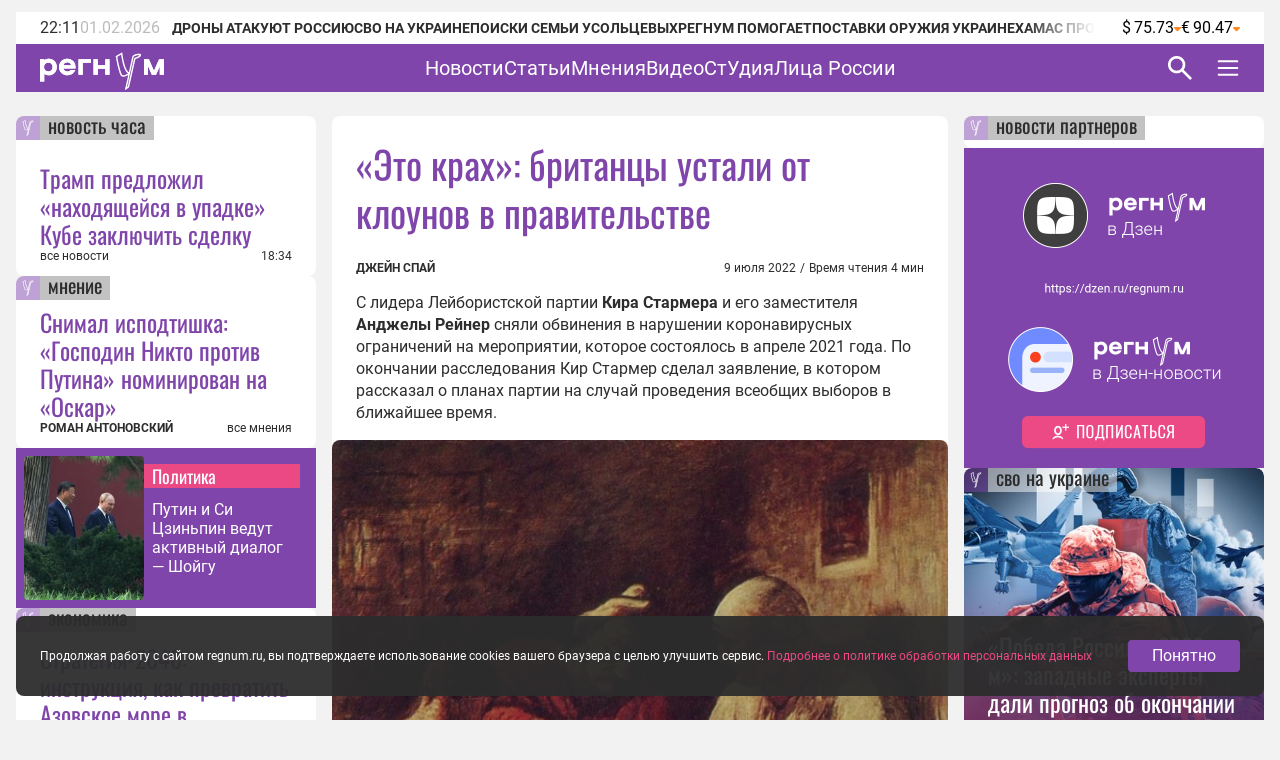

--- FILE ---
content_type: text/html;charset=utf-8
request_url: https://regnum.ru/article/3642609
body_size: 127136
content:
<!DOCTYPE html><html  lang="ru" prefix="og: http://ogp.me/ns#"><head><meta charset="utf-8">
<meta name="viewport" content="width=device-width, initial-scale=1.0">
<title>«Это крах»: британцы устали от клоунов в правительстве - ИА REGNUM</title>
<style>/*! normalize.css v8.0.1 | MIT License | github.com/necolas/normalize.css */html{line-height:1.15;-webkit-text-size-adjust:100%}body{margin:0}main{display:block}h1{font-size:2em;margin:.67em 0}hr{box-sizing:content-box;height:0;overflow:visible}pre{font-family:monospace,monospace;font-size:1em}a{background-color:transparent}abbr[title]{border-bottom:none;text-decoration:underline;-webkit-text-decoration:underline dotted;text-decoration:underline dotted}b,strong{font-weight:bolder}code,kbd,samp{font-family:monospace,monospace;font-size:1em}small{font-size:80%}sub,sup{font-size:75%;line-height:0;position:relative;vertical-align:baseline}sub{bottom:-.25em}sup{top:-.5em}img{border-style:none}button,input,optgroup,select,textarea{font-family:inherit;font-size:100%;line-height:1.15;margin:0}button,input{overflow:visible}button,select{text-transform:none}[type=button],[type=reset],[type=submit],button{-webkit-appearance:button}[type=button]::-moz-focus-inner,[type=reset]::-moz-focus-inner,[type=submit]::-moz-focus-inner,button::-moz-focus-inner{border-style:none;padding:0}[type=button]:-moz-focusring,[type=reset]:-moz-focusring,[type=submit]:-moz-focusring,button:-moz-focusring{outline:1px dotted ButtonText}fieldset{padding:.35em .75em .625em}legend{box-sizing:border-box;color:inherit;display:table;max-width:100%;padding:0;white-space:normal}progress{vertical-align:baseline}textarea{overflow:auto}[type=checkbox],[type=radio]{box-sizing:border-box;padding:0}[type=number]::-webkit-inner-spin-button,[type=number]::-webkit-outer-spin-button{height:auto}[type=search]{-webkit-appearance:textfield;outline-offset:-2px}[type=search]::-webkit-search-decoration{-webkit-appearance:none}::-webkit-file-upload-button{-webkit-appearance:button;font:inherit}details{display:block}summary{display:list-item}[hidden],template{display:none}</style>
<style>.lg-outer .lg-thumb-outer{background-color:#0d0a0a;float:left;max-height:350px;overflow:hidden;width:100%}.lg-outer .lg-thumb-outer.lg-grab .lg-thumb-item{cursor:-o-grab;cursor:-ms-grab;cursor:grab}.lg-outer .lg-thumb-outer.lg-grabbing .lg-thumb-item{cursor:move;cursor:-o-grabbing;cursor:-ms-grabbing;cursor:grabbing}.lg-outer .lg-thumb-outer.lg-dragging .lg-thumb,.lg-outer .lg-thumb-outer.lg-rebuilding-thumbnails .lg-thumb{transition-duration:0s!important}.lg-outer .lg-thumb-outer.lg-thumb-align-middle{text-align:center}.lg-outer .lg-thumb-outer.lg-thumb-align-left{text-align:left}.lg-outer .lg-thumb-outer.lg-thumb-align-right{text-align:right}.lg-outer.lg-single-item .lg-thumb-outer{display:none}.lg-outer .lg-thumb{display:inline-block;height:100%;margin-bottom:-5px;padding:5px 0;vertical-align:middle}@media (min-width:768px){.lg-outer .lg-thumb{padding:10px 0}}.lg-outer .lg-thumb-item{border-radius:2px;cursor:pointer;float:left;height:100%;margin-bottom:5px;overflow:hidden;will-change:border-color}@media (min-width:768px){.lg-outer .lg-thumb-item{border:2px solid #fff;border-radius:4px;transition:border-color .25s ease}}.lg-outer .lg-thumb-item.active,.lg-outer .lg-thumb-item:hover{border-color:#a90707}.lg-outer .lg-thumb-item img{display:block;height:100%;-o-object-fit:cover;object-fit:cover;width:100%}.lg-outer.lg-can-toggle .lg-item{padding-bottom:0}.lg-outer .lg-toggle-thumb:after{content:""}.lg-outer.lg-animate-thumb .lg-thumb{transition-timing-function:cubic-bezier(.215,.61,.355,1)}.lg-outer.lg-css3.lg-zoom-dragging .lg-item.lg-complete.lg-zoomable .lg-image,.lg-outer.lg-css3.lg-zoom-dragging .lg-item.lg-complete.lg-zoomable .lg-img-wrap{transition-duration:0s!important}.lg-outer.lg-use-transition-for-zoom .lg-item.lg-complete.lg-zoomable .lg-img-wrap{transition:transform .5s cubic-bezier(.12,.415,.01,1.19) 0s;will-change:transform}.lg-outer.lg-use-transition-for-zoom.lg-zoom-drag-transition .lg-item.lg-complete.lg-zoomable .lg-img-wrap{transition:transform .8s cubic-bezier(0,0,.25,1) 0s;will-change:transform}.lg-outer .lg-item.lg-complete.lg-zoomable .lg-img-wrap{backface-visibility:hidden;transform:translateZ(0)}.lg-outer .lg-item.lg-complete.lg-zoomable .lg-dummy-img,.lg-outer .lg-item.lg-complete.lg-zoomable .lg-image{backface-visibility:hidden;transform:scaleX(1);transition:transform .5s cubic-bezier(.12,.415,.01,1.19) 0s,opacity .15s!important}.lg-outer .lg-item.lg-complete.lg-zoomable .lg-dummy-img.no-transition,.lg-outer .lg-item.lg-complete.lg-zoomable .lg-image.no-transition{transition:none!important}.lg-outer .lg-item.lg-complete.lg-zoomable .lg-dummy-img.reset-transition,.lg-outer .lg-item.lg-complete.lg-zoomable .lg-image.reset-transition{left:50%!important;max-height:none!important;max-width:none!important;top:50%!important;transform:scaleX(1) translate3d(-50%,-50%,0)!important}.lg-outer .lg-item.lg-complete.lg-zoomable .lg-dummy-img.reset-transition-x,.lg-outer .lg-item.lg-complete.lg-zoomable .lg-image.reset-transition-x{left:50%!important;max-height:none!important;max-width:none!important;top:0!important;transform:scaleX(1) translate3d(-50%,0,0)!important}.lg-outer .lg-item.lg-complete.lg-zoomable .lg-dummy-img.reset-transition-y,.lg-outer .lg-item.lg-complete.lg-zoomable .lg-image.reset-transition-y{left:0!important;max-height:none!important;max-width:none!important;top:50%!important;transform:scaleX(1) translate3d(0,-50%,0)!important}.lg-icon.lg-zoom-in:after{content:""}.lg-actual-size .lg-icon.lg-zoom-in{opacity:.5;pointer-events:none}.lg-icon.lg-actual-size{font-size:20px}.lg-icon.lg-actual-size:after{content:""}.lg-icon.lg-zoom-out{opacity:.5;pointer-events:none}.lg-icon.lg-zoom-out:after{content:""}.lg-zoomed .lg-icon.lg-zoom-out{opacity:1;pointer-events:auto}.lg-outer.lg-first-slide-loading .lg-actual-size,.lg-outer.lg-first-slide-loading .lg-zoom-in,.lg-outer.lg-first-slide-loading .lg-zoom-out,.lg-outer[data-lg-slide-type=iframe] .lg-actual-size,.lg-outer[data-lg-slide-type=iframe] .lg-zoom-in,.lg-outer[data-lg-slide-type=iframe] .lg-zoom-out,.lg-outer[data-lg-slide-type=video] .lg-actual-size,.lg-outer[data-lg-slide-type=video] .lg-zoom-in,.lg-outer[data-lg-slide-type=video] .lg-zoom-out{opacity:.75;pointer-events:none}@font-face{font-display:block;font-family:lg;font-style:normal;font-weight:400;src:url([data-uri]) format("woff2"),url(/app/lg.oyjwlqP2.ttf?io9a6k) format("truetype"),url(/app/lg.CosQH4Cu.woff?io9a6k) format("woff"),url(/app/lg.B0dIV2BS.svg?io9a6k#lg) format("svg")}.lg-icon{font-family:lg!important;speak:never;font-style:normal;font-variant:normal;font-weight:400;line-height:1;text-transform:none;-webkit-font-smoothing:antialiased;-moz-osx-font-smoothing:grayscale}.lg-container{font-family:system-ui,-apple-system,Segoe UI,Roboto,Helvetica Neue,Arial,Noto Sans,Liberation Sans,sans-serif,Apple Color Emoji,Segoe UI Emoji,Segoe UI Symbol,Noto Color Emoji}.lg-next,.lg-prev{background-color:#00000073;border:none;border-radius:2px;color:#999;cursor:pointer;display:block;font-size:22px;margin-top:-10px;outline:none;padding:8px 10px 9px;position:absolute;top:50%;z-index:1084}.lg-next.disabled,.lg-prev.disabled{cursor:default;opacity:0!important}.lg-next:hover:not(.disabled),.lg-prev:hover:not(.disabled){color:#fff}.lg-single-item .lg-prev,.lg-single-item .lg-next{display:none}.lg-next{right:20px}.lg-next:before{content:""}.lg-prev{left:20px}.lg-prev:after{content:""}@keyframes lg-right-end{0%{left:0}50%{left:-30px}to{left:0}}@keyframes lg-left-end{0%{left:0}50%{left:30px}to{left:0}}.lg-outer.lg-right-end .lg-object{animation:lg-right-end .3s;position:relative}.lg-outer.lg-left-end .lg-object{animation:lg-left-end .3s;position:relative}.lg-toolbar{left:0;position:absolute;top:0;width:100%;z-index:1082}.lg-media-overlap .lg-toolbar{background-image:linear-gradient(0deg,transparent,rgba(0,0,0,.4))}.lg-toolbar .lg-icon{background:none;border:none;box-shadow:none;color:#999;cursor:pointer;float:right;font-size:24px;height:47px;line-height:27px;outline:medium none;padding:10px 0;text-align:center;text-decoration:none!important;transition:color .2s linear;width:50px;will-change:color}.lg-toolbar .lg-icon.lg-icon-18{font-size:18px}.lg-toolbar .lg-icon:hover{color:#fff}.lg-toolbar .lg-close:after{content:""}.lg-toolbar .lg-maximize{font-size:22px}.lg-toolbar .lg-maximize:after{content:""}.lg-toolbar .lg-download:after{content:""}.lg-sub-html{color:#eee;font-size:16px;opacity:0;padding:10px 40px;text-align:center;transition:opacity .2s ease-out 0s;z-index:1080}.lg-sub-html h4{font-size:13px;font-weight:700;margin:0}.lg-sub-html p{font-size:12px;margin:5px 0 0}.lg-sub-html a{color:inherit}.lg-sub-html a:hover{text-decoration:underline}.lg-media-overlap .lg-sub-html{background-image:linear-gradient(180deg,transparent,rgba(0,0,0,.6))}.lg-item .lg-sub-html{bottom:0;left:0;position:absolute;right:0}.lg-error-msg{color:#999;font-size:14px}.lg-counter{color:#999;display:inline-block;font-size:16px;height:47px;padding-left:20px;padding-top:12px;vertical-align:middle}.lg-closing .lg-next,.lg-closing .lg-prev,.lg-closing .lg-sub-html,.lg-closing .lg-toolbar{opacity:0;transition:transform .08 cubic-bezier(0,0,.25,1) 0s,opacity .08 cubic-bezier(0,0,.25,1) 0s,color .08 linear}body:not(.lg-from-hash) .lg-outer.lg-start-zoom .lg-item:not(.lg-zoomable) .lg-img-wrap,body:not(.lg-from-hash) .lg-outer.lg-start-zoom .lg-item:not(.lg-zoomable) .lg-video-cont{opacity:0;transform:scale3d(.5,.5,.5);transition:transform .25s cubic-bezier(0,0,.25,1) 0s,opacity .25s cubic-bezier(0,0,.25,1)!important;will-change:transform,opacity}body:not(.lg-from-hash) .lg-outer.lg-start-zoom .lg-item:not(.lg-zoomable).lg-complete .lg-img-wrap,body:not(.lg-from-hash) .lg-outer.lg-start-zoom .lg-item:not(.lg-zoomable).lg-complete .lg-video-cont{opacity:1;transform:scaleX(1)}.lg-icon:focus-visible{border-radius:3px;color:#fff;outline:1px dashed hsla(0,0%,100%,.6)}.lg-toolbar .lg-icon:focus-visible{border-radius:8px;outline-offset:-5px}.lg-group:after{clear:both;content:"";display:table}.lg-container{outline:none}.lg-on{scroll-behavior:unset}.lg-overlay-open{overflow:hidden}.lg-hide-sub-html .lg-sub-html,.lg-next,.lg-pager-outer,.lg-prev,.lg-toolbar{opacity:0;transition:transform .25s cubic-bezier(0,0,.25,1) 0s,opacity .25s cubic-bezier(0,0,.25,1) 0s;will-change:transform,opacity}.lg-show-in .lg-next,.lg-show-in .lg-pager-outer,.lg-show-in .lg-prev,.lg-show-in .lg-toolbar,.lg-show-in.lg-hide-sub-html .lg-sub-html{opacity:1}.lg-show-in .lg-hide-items .lg-prev{opacity:0;transform:translate3d(-10px,0,0)}.lg-show-in .lg-hide-items .lg-next{opacity:0;transform:translate3d(10px,0,0)}.lg-show-in .lg-hide-items .lg-toolbar{opacity:0;transform:translate3d(0,-10px,0)}.lg-show-in .lg-hide-items.lg-hide-sub-html .lg-sub-html{opacity:0;transform:translate3d(0,20px,0)}.lg-outer{height:100%;left:0;opacity:.001;outline:none;overflow:hidden;position:fixed;text-align:left;top:0;transition:opacity .15s ease 0s;width:100%;will-change:auto;z-index:1050}.lg-outer *{box-sizing:border-box}.lg-outer.lg-visible,.lg-outer.lg-zoom-from-image{opacity:1}.lg-outer.lg-css3 .lg-item:not(.lg-start-end-progress).lg-current,.lg-outer.lg-css3 .lg-item:not(.lg-start-end-progress).lg-next-slide,.lg-outer.lg-css3 .lg-item:not(.lg-start-end-progress).lg-prev-slide{transition-duration:inherit!important;transition-timing-function:inherit!important}.lg-outer.lg-css3.lg-dragging .lg-item.lg-current,.lg-outer.lg-css3.lg-dragging .lg-item.lg-next-slide,.lg-outer.lg-css3.lg-dragging .lg-item.lg-prev-slide{opacity:1;transition-duration:0s!important}.lg-outer.lg-grab img.lg-object{cursor:-o-grab;cursor:-ms-grab;cursor:grab}.lg-outer.lg-grabbing img.lg-object{cursor:move;cursor:-o-grabbing;cursor:-ms-grabbing;cursor:grabbing}.lg-outer .lg-content{bottom:0;left:0;position:absolute;right:0;top:0}.lg-outer .lg-inner{bottom:0;left:0;position:absolute;top:0;transition:opacity 0s;white-space:nowrap;width:100%}.lg-outer .lg-item{display:none!important}.lg-outer .lg-item:not(.lg-start-end-progress){background:url(/app/loading.BZOHaeKn.gif) no-repeat scroll 50% transparent}.lg-outer.lg-css .lg-current,.lg-outer.lg-css3 .lg-current,.lg-outer.lg-css3 .lg-next-slide,.lg-outer.lg-css3 .lg-prev-slide{display:inline-block!important}.lg-outer .lg-img-wrap,.lg-outer .lg-item{display:inline-block;height:100%;position:absolute;text-align:center;width:100%}.lg-outer .lg-img-wrap:before,.lg-outer .lg-item:before{content:"";display:inline-block;height:100%;vertical-align:middle}.lg-outer .lg-img-wrap{bottom:0;font-size:0;left:0;position:absolute;right:0;top:0;white-space:nowrap}.lg-outer .lg-item.lg-complete{background-image:none}.lg-outer .lg-item.lg-current{z-index:1060}.lg-outer .lg-object{display:inline-block;height:auto;max-height:100%;max-width:100%;position:relative;vertical-align:middle;width:auto}.lg-outer .lg-empty-html .lg-sub-html,.lg-outer .lg-empty-html.lg-sub-html{display:none}.lg-outer.lg-hide-download .lg-download{opacity:.75;pointer-events:none}.lg-outer .lg-first-slide .lg-dummy-img{left:50%;position:absolute;top:50%}.lg-outer.lg-components-open:not(.lg-zoomed) .lg-components{opacity:1;transform:translateZ(0)}.lg-outer.lg-components-open:not(.lg-zoomed) .lg-sub-html{opacity:1;transition:opacity .2s ease-out .15s}.lg-backdrop{background-color:#000;bottom:0;left:0;opacity:0;position:fixed;right:0;top:0;transition:opacity 333ms ease-in 0s;will-change:auto;z-index:1040}.lg-backdrop.in{opacity:1}.lg-css3.lg-no-trans .lg-current,.lg-css3.lg-no-trans .lg-next-slide,.lg-css3.lg-no-trans .lg-prev-slide{transition:none 0s ease 0s!important}.lg-css3.lg-use-css3 .lg-item{backface-visibility:hidden}.lg-css3.lg-fade .lg-item{opacity:0}.lg-css3.lg-fade .lg-item.lg-current{opacity:1}.lg-css3.lg-fade .lg-item.lg-current,.lg-css3.lg-fade .lg-item.lg-next-slide,.lg-css3.lg-fade .lg-item.lg-prev-slide{transition:opacity .1s ease 0s}.lg-css3.lg-use-css3 .lg-item.lg-start-progress{transition:transform 1s cubic-bezier(.175,.885,.32,1.275) 0s}.lg-css3.lg-use-css3 .lg-item.lg-start-end-progress{transition:transform 1s cubic-bezier(0,0,.25,1) 0s}.lg-css3.lg-slide.lg-use-css3 .lg-item{opacity:0}.lg-css3.lg-slide.lg-use-css3 .lg-item.lg-prev-slide{transform:translate3d(-100%,0,0)}.lg-css3.lg-slide.lg-use-css3 .lg-item.lg-next-slide{transform:translate3d(100%,0,0)}.lg-css3.lg-slide.lg-use-css3 .lg-item.lg-current{opacity:1;transform:translateZ(0)}.lg-css3.lg-slide.lg-use-css3 .lg-item.lg-current,.lg-css3.lg-slide.lg-use-css3 .lg-item.lg-next-slide,.lg-css3.lg-slide.lg-use-css3 .lg-item.lg-prev-slide{transition:transform 1s cubic-bezier(0,0,.25,1) 0s,opacity .1s ease 0s}.lg-container{display:none}.lg-container.lg-show{display:block}.lg-container.lg-dragging-vertical .lg-backdrop{transition-duration:0s!important}.lg-container.lg-dragging-vertical .lg-css3 .lg-item.lg-current{opacity:1;transition-duration:0s!important}.lg-inline .lg-backdrop,.lg-inline .lg-outer{position:absolute}.lg-inline .lg-backdrop{z-index:1}.lg-inline .lg-outer{z-index:2}.lg-inline .lg-maximize:after{content:""}.lg-components{bottom:0;left:0;position:absolute;right:0;transform:translate3d(0,100%,0);transition:transform .35s ease-out 0s;will-change:transform;z-index:1080}@font-face{font-display:swap;font-family:Oswald;font-style:normal;font-weight:400;src:url(/app/Oswald-Regular.CJfeyJmY.ttf) format("truetype")}@font-face{font-display:swap;font-family:Regnum Roboto;font-style:normal;font-weight:400;src:url(/app/Roboto-Regular.BHeBnKzs.ttf) format("truetype")}@font-face{font-display:swap;font-family:Regnum Roboto;font-style:normal;font-weight:500;src:url(/app/Roboto-Medium.BPszL6FQ.ttf) format("truetype")}@font-face{font-display:swap;font-family:Regnum Roboto;font-style:normal;font-weight:700;src:url(/app/Roboto-Bold.BKtbn9Wi.ttf) format("truetype")}.list-card{box-sizing:border-box;height:600px;padding:36px 5px 0 24px}.list-card_wrapper{height:564px}.list-card_wrapper-item{border-bottom:1px solid #d8c7e6;display:flex;flex-direction:column;gap:8px;padding:8px 0}.list-card_wrapper-item:last-of-type{border-bottom:none;padding-bottom:16px}.list-card .item-meta{align-items:center;display:flex;justify-content:space-between}@media screen and (width <= 959px){.list-card{height:632px}.list-card_wrapper{height:596px}}@media screen and (width <= 639px){.list-card.authors-list-card{height:464px}.list-card.authors-list-card .list-card_wrapper{height:428px}}.list-card-scroll{overflow-y:scroll;padding-right:19px}.list-card-scroll::-webkit-scrollbar{background-color:#fff;width:5px}.list-card-scroll::-webkit-scrollbar-thumb{background-color:#7f45aa;border-radius:3px}.mobile-view .list-card .list-card_wrapper{overflow:hidden}.border-radius-card{background-color:#fff;border-radius:8px;overflow:hidden;position:relative}.list-card-large .list-item,.list-card-medium .list-item{border-bottom:1px solid #d8c7e6;box-sizing:border-box;height:74px;margin:0 24px;overflow:hidden;padding:8px 0}.list-card-large .list-item-text,.list-card-medium .list-item-text{display:-webkit-box;overflow:hidden;-webkit-box-orient:vertical;-webkit-line-clamp:3}.page-column{display:flex;flex-direction:column;gap:24px}.medium-view .page-column,.small-view .page-column{gap:20px}.article-text{color:#2d2d2d;display:inline-block;font: 400 16px/22px Regnum Roboto;width:100%;word-break:break-word}.article-text div:has(>table){line-height:0;max-width:100%}.article-text .translation-message-time{border-top:1px solid #d8c7e6;font: 400 12px/16px Regnum Roboto;padding-top:16px}.article-text p img{border-radius:8px;display:flex;max-width:100%;min-width:100%}.article-text p .detail-img-caption{box-sizing:border-box;color:#2d2d2d;display:flex;flex-direction:column;font: 400 12px/14px Regnum Roboto;gap:4px;justify-content:flex-end;padding:12px 24px 0;text-align:right;width:100%}.article-text p a{border-bottom:1px solid #7f45aa}.article-text p a:hover{border-bottom:1px solid #b68bdd;color:#b68bdd;text-decoration:none}.article-text strong[style*="color: #4A7EB8;"],.article-text strong[style*="color: #6e18c0;"]{color:#7f45aa!important;font-weight:400!important}.article-text b,.article-text strong{font-weight:700}.article-text strong>em{font-style:normal}.article-text strong>em a{font-weight:400}.article-text sup{font-size:small;vertical-align:super}.article-text p>em,.article-text p>i{font-style:italic}.article-text .video-container{margin:16px 0}.article-text p.detail-blockquote{font-style:italic}.article-text p.detail-blockquote span:last-of-type{color:#2d2d2d;font-style:normal}.article-text .detail-question{font-weight:600}.article-text .article-info-line{background:#d8c7e680;border-radius:2px;display:inline;margin-right:8px;padding:0 4px}.article-text .article-info-line .article-info-place{border:0}.article-text .article-info-line .article-info-place:hover{border-bottom:0;color:#2d2d2d;text-decoration:underline}.article-text iframe,.article-text video{border:0;display:block;margin:0 auto;max-width:100%}.article-text .ts-h2{clear:both;font:22px/30px "PT Serif",serif;font-weight:700;margin:16px 0}.article-text .ts .detail-subheader,.article-text .ts-h3{clear:both;font:18px/30px "PT Serif",serif;font-weight:700;margin:10px 0 8px}.article-text .ts-epigraph-wrapper{clear:both;margin-bottom:16px;margin-top:16px;overflow:auto}.article-text .ts-epigraph-wrapper .ts-epigraph{clear:both;float:right;margin-bottom:0;margin-top:0;max-width:440px;text-align:right}.article-text .ts-epigraph-wrapper .ts-epigraph-author{clear:both;display:block;font-style:italic;line-height:18px;margin-top:8px}.article-text .ts-footnote{background-image:linear-gradient(90deg,#ff8724 75%,transparent 0);background-position-y:20px;background-repeat:repeat-x;background-size:7px 1px;cursor:pointer;display:inline-block;position:relative}.article-text .ts-footnote-text{background-color:#fff0e2;border-radius:4px;bottom:100%;color:#2d2d2d;font:12px/20px Open Sans,sans-serif;left:50%;margin-left:-60px;opacity:0;padding:5px 0;position:absolute;text-align:center;transition:opacity .2s ease-in;visibility:hidden;width:120px;z-index:1}.article-text .ts-footnote-text:after{border:5px solid transparent;border-top-color:#fff0e2;content:"";left:50%;margin-left:-5px;position:absolute;top:100%}.article-text .ts-footnote:hover .ts-footnote-text{opacity:1;visibility:visible}.article-text .ts-poetry{font:italic 16px/18px Regnum Roboto;margin:0 0 8px}.article-text .ts-poetry span{display:block}.article-text .ts-quote{border-left:6px solid #7f45aa;box-sizing:border-box;clear:both;color:#7f45aa;margin:16px 0;max-width:760px;padding-left:24px;width:100%}.article-text .ts-quote+.ts-quote{margin-top:-16px;padding-top:16px}.article-text .ts-quote-author{color:#85858580;display:block;margin-top:8px}.article-text .ts-direct-speech{font-style:italic}.article-text .ts-editor-comment{background:#f2f2f2;box-sizing:border-box;clear:both;color:#7f45aa;float:right;font: 400 24px/36px Oswald;height:auto;margin:16px 0 16px 16px;padding:24px;width:200px}.article-text .ts-help-comment{align-self:center;background-color:#fff0e2;box-sizing:border-box;clear:both;margin:16px 0;max-width:760px;padding:12px 24px;width:100%}.article-text .ts-help-link{border-bottom:none;position:relative;text-decoration:none}.article-text .ts-help-link:before{background:url([data-uri]) -17px 14px repeat-x;background-size:55px;content:"";display:block;height:120%;left:0;position:absolute;top:0;width:100%}.article-text .ts-help-link:hover{border-bottom:none;color:#ff8724}.article-text .ts-interview-question{font-weight:700}.article-text .ts-interview-answer,.article-text .ts-interview-question .ts-interviewer{font-weight:400}.article-text .ts-interview-answer .ts-respondent{font-weight:700}.mobile-view .article-content .article-text .ts-editor-comment{display:none}.article-content{align-items:flex-start;box-sizing:border-box;color:#2d2d2d;display:flex;flex-direction:column;font: 400 16px/19px Regnum Roboto;max-width:100%;width:100%}.article-content.article{min-width:100%}.article-content_main{background:#fff;border-radius:8px;box-sizing:border-box;padding:24px 24px 0;width:100%}.article-content_main.article-with-top-label{overflow:hidden;padding-top:32px;position:relative}.article-content_main h1,.article-content_main h2{margin:0}.article-content_main .top-label{justify-content:flex-end}.article-content_main .top-label .tile-theme_text.no-logo{background-color:#85858580;color:#2d2d2d;cursor:default;text-decoration:none}.article-content_main .article-header{color:#7f45aa;font: 400 38px/48px Oswald}.article-content_main .article-header span{color:#ea4984}.article-content_main .article-mantra,.article-content_main .translation-status{color:#bcbcbc;font: 400 12px/14px Regnum Roboto;margin-top:12px}.article-content_main .article-mantra span,.article-content_main .translation-status span{color:#ea4984}.article-content_main .article-alt-header{color:#bcbcbc;font: 400 12px/14px Regnum Roboto;margin:12px 0 0}.article-content_main .bold-alt-header{color:#2d2d2d;font: 700 24px/28px Regnum Roboto;margin:24px 0}.article-content_main .article-info-wrapper{align-items:flex-end;box-sizing:border-box;display:flex;flex-direction:row;gap:10px;justify-content:space-between;margin:24px 0 0;position:relative;width:100%}.article-content_main .article-info-wrapper .article-info_author{color:#2d2d2d;display:flex;flex-direction:column;font: 700 12px/16px Regnum Roboto;text-transform:uppercase}.article-content_main .article-info-wrapper .article-info_counters{align-items:flex-end;color:#2d2d2d;display:flex;font: 400 12px/16px Regnum Roboto;text-align:right}.article-content_main .article-info-wrapper .article-info_counters .slash{margin:0 4px}.article-content_main .adv-wrapper{display:inline-block}.article-content_footer{box-sizing:border-box;display:flex;flex-direction:column;gap:24px;margin-top:24px;width:100%}.article-content_footer .slot-wrapper{margin:24px 24px 0;width:calc(100% - 48px)}.article-content_footer .slot-wrapper:first-child{margin-top:0}.article-content_footer .partners-wrapper{background:#fff;height:332px;width:100%}.video-icon{position:relative;top:2px}.video-icon svg path{fill:#7f45aa}.list-content{box-sizing:border-box;display:flex;flex-direction:column;width:100%}.list-content .show-more-btn{align-items:center;align-self:center;display:flex;justify-content:center;margin-top:16px;width:100%}.list-content .show-more-btn .video-icon{align-items:center;background:#7f45ab80;border-radius:50%;color:#fff;cursor:pointer;display:flex;height:32px;justify-content:center;width:32px}.list-content .show-more-btn .video-icon svg path{fill:#fff}.message-empty-list{display:flex;font:italic 16px/18px Regnum Roboto;justify-content:center;padding:24px 0 16px;width:100%}.small-view .page-container .article-content_main .article-header{font: 400 36px/44px Oswald}.small-view .page-container .article-content_main .bold-alt-header{font: 700 22px/26px Regnum Roboto}.small-view .page-container .article-content_main .article-info-wrapper{align-items:flex-start;flex-direction:column}.mobile-view .page-container .article-content_main{padding:32px 24px 0}.mobile-view .page-container .article-content_main .article-header{font: 400 30px/36px Oswald}.mobile-view .page-container .article-content_main .bold-alt-header{font: 700 16px/18px Regnum Roboto}.mobile-view .page-container .article-content_main .article-info-wrapper{align-items:flex-start;flex-direction:column}.mobile-view .page-container .article-content_footer{margin-top:16px}.info-content{align-items:flex-start;background:#fff;border-radius:8px;display:flex;flex-direction:column;gap:24px;height:-moz-fit-content;height:fit-content;overflow:hidden;padding:24px 0;width:100%}.info-content_header{color:#7f45aa;font: 400 38px/48px Oswald;padding:0 24px}.info-content_sub-header{color:#2d2d2d;font: 700 24px/28px Regnum Roboto;padding:0 24px}.info-content_item-wrapper{align-items:flex-start;box-sizing:border-box;display:flex;flex-direction:column;gap:16px;padding:0 24px;width:100%}.info-content_item-wrapper .item-header{color:#2d2d2d;font: 700 12px/16px Regnum Roboto;text-transform:uppercase}.info-content_item-wrapper .info-item{align-items:center;color:#2d2d2d;display:flex;flex-direction:row;font: 400 16px/19px Regnum Roboto;gap:8px}.info-content_item-wrapper .info-item svg{color:#7f45aa;font-size:24px;max-width:24px;min-width:24px;width:24px}.info-content_item-wrapper .info-item .link{color:#7f45aa}.info-content_item-wrapper .info-item p,.info-content_item-wrapper .info-item ul{margin:0}.info-content_item-wrapper .founder-item{font: 400 12px/16px Regnum Roboto;margin-left:32px}.lg-container.gallery .lg-backdrop{background:#2d2d2d}.lg-container.gallery .lg-components{bottom:0;display:flex;flex-direction:column;gap:12px;height:50vh;margin:0 auto;max-width:600px;padding:12px}.lg-container.gallery .lg-components .lg-sub-html{align-items:center;background-image:linear-gradient(180deg,#2d2d2d00,#2d2d2d66);display:flex;flex-direction:column;gap:12px;padding:0 12px}.lg-container.gallery .lg-components .lg-sub-html .news-image_source{align-items:center;background:#ffffff80;border-bottom-right-radius:8px;box-sizing:border-box;color:#2d2d2d;display:flex;font: 400 12px/14px Regnum Roboto;gap:4px;height:30px;max-width:100%;opacity:0;padding:8px 16px;position:absolute;right:12px;top:-30px}.lg-container.gallery .lg-components .lg-sub-html .news-image_source svg{height:14px;fill:#2d2d2d}.lg-container.gallery .lg-components .lg-sub-html .article-title{align-items:center;color:#7f45aa;display:flex;font: 400 24px/28px Oswald;text-align:left;width:100%}.lg-container.gallery .lg-components .lg-sub-html .article-anons{display:-webkit-box;overflow:hidden;text-align:left;-webkit-box-orient:vertical;-webkit-line-clamp:2;font: 400 16px/19px Regnum Roboto;text-decoration:none}.lg-container.gallery .lg-components .lg-sub-html .article-meta{align-items:flex-end;display:flex;flex-direction:row;justify-content:space-between;width:100%}.lg-container.gallery .lg-components .lg-sub-html .article-meta_date{font: 400 12px/16px Regnum Roboto;white-space:nowrap}.lg-container.gallery .lg-components .lg-sub-html .article-meta_author{font: 700 12px/16px Regnum Roboto;text-align:end;text-transform:uppercase}.lg-container.gallery .lg-media-overlap .lg-toolbar{background-image:linear-gradient(0deg,#2d2d2d00,#2d2d2d99)}.lg-container.gallery .lg-outer{background:#2d2d2d}.lg-container.gallery .lg-outer.lg-grab .news-image_source{opacity:1}.lg-container.gallery .lg-outer .lg-content{height:calc(100% - 50vh - 47px);margin:0 auto;max-width:600px;width:100%}.lg-container.gallery .lg-outer .lg-content .lg-img-wrap{align-items:flex-end;display:flex;padding:0 12px}.lg-container.gallery .lg-outer .lg-content .lg-img-wrap img{border-radius:8px;-o-object-fit:contain;object-fit:contain;width:100%}.lg-container.gallery .lg-outer .lg-thumb-outer{background:#2d2d2d}.lg-container.gallery .lg-outer .lg-thumb-outer .lg-group .lg-thumb-item.active,.lg-container.gallery .lg-outer .lg-thumb-outer .lg-group .lg-thumb-item:hover{border-color:#7f45aa}.lg-container.gallery.lg-left-thumbnails .lg-outer{background:#2d2d2d;height:720px;left:50%;top:50%;transform:translate(-50%,-50%);width:100%}.lg-container.gallery.lg-left-thumbnails .lg-outer .lg-sub-html{padding:0}.lg-container.gallery.lg-left-thumbnails .lg-outer .lg-sub-html .news-image_source{right:0;top:-54px}.lg-container.gallery.lg-left-thumbnails .lg-outer.lg-dragging .lg-content{z-index:-2}.lg-container.gallery.lg-left-thumbnails .lg-outer .lg-content{bottom:0!important;height:480px;margin:0 auto 24px;top:0!important;width:600px}.lg-container.gallery.lg-left-thumbnails .lg-outer .lg-content .lg-img-wrap{padding:0}.lg-container.gallery.lg-left-thumbnails .lg-outer .lg-content .lg-img-wrap img{border-radius:8px;height:100%;-o-object-fit:cover;object-fit:cover;vertical-align:top;width:100%}.lg-container.gallery.lg-left-thumbnails .lg-outer .lg-content .lg-prev-slide{z-index:-1}.lg-container.gallery.lg-left-thumbnails .lg-outer .lg-components{height:216px;margin:auto;padding:0 24px;transform:none;width:600px}.lg-container.gallery.lg-left-thumbnails .lg-outer .lg-toolbar{display:flex;left:auto;right:0;text-align:left;width:calc(50% - 360px)}.lg-container.gallery.lg-left-thumbnails .lg-outer .lg-thumb-outer{bottom:0;cursor:auto;display:flex;height:100%;justify-content:flex-end;left:0;max-height:none;overflow-y:auto;padding:0 7px 0 0;top:0;width:calc(50% - 360px);z-index:2000}.lg-container.gallery.lg-left-thumbnails .lg-outer .lg-thumb-outer::-webkit-scrollbar{width:5px}.lg-container.gallery.lg-left-thumbnails .lg-outer .lg-thumb-outer .lg-group{align-items:flex-end;display:flex;flex-direction:column;gap:12px;padding:0}.lg-container.gallery.lg-left-thumbnails .lg-outer .lg-thumb-outer .lg-group .lg-thumb-item{cursor:pointer;margin:0;max-height:112px;min-height:112px}.lg-outer.lg-components-open:not(.lg-zoomed) .lg-components{transform:none}.lg-container.news-picture .lg-outer .lg-toolbar .lg-counter,.lg-container.slider-gallery .lg-outer .lg-toolbar .lg-counter{font-family:Regnum Roboto;padding:16px}.lg-container.news-picture .lg-outer .lg-toolbar .lg-close,.lg-container.slider-gallery .lg-outer .lg-toolbar .lg-close{margin-right:8px;padding:12px 2px}.lg-container.news-picture .lg-outer .lg-content .lg-next,.lg-container.news-picture .lg-outer .lg-content .lg-prev,.lg-container.slider-gallery .lg-outer .lg-content .lg-next,.lg-container.slider-gallery .lg-outer .lg-content .lg-prev{border-radius:100%;height:64px;width:64px}.lg-container.news-picture .lg-outer .lg-content .lg-next svg,.lg-container.news-picture .lg-outer .lg-content .lg-prev svg,.lg-container.slider-gallery .lg-outer .lg-content .lg-next svg,.lg-container.slider-gallery .lg-outer .lg-content .lg-prev svg{color:#fff;height:21px;width:21px}.lg-container.news-picture .lg-outer .lg-content .lg-next:after,.lg-container.news-picture .lg-outer .lg-content .lg-next:before,.lg-container.news-picture .lg-outer .lg-content .lg-prev:after,.lg-container.news-picture .lg-outer .lg-content .lg-prev:before,.lg-container.slider-gallery .lg-outer .lg-content .lg-next:after,.lg-container.slider-gallery .lg-outer .lg-content .lg-next:before,.lg-container.slider-gallery .lg-outer .lg-content .lg-prev:after,.lg-container.slider-gallery .lg-outer .lg-content .lg-prev:before{display:none}.lg-container.news-picture .lg-outer .lg-content .lg-prev,.lg-container.slider-gallery .lg-outer .lg-content .lg-prev{left:0;transform:rotate(90deg)}.lg-container.news-picture .lg-outer .lg-content .lg-next,.lg-container.slider-gallery .lg-outer .lg-content .lg-next{right:0;transform:rotate(-90deg)}.lg-container.news-picture .lg-outer .lg-components,.lg-container.slider-gallery .lg-outer .lg-components{font-family:Regnum Roboto}.lg-container.news-picture .lg-sub-html svg,.lg-container.slider-gallery .lg-sub-html svg{height:12px;fill:#fff;vertical-align:text-top}body{background-color:#f2f2f2;font-family:Regnum Roboto,serif;font-size:16px;font-style:normal;font-weight:400;line-height:19px}body .article-container{display:grid;gap:16px;grid:auto/300px 1fr 300px}body .medium-view .article-container{grid:auto/240px 1fr 240px}body .small-view .article-container{grid:auto/1fr 240px}body .mobile-view .article-container{grid:auto/auto}a{color:inherit;cursor:pointer;text-decoration:none}a:hover{text-decoration:underline}.main-logo{align-items:flex-end;display:flex;height:100%}.main-logo img{padding:0 0 1px}.footer-pages .column-item,.main-pages .column-item,.sub-pages .column-item{align-items:center;color:#fff;display:flex;font: 400 20px/24px Regnum Roboto}.footer-pages .column-item img,.main-pages .column-item img,.sub-pages .column-item img{height:16px;width:16px}.svg-icon{align-items:center;display:flex;justify-content:center}.ps__rail-y{opacity:1!important}.ps--active-x>.ps__rail-x,.ps--active-y>.ps__rail-y{background-color:inherit!important}.ps__rail-y.ps--clicking .ps__thumb-y,.ps__rail-y:focus>.ps__thumb-y,.ps__rail-y:hover>.ps__thumb-y{width:6px}.ps__thumb-y{background-color:#7f45aa!important;right:0!important;width:5px!important}.news-list-wrapper{background:#fff;border-radius:8px;box-sizing:border-box;height:-moz-fit-content;height:fit-content;overflow:hidden;padding:24px 24px 8px;position:relative}.flatpickr-calendar .flatpickr-day.selected{background-color:#7f45aa;border-color:#7f45aa}</style>
<style>.ps{overflow:hidden!important;overflow-anchor:none;-ms-overflow-style:none;touch-action:auto;-ms-touch-action:auto}.ps__rail-x{bottom:0;height:15px}.ps__rail-x,.ps__rail-y{display:none;opacity:0;position:absolute;transition:background-color .2s linear,opacity .2s linear;-webkit-transition:background-color .2s linear,opacity .2s linear}.ps__rail-y{right:0;width:15px}.ps--active-x>.ps__rail-x,.ps--active-y>.ps__rail-y{background-color:transparent;display:block}.ps--focus>.ps__rail-x,.ps--focus>.ps__rail-y,.ps--scrolling-x>.ps__rail-x,.ps--scrolling-y>.ps__rail-y,.ps:hover>.ps__rail-x,.ps:hover>.ps__rail-y{opacity:.6}.ps .ps__rail-x.ps--clicking,.ps .ps__rail-x:focus,.ps .ps__rail-x:hover,.ps .ps__rail-y.ps--clicking,.ps .ps__rail-y:focus,.ps .ps__rail-y:hover{background-color:#eee;opacity:.9}.ps__thumb-x{bottom:2px;height:6px;transition:background-color .2s linear,height .2s ease-in-out;-webkit-transition:background-color .2s linear,height .2s ease-in-out}.ps__thumb-x,.ps__thumb-y{background-color:#aaa;border-radius:6px;position:absolute}.ps__thumb-y{right:2px;transition:background-color .2s linear,width .2s ease-in-out;-webkit-transition:background-color .2s linear,width .2s ease-in-out;width:6px}.ps__rail-x.ps--clicking .ps__thumb-x,.ps__rail-x:focus>.ps__thumb-x,.ps__rail-x:hover>.ps__thumb-x{background-color:#999;height:11px}.ps__rail-y.ps--clicking .ps__thumb-y,.ps__rail-y:focus>.ps__thumb-y,.ps__rail-y:hover>.ps__thumb-y{background-color:#999;width:11px}@supports (-ms-overflow-style:none){.ps{overflow:auto!important}}@media (-ms-high-contrast:none),screen and (-ms-high-contrast:active){.ps{overflow:auto!important}}.ps{position:relative}</style>
<style>.suggested_tile_grid{--thumbnail-height:120px;bottom:53px;column-gap:10px;display:flex;height:var(--thumbnail-height);justify-content:flex-start;left:0;overflow-x:auto;overflow-y:hidden;position:absolute;row-gap:10px;top:auto;white-space:nowrap;width:100%;z-index:100}.suggested_tile{align-items:center;aspect-ratio:16/9;border-radius:2px;display:flex;flex-shrink:0;height:var(--thumbnail-height);justify-content:center;position:relative;width:calc(var(--thumbnail-height)*1.77778)}.suggested_tile img{height:-webkit-fill-available}.suggested_tile_image{max-height:100%;max-width:100%}.suggested_tile:first-child{margin-left:20px}.suggested_tile:last-child{margin-right:20px}.suggested_tile_overlay{align-items:center;background:#0009;color:#fff;display:flex;flex-direction:column;height:100%;justify-content:center;opacity:0;position:absolute;transition:opacity .25s;width:100%}.suggested_tile_overlay .suggested_tile_title{bottom:0;left:10px;position:absolute}.suggested_tile_overlay--blur{-webkit-backdrop-filter:blur(5px);backdrop-filter:blur(5px)}.suggested_tile_overlay>*{transform:translateY(20px);transition:transform .25s}.suggested_tile_overlay:hover{opacity:1}.suggested_tile_overlay:hover>*{transform:translateY(0)}.suggested_tile:hover{cursor:pointer}@media only screen and (max-width:600px) and (orientation:portrait){.suggested_tile_grid{display:none}}@media only screen and (min-width:992px){.suggested_tile_grid{align-content:center;column-gap:40px;display:grid;grid-template-columns:repeat(3,20%);grid-template-rows:min-content min-content;height:calc(100% - 53px);justify-content:center;left:0;position:absolute;row-gap:10px;top:0;width:100%;z-index:100}.suggested_tile:nth-child(n+7){display:none}.suggested_tile:first-child{margin-left:0}.suggested_tile:last-child{margin-right:0}}@media only screen and (min-width:1200px){.suggested_tile_grid{column-gap:10px;grid-template-columns:repeat(4,20%)}.suggested_tile{height:auto;width:auto}.suggested_tile:nth-child(n+7){display:flex}}.fluid_sub_menu_button{border-bottom:1px solid #e0e0e0;cursor:pointer;padding:0 20px;position:relative}.fluid_sub_menu_button.arrow-right:after{color:#fff;content:"▶";font-size:12px;position:absolute;right:5px;top:50%;transform:translateY(-50%)}.fluid_sub_menu_button.arrow-left:before{color:#fff;content:"◀";font-size:12px;left:5px;position:absolute;top:50%;transform:translateY(-50%)}.fluid_video_wrapper{animation:none;animation-delay:0;animation-direction:normal;animation-duration:0;animation-fill-mode:none;animation-iteration-count:1;animation-name:none;animation-play-state:running;animation-timing-function:ease;backface-visibility:visible;background:0;background-attachment:scroll;background-clip:border-box;background-color:transparent;background-image:none;background-origin:padding-box;background-position:0 0;background-position-x:0;background-position-y:0;background-repeat:repeat;background-size:auto auto;border:0;border-collapse:separate;border-image:none;border-radius:0;border-spacing:0;border-top-color:inherit;border-top-style:none;border-top-width:medium;bottom:auto;box-shadow:none;box-sizing:content-box;caption-side:top;clear:none;clip:auto;color:inherit;column-fill:balance;column-gap:normal;column-rule:medium none currentColor;column-rule-color:currentColor;column-rule-style:none;column-rule-width:none;column-span:1;columns:auto;content:normal;counter-increment:none;counter-reset:none;cursor:auto;direction:ltr;display:inline;empty-cells:show;float:none;font:normal;font-family:-apple-system,BlinkMacSystemFont,segoe ui,roboto,oxygen-sans,ubuntu,cantarell,helvetica neue,arial,sans-serif,apple color emoji,segoe ui emoji,segoe ui symbol;font-size:medium;font-style:normal;font-variant:normal;font-weight:400;height:auto;-webkit-hyphens:none;-ms-hyphens:none;hyphens:none;left:auto;letter-spacing:normal;line-height:normal;list-style:none;list-style-image:none;list-style-position:outside;list-style-type:disc;margin:0;max-height:none;max-width:none;min-height:0;min-width:0;opacity:1;orphans:0;outline:0;outline-color:invert;outline-style:none;outline-width:medium;overflow:visible;overflow-x:visible;overflow-y:visible;padding:0;page-break-after:auto;page-break-before:auto;page-break-inside:auto;perspective:none;perspective-origin:50% 50%;position:static;quotes:"“" "”" "‘" "’";right:auto;-moz-tab-size:8;tab-size:8;table-layout:auto;text-align:inherit;text-align-last:auto;text-decoration:none;text-decoration-color:inherit;text-decoration-line:none;text-decoration-style:solid;text-indent:0;text-shadow:none;text-transform:none;top:auto;transform:none;transform-style:flat;transition:none;transition-delay:0s;transition-duration:0s;transition-property:none;transition-timing-function:ease;unicode-bidi:normal;vertical-align:baseline;visibility:visible;white-space:normal;widows:0;width:auto;word-spacing:normal;z-index:auto;-webkit-tap-highlight-color:transparent}.fluid_video_wrapper canvas{pointer-events:none}.fluid_video_wrapper,.fluid_video_wrapper *{box-sizing:content-box}.fluid_video_wrapper:after,.fluid_video_wrapper:before{content:none}.fluid_video_wrapper{display:inline-block;position:relative}.fluid_video_wrapper video{background-color:#000;display:block;position:relative}.fluid_video_wrapper .vast_video_loading{display:table;height:100%;left:0;pointer-events:auto;text-align:center;top:0;width:100%;z-index:1}.fluid_video_wrapper .vast_video_loading:before{background-color:#0003;background-image:url("data:image/svg+xml;charset=utf-8,%3Csvg xmlns='http://www.w3.org/2000/svg' width='200' height='200' class='lds-eclipse' preserveAspectRatio='xMidYMid' style='background:0 0' viewBox='0 0 100 100'%3E%3Cpath fill='%23fff' d='M68.095 59.578A20 20 0 0 0 31.14 44.27a22 20-67.5 0 1 36.955 15.308'%3E%3CanimateTransform attributeName='transform' begin='0s' calcMode='linear' dur='0.8s' keyTimes='0;1' repeatCount='indefinite' type='rotate' values='0 50 51;360 50 51'/%3E%3C/path%3E%3C/svg%3E");background-position:50%,50%;background-repeat:no-repeat,repeat;content:"";height:100%;left:0;position:absolute;top:0;width:100%}.skip_button{background-color:#000000b3;bottom:50px;padding:13px 21px;position:absolute;right:0}.skip_button,.skip_button a{color:#fff;cursor:pointer;font-family:-apple-system,BlinkMacSystemFont,segoe ui,roboto,oxygen-sans,ubuntu,cantarell,helvetica neue,arial,sans-serif,apple color emoji,segoe ui emoji,segoe ui symbol;font-size:13px;font-weight:400;text-align:start;text-decoration:none;white-space:nowrap;z-index:10}.skip_button a span.skip_button_icon{bottom:20px;display:inline-block;position:relative;text-align:left;width:21px}.skip_button a span.skip_button_icon:before{background:url(/app/fluid-icons.CLVjKcRd.svg) no-repeat;background-position:-122px -57px;content:"";height:18px;opacity:.8;position:absolute;top:6px;transition:opacity .3s ease-in-out;width:18px}.skip_button a span.skip_button_icon:before:hover{opacity:1}.skip_button_disabled{cursor:default!important;padding:13px 21px}.close_button{background:#000 url("data:image/svg+xml;charset=utf-8,%3Csvg xmlns='http://www.w3.org/2000/svg' width='24' height='24' fill='%23FFF'%3E%3Cpath d='M19 6.41 17.59 5 12 10.59 6.41 5 5 6.41 10.59 12 5 17.59 6.41 19 12 13.41 17.59 19 19 17.59 13.41 12z'/%3E%3Cpath fill='none' d='M0 0h24v24H0z'/%3E%3C/svg%3E") no-repeat scroll 50%;background-size:18px 18px;cursor:pointer;height:16px;padding:1px;position:absolute;right:0;top:0;width:16px;z-index:31}.close_button:hover{background-color:#000;border:1px solid #fff}.vast_clickthrough_layer{background-color:#fff;opacity:0}.fluid_ad_playing{background-color:#000;border-radius:1px;line-height:18px;opacity:.8;padding:13px 21px;text-align:start;white-space:nowrap}.fluid_ad_cta,.fluid_ad_playing{color:#fff;font-family:-apple-system,BlinkMacSystemFont,segoe ui,roboto,oxygen-sans,ubuntu,cantarell,helvetica neue,arial,sans-serif,apple color emoji,segoe ui emoji,segoe ui symbol;font-size:13px;font-weight:400;position:absolute;z-index:10}.fluid_ad_cta{background-color:#000000b3;cursor:pointer;max-width:50%;padding:13px 21px 13px 13px;text-align:right}.fluid_ad_cta.left{text-align:left}.fluid_ad_cta a{color:#fff;line-height:18px;text-decoration:none}.fluid_ad_cta:hover,.skip_button:not(.skip_button_disabled):hover{background-color:#000}.fluid_html_on_pause,.fluid_html_on_pause_container,.fluid_pseudo_poster{align-items:center;bottom:0;display:flex;flex-direction:column;justify-content:center;left:0;margin:auto;pointer-events:none;position:absolute;right:0;top:0;z-index:0}.fluid_html_on_pause *,.fluid_html_on_pause_container *{pointer-events:auto}.fluid_video_wrapper.mobile .skip_button{bottom:50px}.fluid_initial_play{border-radius:50px;cursor:pointer;height:60px;width:60px}.fluid_initial_play_button{border-color:transparent transparent transparent #fff;border-style:solid;border-width:15px 0 15px 21px;margin-left:23px;margin-top:15px}.fluid_initial_pause_button{border:9px solid #fff;border-bottom:0;border-top:0;height:31px;margin-left:17px;margin-top:15px;width:8px}.fluid_timeline_preview{background-color:#000000d9;border-radius:1px;bottom:11px;color:#fff;line-height:18px;padding:13px 21px;text-align:start}.fluid_timeline_preview,.fluid_video_wrapper.fluid_player_layout_default .fluid_controls_container .fluid_fluid_control_duration{font-family:-apple-system,BlinkMacSystemFont,segoe ui,roboto,oxygen-sans,ubuntu,cantarell,helvetica neue,arial,sans-serif,apple color emoji,segoe ui emoji,segoe ui symbol;font-size:13px;font-weight:400}.fluid_video_wrapper.fluid_player_layout_default .fluid_controls_container .fluid_fluid_control_duration{display:inline-block;font-style:normal;height:24px;line-height:21px;text-align:left;text-decoration:none;white-space:nowrap}.fluid_video_wrapper.fluid_player_layout_default .fluid_controls_container .fluid_fluid_control_duration.cardboard_time{left:13px;top:-15px}.fluid_video_wrapper.fluid_player_layout_default .ad_countdown .ad_timer_prefix,.fluid_video_wrapper.fluid_player_layout_default .fluid_controls_container .fluid_fluid_control_duration.cardboard_time .ad_timer_prefix{color:#f2c94c}.fluid_video_wrapper.fluid_player_layout_default .ad_countdown{bottom:5px;color:red;font-family:-apple-system,BlinkMacSystemFont,segoe ui,roboto,oxygen-sans,ubuntu,cantarell,helvetica neue,arial,sans-serif,apple color emoji,segoe ui emoji,segoe ui symbol;font-size:13px;font-style:normal;font-weight:400;height:24px;line-height:21px;position:absolute;right:0;text-align:left;text-decoration:none;width:75px}.initial_controls_show{opacity:1!important;visibility:visible!important}.fluid_video_wrapper.fluid_player_layout_default .fluid_vr_container{background:linear-gradient(180deg,transparent 0,rgba(0,0,0,.6));bottom:0;color:#fff;filter:progid:DXImageTransform.Microsoft.gradient(startColorstr="#00000000",endColorstr="#ad000000",GradientType=0);height:100%;left:0;pointer-events:none;position:absolute;right:0;width:100%;z-index:0}.fluid_video_wrapper.fluid_player_layout_default .fluid_vr_container .fluid_vr_joystick_panel{background:#000000b3;border-radius:6px;height:96px;left:10px;overflow:hidden;pointer-events:auto;position:absolute;text-align:center;top:10px;width:72px}.fluid_video_wrapper.fluid_player_layout_default .fluid_vr_container .fluid_vr_joystick_panel .fluid_vr_button{background:url(/app/fluid-icons.CLVjKcRd.svg) no-repeat;cursor:pointer;display:inline-block;height:24px;opacity:.8;position:relative;text-align:left;width:24px}.fluid_video_wrapper.fluid_player_layout_default .fluid_vr_container .fluid_vr_joystick_panel .fluid_vr_button:hover{opacity:1}.fluid_video_wrapper.fluid_player_layout_default .fluid_vr_container .fluid_vr_joystick_panel .fluid_vr_joystick_up{background-position:-336px -55px;display:block;left:calc(50% - 12px);position:absolute;top:0;transform:rotate(270deg)}.fluid_video_wrapper.fluid_player_layout_default .fluid_vr_container .fluid_vr_joystick_panel .fluid_vr_joystick_left{background-position:-336px -55px;display:block;left:0;position:absolute;top:24px;transform:rotate(180deg)}.fluid_video_wrapper.fluid_player_layout_default .fluid_vr_container .fluid_vr_joystick_panel .fluid_vr_joystick_right{background-position:-336px -55px;display:block;position:absolute;right:0;top:24px;transform:rotate(0)}.fluid_video_wrapper.fluid_player_layout_default .fluid_vr_container .fluid_vr_joystick_panel .fluid_vr_joystick_down{background-position:-336px -55px;display:block;left:calc(50% - 12px);position:absolute;top:48px;transform:rotate(90deg)}.fluid_video_wrapper.fluid_player_layout_default .fluid_vr_container .fluid_vr_joystick_panel .fluid_vr_joystick_zoomdefault{background-position:-336px -17px;left:calc(50% - 12px);position:absolute;top:72px;transform:rotate(0)}.fluid_video_wrapper.fluid_player_layout_default .fluid_vr_container .fluid_vr_joystick_panel .fluid_vr_joystick_zoomin{background-position:-305px -55px;position:absolute;right:0;top:72px;transform:rotate(0)}.fluid_video_wrapper.fluid_player_layout_default .fluid_vr_container .fluid_vr_joystick_panel .fluid_vr_joystick_zoomout{background-position:-305px -17px;left:0;position:absolute;top:72px;transform:rotate(0)}.fluid_video_wrapper.fluid_player_layout_default .fluid_controls_container.fluid_vr_controls_container{width:50%!important}.fluid_video_wrapper.fluid_player_layout_default .fluid_controls_container.fluid_vr2_controls_container{left:50%;width:50%!important}.fluid_video_wrapper.fluid_player_layout_default .fluid_controls_container{background:linear-gradient(180deg,transparent 0,rgba(0,0,0,.6));bottom:0;color:#fff;filter:progid:DXImageTransform.Microsoft.gradient(startColorstr="#00000000",endColorstr="#ad000000",GradientType=0);height:53px;left:0;position:absolute;right:0;z-index:1}.fluid_video_wrapper.fluid_player_layout_default .fluid_vpaid_iframe{height:100%;left:0;position:absolute;top:0;width:100%;z-index:-10}.fluid_video_wrapper.fluid_player_layout_default .fluid_vpaid_nonlinear_slot_iframe{z-index:30}.fluid_video_wrapper.fluid_player_layout_default .fluid_vpaid_slot{height:100%!important;left:0!important;position:absolute!important;top:0!important;width:100%!important}.fluid_video_wrapper.fluid_player_layout_default .fluid_subtitles_container{bottom:46px;color:#fff;height:auto;left:0;position:absolute;right:0;text-align:center;transition:bottom .2s ease;z-index:1}.fluid_video_wrapper.fluid_player_layout_default .fluid_subtitles_container div{background:#000;border-radius:4px;color:#fff;display:inline;font-family:-apple-system,BlinkMacSystemFont,segoe ui,roboto,oxygen-sans,ubuntu,cantarell,helvetica neue,arial,sans-serif,apple color emoji,segoe ui emoji,segoe ui symbol;font-size:1em;padding:.25em}.fluid_video_wrapper.fluid_player_layout_default .fade_out{opacity:0;transition:visibility .5s,opacity .5s;visibility:hidden}.fluid_video_wrapper.fluid_player_layout_default .fade_in{opacity:1;transition:visibility .5s,opacity .5s;visibility:visible}.fluid_video_wrapper.fluid_player_layout_default.pseudo_fullscreen{height:100%!important;left:0;position:fixed;top:0;width:100%!important;z-index:99999}.fluid_video_wrapper.fluid_player_layout_default:-webkit-full-screen{height:100%!important;left:0;position:absolute;top:0;width:100%!important}.fluid_video_wrapper.fluid_player_layout_default:-ms-fullscreen{height:100%!important;position:absolute;width:100%!important}.fluid_video_wrapper.fluid_player_layout_default .fluid_context_menu{background-color:#000;border-radius:1px;color:#fff;font-family:-apple-system,BlinkMacSystemFont,segoe ui,roboto,oxygen-sans,ubuntu,cantarell,helvetica neue,arial,sans-serif,apple color emoji,segoe ui emoji,segoe ui symbol;font-size:13px;font-weight:400;opacity:.8;text-align:start;white-space:nowrap;z-index:11}.fluid_video_wrapper.fluid_player_layout_default .fluid_context_menu,_:-ms-lang(x){text-align:left}.fluid_video_wrapper.fluid_player_layout_default .fluid_context_menu ul{list-style:none;margin:0;padding:0}.fluid_video_wrapper.fluid_player_layout_default .fluid_context_menu ul li{cursor:pointer;padding:13px 71px 13px 21px}.fluid_video_wrapper.fluid_player_layout_default .fluid_context_menu ul li+li{border-top:1px solid #000}.fluid_video_wrapper.fluid_player_layout_default .fluid_context_menu ul li:hover{background-color:#1e1e1e;color:#fbfaff}.fluid_video_wrapper.fluid_player_layout_default .fluid_controls_container .fluid_controls_left{left:20px;width:24px}.fluid_video_wrapper.fluid_player_layout_default .fluid_controls_container.skip_controls .fluid_controls_left{width:80px}.fluid_video_wrapper.fluid_player_layout_default .fluid_controls_container .fluid_button{height:24px;-webkit-user-select:none;-ms-user-select:none;user-select:none;width:24px}.fluid_video_wrapper.fluid_player_layout_default .fluid_controls_container .fluid_controls_right .fluid_control_duration{align-items:center;display:flex}.fluid_button_live_indicator{align-items:center;background-color:red;border-radius:4px;color:#fff;display:inline-flex;font-size:11px;font-weight:700;margin-bottom:3px;margin-right:10px;padding:2px 5px}.live_circle{background-color:transparent;border:1px solid #fff;border-radius:50%;display:inline-block;height:6px;margin-left:3px;position:relative;width:6px}.live_circle:after{background-color:#fff;border-radius:50%;content:"";height:4px;left:50%;position:absolute;top:50%;transform:translate(-50%,-50%);width:4px}@media (max-width:768px){.fluid_button_live_indicator{font-size:8px;left:-40px;padding:2px 3px!important;position:absolute;top:-30px}}.fluid_video_wrapper.fluid_player_layout_default .fluid_controls_container .fluid_controls_right{left:60px;right:20px}.fluid_video_wrapper.fluid_player_layout_default .fluid_controls_container.skip_controls .fluid_controls_right{left:110px}.fluid_video_wrapper.fluid_player_layout_default .fluid_controls_container .fluid_controls_left,.fluid_video_wrapper.fluid_player_layout_default .fluid_controls_container .fluid_controls_right{height:24px;position:absolute;top:23px}.fluid_video_wrapper.fluid_player_layout_default .fluid_controls_container .fluid_controls_progress_container{height:14px;left:13px;position:absolute;right:13px;top:8px;z-index:1}.fluid_video_wrapper.fluid_player_layout_default .fluid_controls_container .fluid_controls_progress_container .fluid_controls_progress{background-color:#ffffff40;height:4px;position:absolute;top:5px;width:100%}.fluid_video_wrapper.fluid_player_layout_default .fluid_controls_container .fluid_controls_progress_container .fluid_controls_buffered{background-color:#ffffff80;height:3px;position:absolute;top:5px;width:0;z-index:-1}.fluid_video_wrapper.fluid_player_layout_default .fluid_controls_container .fluid_controls_progress_container .fluid_controls_progress,.fluid_video_wrapper.fluid_player_layout_default .fluid_controls_container .fluid_controls_progress_container .fluid_controls_progress .fluid_controls_currentprogress{height:3px;position:absolute}.fluid_video_wrapper.fluid_player_layout_default .fluid_controls_container .fluid_controls_progress_container:hover .fluid_controls_ad_markers_holder,.fluid_video_wrapper.fluid_player_layout_default .fluid_controls_container .fluid_controls_progress_container:hover .fluid_controls_buffered,.fluid_video_wrapper.fluid_player_layout_default .fluid_controls_container .fluid_controls_progress_container:hover .fluid_controls_progress{height:5px;margin-top:-1px}.fluid_video_wrapper.fluid_player_layout_default .fluid_controls_container .fluid_controls_progress_container:hover .fluid_controls_progress .fluid_controls_currentprogress{height:5px}.fluid_video_wrapper.fluid_player_layout_default .fluid_controls_container .fluid_controls_progress_container .fluid_timeline_preview_container{border:1px solid #262626}.fluid_timeline_preview_container_shadow,.fluid_video_wrapper.fluid_player_layout_default .fluid_controls_container .fluid_controls_progress_container .fluid_timeline_preview_container{bottom:14px}.fluid_video_wrapper.fluid_player_layout_default .fluid_controls_container .fluid_controls_progress_container.fluid_slider .fluid_controls_progress .fluid_controls_currentprogress .fluid_controls_currentpos{background-color:#fff}.fluid_video_wrapper.fluid_player_layout_default .fluid_controls_container .fluid_controls_progress_container.fluid_ad_slider .fluid_controls_progress .fluid_controls_currentprogress .fluid_controls_currentpos,.fluid_video_wrapper.fluid_player_layout_default .fluid_controls_container .fluid_controls_progress_container.fluid_slider .fluid_controls_progress .fluid_controls_currentprogress .fluid_controls_currentpos{opacity:0}.fluid_video_wrapper.fluid_player_layout_default .fluid_controls_container .fluid_controls_progress_container.fluid_slider:hover .fluid_controls_progress .fluid_controls_currentprogress .fluid_controls_currentpos{opacity:1}.fluid_video_wrapper.fluid_player_layout_default .fluid_controls_container .fluid_controls_progress_container.fluid_slider .fluid_controls_progress .fluid_controls_currentprogress .fluid_controls_currentpos{transition:opacity .3s}.fluid_video_wrapper.fluid_player_layout_default .fluid_controls_container .fluid_controls_ad_markers_holder{height:3px;position:absolute;top:5px;width:100%;z-index:2}.fluid_video_wrapper.fluid_player_layout_default .fluid_controls_container .fluid_controls_ad_marker{background-color:#fc0;height:100%;position:absolute;width:6px}.fluid_video_wrapper.fluid_player_layout_default .fluid_controls_container .fluid_controls_right .fluid_control_volume_container{display:none;height:24px;left:25px;opacity:.8;top:-1px;transition:opacity .3s ease-in-out;width:56px;z-index:2}.fluid_video_wrapper.fluid_player_layout_default .fluid_controls_container .fluid_controls_right .fluid_control_volume_container:hover{opacity:1}.fluid_video_wrapper.fluid_player_layout_default .fluid_controls_container .fluid_controls_right .fluid_control_volume_container .fluid_control_volume{background-color:#aaacacad;height:3px;margin-top:10px;position:relative;width:100%;z-index:3}.fluid_video_wrapper.fluid_player_layout_default .fluid_controls_container .fluid_controls_right .fluid_control_volume_container .fluid_control_volume .fluid_control_currentvolume{background-color:#fff;float:left;height:3px}.fluid_video_wrapper.fluid_player_layout_default .fluid_controls_container .fluid_controls_right .fluid_control_volume_container .fluid_control_volume .fluid_control_currentvolume .fluid_control_volume_currentpos{background-color:#fff}.fluid_video_wrapper.fluid_player_layout_default .fluid_controls_container .fluid_controls_progress_container .fluid_controls_progress .fluid_controls_currentpos{right:-4px;z-index:3}.fluid_video_wrapper.fluid_player_layout_default .fluid_controls_container .fluid_controls_progress_container .fluid_controls_progress .fluid_controls_currentpos,.fluid_video_wrapper.fluid_player_layout_default .fluid_controls_container .fluid_controls_right .fluid_control_volume_container .fluid_control_volume .fluid_control_currentvolume .fluid_control_volume_currentpos{border-radius:6px;height:11px;position:absolute;top:-4px;width:11px}.fluid_video_wrapper.fluid_player_layout_default .fluid_controls_container .fluid_controls_progress_container .fluid_controls_progress .fluid_controls_currentpos{border-radius:6px;height:13px;position:absolute;top:-4px;width:13px}.fluid_video_wrapper.fluid_player_layout_default .fluid_controls_container.no_volume_bar .fluid_controls_right .fluid_control_volume_container{display:none}.fluid_video_wrapper.fluid_player_layout_default .fluid_controls_container .fluid_button,.fluid_video_wrapper.fluid_player_layout_default .fluid_controls_container .fluid_slider{cursor:pointer}.fluid_video_wrapper.fluid_player_layout_default .fluid_controls_container div div{display:block}.fluid_video_wrapper.fluid_player_layout_default .fluid_controls_container .fluid_controls_right .fluid_button.fluid_button_fullscreen,.fluid_video_wrapper.fluid_player_layout_default .fluid_controls_container .fluid_controls_right .fluid_button.fluid_button_fullscreen_exit,.fluid_video_wrapper.fluid_player_layout_default .fluid_controls_container .fluid_controls_right .fluid_button.fluid_button_mini_player{float:right}.fluid_video_wrapper.fluid_player_layout_default .fluid_controls_container .fluid_controls_right .fluid_button_cardboard,.fluid_video_wrapper.fluid_player_layout_default .fluid_controls_container .fluid_controls_right .fluid_button_subtitles,.fluid_video_wrapper.fluid_player_layout_default .fluid_controls_container .fluid_controls_right .fluid_button_video_source{cursor:pointer;float:right;font-size:13px;height:24px;line-height:24px;position:relative;text-align:right;-webkit-touch-callout:none;-webkit-user-select:none;-ms-user-select:none;user-select:none}.fluid_video_wrapper.fluid_player_layout_default .fluid_controls_container .fluid_controls_right .fluid_button_subtitles .fluid_subtitles_title,.fluid_video_wrapper.fluid_player_layout_default .fluid_controls_container .fluid_controls_right .fluid_button_video_source .fluid_video_sources_title{overflow:hidden;width:80px}.fluid_video_wrapper.fluid_player_layout_default .fluid_controls_container .fluid_controls_right .fluid_button_subtitles .fluid_subtitle_size_menu,.fluid_video_wrapper.fluid_player_layout_default .fluid_controls_container .fluid_controls_right .fluid_button_subtitles .fluid_subtitles_list,.fluid_video_wrapper.fluid_player_layout_default .fluid_controls_container .fluid_controls_right .fluid_button_video_source .fluid_video_sources_list,.fluid_video_wrapper.fluid_player_layout_default .fluid_controls_container .fluid_controls_right .fluid_video_playback_rates{background-color:#000;border-radius:2px;bottom:25px;color:#fff;font-family:-apple-system,BlinkMacSystemFont,segoe ui,roboto,oxygen-sans,ubuntu,cantarell,helvetica neue,arial,sans-serif,apple color emoji,segoe ui emoji,segoe ui symbol;font-size:13px;font-weight:400;opacity:99%;overflow:auto;padding:.5em;position:absolute;right:3px;text-align:start;white-space:nowrap;width:max-content;z-index:888888}.fluid_video_wrapper.fluid_player_layout_default .fluid_controls_container .fluid_controls_right .fluid_button_subtitles .fluid_subtitle_size_menu .fluid_subtitle_size_button,.fluid_video_wrapper.fluid_player_layout_default .fluid_controls_container .fluid_controls_right .fluid_button_subtitles .fluid_subtitles_list .fluid_subtitle_list_item,.fluid_video_wrapper.fluid_player_layout_default .fluid_controls_container .fluid_controls_right .fluid_button_video_source .fluid_video_sources_list .fluid_video_source_list_item{line-height:15px;padding:12px 34px 12px 24px}.fluid_video_playback_rates_item:hover,.fluid_video_wrapper.fluid_player_layout_default .fluid_controls_container .fluid_controls_right .fluid_button_subtitles .fluid_subtitle_size_menu .fluid_subtitle_size_button:hover,.fluid_video_wrapper.fluid_player_layout_default .fluid_controls_container .fluid_controls_right .fluid_button_subtitles .fluid_subtitles_list .fluid_subtitle_list_item:hover,.fluid_video_wrapper.fluid_player_layout_default .fluid_controls_container .fluid_controls_right .fluid_button_video_source .fluid_video_sources_list .fluid_video_source_list_item:hover{background-color:#3a3a3a}.fluid_video_wrapper.fluid_player_layout_default .fluid_controls_container .fluid_controls_right .fluid_button.fluid_button_mute,.fluid_video_wrapper.fluid_player_layout_default .fluid_controls_container .fluid_controls_right .fluid_button.fluid_button_volume,.fluid_video_wrapper.fluid_player_layout_default .fluid_controls_container .fluid_controls_right .fluid_control_volume_container{position:absolute}.fluid_video_wrapper.fluid_player_layout_default .fluid_controls_container .fluid_controls_right .fluid_button.fluid_button_mute,.fluid_video_wrapper.fluid_player_layout_default .fluid_controls_container .fluid_controls_right .fluid_button.fluid_button_volume{left:-10px}.fluid_video_wrapper.fluid_player_layout_default .fluid_controls_container .fluid_button.fluid_button_cardboard,.fluid_video_wrapper.fluid_player_layout_default .fluid_controls_container .fluid_button.fluid_button_download,.fluid_video_wrapper.fluid_player_layout_default .fluid_controls_container .fluid_button.fluid_button_fullscreen,.fluid_video_wrapper.fluid_player_layout_default .fluid_controls_container .fluid_button.fluid_button_fullscreen_exit,.fluid_video_wrapper.fluid_player_layout_default .fluid_controls_container .fluid_button.fluid_button_live_indicator,.fluid_video_wrapper.fluid_player_layout_default .fluid_controls_container .fluid_button.fluid_button_mini_player,.fluid_video_wrapper.fluid_player_layout_default .fluid_controls_container .fluid_button.fluid_button_mute,.fluid_video_wrapper.fluid_player_layout_default .fluid_controls_container .fluid_button.fluid_button_pause,.fluid_video_wrapper.fluid_player_layout_default .fluid_controls_container .fluid_button.fluid_button_play,.fluid_video_wrapper.fluid_player_layout_default .fluid_controls_container .fluid_button.fluid_button_playback_rate,.fluid_video_wrapper.fluid_player_layout_default .fluid_controls_container .fluid_button.fluid_button_skip_back,.fluid_video_wrapper.fluid_player_layout_default .fluid_controls_container .fluid_button.fluid_button_skip_forward,.fluid_video_wrapper.fluid_player_layout_default .fluid_controls_container .fluid_button.fluid_button_subtitles,.fluid_video_wrapper.fluid_player_layout_default .fluid_controls_container .fluid_button.fluid_button_theatre,.fluid_video_wrapper.fluid_player_layout_default .fluid_controls_container .fluid_button.fluid_button_video_source,.fluid_video_wrapper.fluid_player_layout_default .fluid_controls_container .fluid_button.fluid_button_volume{display:inline-block;height:24px;position:relative;text-align:left;width:24px}.fluid_video_wrapper.fluid_player_layout_default .fluid_controls_container .fluid_button.fluid_button_cardboard:before,.fluid_video_wrapper.fluid_player_layout_default .fluid_controls_container .fluid_button.fluid_button_download:before,.fluid_video_wrapper.fluid_player_layout_default .fluid_controls_container .fluid_button.fluid_button_fullscreen:before,.fluid_video_wrapper.fluid_player_layout_default .fluid_controls_container .fluid_button.fluid_button_fullscreen_exit:before,.fluid_video_wrapper.fluid_player_layout_default .fluid_controls_container .fluid_button.fluid_button_mini_player:before,.fluid_video_wrapper.fluid_player_layout_default .fluid_controls_container .fluid_button.fluid_button_mute:before,.fluid_video_wrapper.fluid_player_layout_default .fluid_controls_container .fluid_button.fluid_button_pause:before,.fluid_video_wrapper.fluid_player_layout_default .fluid_controls_container .fluid_button.fluid_button_play:before,.fluid_video_wrapper.fluid_player_layout_default .fluid_controls_container .fluid_button.fluid_button_playback_rate:before,.fluid_video_wrapper.fluid_player_layout_default .fluid_controls_container .fluid_button.fluid_button_skip_back:before,.fluid_video_wrapper.fluid_player_layout_default .fluid_controls_container .fluid_button.fluid_button_skip_forward:before,.fluid_video_wrapper.fluid_player_layout_default .fluid_controls_container .fluid_button.fluid_button_subtitles:before,.fluid_video_wrapper.fluid_player_layout_default .fluid_controls_container .fluid_button.fluid_button_theatre:before,.fluid_video_wrapper.fluid_player_layout_default .fluid_controls_container .fluid_button.fluid_button_video_source:before,.fluid_video_wrapper.fluid_player_layout_default .fluid_controls_container .fluid_button.fluid_button_volume:before{background:url(/app/fluid-icons.CLVjKcRd.svg) no-repeat;content:"";height:24px;left:5px;opacity:.8;position:absolute;top:1px;transition:opacity .3s ease-in-out;width:24px}.fluid_video_wrapper.fluid_player_layout_default .fluid_controls_container .fluid_button.fluid_button_play:before{background-position:-15px -19px}.fluid_video_wrapper.fluid_player_layout_default .fluid_controls_container .fluid_button.fluid_button_pause:before{background-position:-15px -57px}.fluid_video_wrapper.fluid_player_layout_default .fluid_controls_container .fluid_button.fluid_button_volume:before{background-position:-52px -19px}.fluid_video_wrapper.fluid_player_layout_default .fluid_controls_container .fluid_button.fluid_button_mute:before{background-position:-52px -57px}.fluid_video_wrapper.fluid_player_layout_default .fluid_controls_container .fluid_button.fluid_button_fullscreen:before{background-position:-88px -19px}.fluid_video_wrapper.fluid_player_layout_default .fluid_controls_container .fluid_button.fluid_button_fullscreen_exit:before{background-position:-88px -57px}.fluid_video_wrapper.fluid_player_layout_default .fluid_controls_container .fluid_button.fluid_button_video_source:before{background-position:-122px -19px}.fluid_video_wrapper.fluid_player_layout_default .fluid_controls_container .fluid_button.fluid_button_playback_rate:before{background-position:-232px -19px}.fluid_video_wrapper.fluid_player_layout_default .fluid_controls_container .fluid_button.fluid_button_download:before{background-position:-194px -18px}.fluid_video_wrapper.fluid_player_layout_default .fluid_controls_container .fluid_button.fluid_button_theatre:before{background-position:-195px -56px}.fluid_video_wrapper.fluid_player_layout_default .fluid_controls_container .fluid_button.fluid_button_subtitles:before{background-position:-269px -19px}.fluid_video_wrapper.fluid_player_layout_default .fluid_controls_container .fluid_button.fluid_button_cardboard:before{background-position:-269px -56px}.fluid_video_wrapper.fluid_player_layout_default .fluid_controls_container .fluid_button.fluid_button_skip_back:before{background:url("data:image/svg+xml;charset=utf-8,%3Csvg xmlns='http://www.w3.org/2000/svg' width='24' height='24' fill='%23fff' viewBox='0 0 24 24'%3E%3Cpath fill='none' d='M0 0h24v24H0z'/%3E%3Cpath d='M11.99 5V1l-5 5 5 5V7c3.31 0 6 2.69 6 6s-2.69 6-6 6-6-2.69-6-6h-2c0 4.42 3.58 8 8 8s8-3.58 8-8-3.58-8-8-8m-1.1 11h-.85v-3.26l-1.01.31v-.69l1.77-.63h.09zm4.28-1.76c0 .32-.03.6-.1.82s-.17.42-.29.57-.28.26-.45.33-.37.1-.59.1-.41-.03-.59-.1-.33-.18-.46-.33-.23-.34-.3-.57-.11-.5-.11-.82v-.74c0-.32.03-.6.1-.82s.17-.42.29-.57.28-.26.45-.33.37-.1.59-.1.41.03.59.1.33.18.46.33.23.34.3.57.11.5.11.82zm-.85-.86c0-.19-.01-.35-.04-.48s-.07-.23-.12-.31-.11-.14-.19-.17-.16-.05-.25-.05-.18.02-.25.05-.14.09-.19.17-.09.18-.12.31-.04.29-.04.48v.97c0 .19.01.35.04.48s.07.24.12.32.11.14.19.17.16.05.25.05.18-.02.25-.05.14-.09.19-.17.09-.19.11-.32.04-.29.04-.48v-.97z'/%3E%3C/svg%3E") no-repeat;background-position:-2px -2px}.fluid_video_wrapper.fluid_player_layout_default .fluid_controls_container .fluid_button.fluid_button_skip_forward:before{background:url("data:image/svg+xml;charset=utf-8,%3Csvg xmlns='http://www.w3.org/2000/svg' width='24' height='24' fill='%23fff' viewBox='0 0 24 24'%3E%3Cg fill='none'%3E%3Cpath d='M0 0h24v24H0z'/%3E%3Cpath d='M0 0h24v24H0z'/%3E%3Cpath d='M0 0h24v24H0z'/%3E%3C/g%3E%3Cpath d='M18 13c0 3.31-2.69 6-6 6s-6-2.69-6-6 2.69-6 6-6v4l5-5-5-5v4c-4.42 0-8 3.58-8 8s3.58 8 8 8 8-3.58 8-8z'/%3E%3Cpath d='M10.9 16v-4.27h-.09l-1.77.63v.69l1.01-.31V16zM14.32 11.78c-.18-.07-.37-.1-.59-.1s-.41.03-.59.1-.33.18-.45.33-.23.34-.29.57-.1.5-.1.82v.74c0 .32.04.6.11.82s.17.42.3.57.28.26.46.33.37.1.59.1.41-.03.59-.1.33-.18.45-.33.22-.34.29-.57.1-.5.1-.82v-.74c0-.32-.04-.6-.11-.82s-.17-.42-.3-.57-.29-.26-.46-.33m.01 2.57c0 .19-.01.35-.04.48s-.06.24-.11.32-.11.14-.19.17-.16.05-.25.05-.18-.02-.25-.05-.14-.09-.19-.17-.09-.19-.12-.32-.04-.29-.04-.48v-.97c0-.19.01-.35.04-.48s.06-.23.12-.31.11-.14.19-.17.16-.05.25-.05.18.02.25.05.14.09.19.17.09.18.12.31.04.29.04.48v.97z'/%3E%3C/svg%3E") no-repeat;background-position:-2px -2px}.fluid_video_wrapper.fluid_player_layout_default .fluid_controls_container .fluid_button.fluid_button_mini_player:before{background:url("data:image/svg+xml;charset=utf-8,%3Csvg xmlns='http://www.w3.org/2000/svg' width='24' height='24' fill='none' viewBox='0 0 24 24'%3E%3Cpath fill='%23fff' d='M2 11V9h3.6L1.3 4.7l1.4-1.4L7 7.6V4h2v7zm2 9q-.825 0-1.412-.587A1.93 1.93 0 0 1 2 18v-5h2v5h8v2zm16-7V6h-9V4h9q.824 0 1.413.588Q22 5.175 22 6v7zm-6 7v-5h8v5z'/%3E%3C/svg%3E") no-repeat 0 0;background-size:20px}.fluid_video_wrapper.fluid_mini_player_mode .fluid_controls_container .fluid_button.fluid_button_mini_player:before{background:url("data:image/svg+xml;charset=utf-8,%3Csvg xmlns='http://www.w3.org/2000/svg' width='24' height='24' fill='none' viewBox='0 0 24 24'%3E%3Cpath fill='%23fff' d='M3.5 20q-.6 0-1.05-.45T2 18.5V11h1.5v7.5h17v-13H11V4h9.5q.6 0 1.05.45T22 5.5v13q0 .6-.45 1.05T20.5 20zm13.925-3.5 1.075-1.075-3.775-3.75h2.95v-1.5h-5.5v5.5h1.5V12.75zM2 9.5V4h7.5v5.5z'/%3E%3C/svg%3E") no-repeat 0 0;background-size:20px}.fluid_video_wrapper.fluid_player_layout_default .fluid_controls_container .fluid_button.fluid_button_skip_back{margin-left:5px}.fluid_video_wrapper.fluid_player_layout_default .fluid_controls_container .fluid_button.fluid_button_cardboard:hover:before,.fluid_video_wrapper.fluid_player_layout_default .fluid_controls_container .fluid_button.fluid_button_download:hover:before,.fluid_video_wrapper.fluid_player_layout_default .fluid_controls_container .fluid_button.fluid_button_fullscreen:hover:before,.fluid_video_wrapper.fluid_player_layout_default .fluid_controls_container .fluid_button.fluid_button_fullscreen_exit:hover:before,.fluid_video_wrapper.fluid_player_layout_default .fluid_controls_container .fluid_button.fluid_button_mini_player:hover:before,.fluid_video_wrapper.fluid_player_layout_default .fluid_controls_container .fluid_button.fluid_button_mute:hover:before,.fluid_video_wrapper.fluid_player_layout_default .fluid_controls_container .fluid_button.fluid_button_pause:hover:before,.fluid_video_wrapper.fluid_player_layout_default .fluid_controls_container .fluid_button.fluid_button_play:hover:before,.fluid_video_wrapper.fluid_player_layout_default .fluid_controls_container .fluid_button.fluid_button_playback_rate:hover:before,.fluid_video_wrapper.fluid_player_layout_default .fluid_controls_container .fluid_button.fluid_button_skip_back:hover:before,.fluid_video_wrapper.fluid_player_layout_default .fluid_controls_container .fluid_button.fluid_button_skip_forward:hover:before,.fluid_video_wrapper.fluid_player_layout_default .fluid_controls_container .fluid_button.fluid_button_subtitles:hover:before,.fluid_video_wrapper.fluid_player_layout_default .fluid_controls_container .fluid_button.fluid_button_theatre:hover:before,.fluid_video_wrapper.fluid_player_layout_default .fluid_controls_container .fluid_button.fluid_button_video_source:hover:before,.fluid_video_wrapper.fluid_player_layout_default .fluid_controls_container .fluid_button.fluid_button_volume:hover:before{opacity:1}.fp_title{color:#fff;font-family:-apple-system,BlinkMacSystemFont,segoe ui,roboto,oxygen-sans,ubuntu,cantarell,helvetica neue,arial,sans-serif,apple color emoji,segoe ui emoji,segoe ui symbol;font-size:15px;font-weight:400;left:10px;position:absolute;top:10px;white-space:nowrap}.transform-active{animation:flash 1s infinite;display:inline-block!important;opacity:0}@keyframes flash{0%{box-shadow:0 0 #fff9;opacity:.6}70%{box-shadow:0 0 0 20px #fff0}to{box-shadow:0 0 #fff0;display:none;opacity:0}}.fluid_nonLinear_bottom,.fluid_nonLinear_middle,.fluid_nonLinear_top{align-content:center;align-items:center;background-color:#000000b3;border:1px solid #777;cursor:pointer;display:flex;flex-direction:column;left:50%;margin-right:-50%;position:absolute;vertical-align:middle}.fluid_nonLinear_top{top:20px;transform:translate(-50%)}.fluid_nonLinear_middle{top:50%;transform:translate(-50%,-50%)}.fluid_nonLinear_bottom{bottom:50px;transform:translate(-50%)}.fluid_vpaidNonLinear_bottom,.fluid_vpaidNonLinear_middle,.fluid_vpaidNonLinear_top{align-content:center;align-items:center;cursor:pointer;display:flex;flex-direction:column;position:absolute;vertical-align:middle}.fluid_vpaidNonLinear_frame{bottom:0;left:0;margin:auto;position:absolute;right:0;top:0}.fluid_vpaidNonLinear_top{top:20px}.fluid_vpaidNonLinear_middle{top:50%}.fluid_vpaidNonLinear_bottom{bottom:50px}.add_icon_clickthrough{color:#f2c94c;display:inline-block;line-height:18px;max-width:100%;overflow:hidden;text-overflow:ellipsis;white-space:nowrap}.add_icon_clickthrough:before{background:url(/app/fluid-icons.CLVjKcRd.svg) no-repeat;background-position:-162px -57px;content:"";height:18px;padding:3px 22px 0 0;top:30px;width:18px}.fluid_video_wrapper.fluid_player_layout_default .fluid_controls_container .fluid_button.fluid_button_cardboard,.fluid_video_wrapper.fluid_player_layout_default .fluid_controls_container .fluid_button.fluid_button_download,.fluid_video_wrapper.fluid_player_layout_default .fluid_controls_container .fluid_button.fluid_button_playback_rate,.fluid_video_wrapper.fluid_player_layout_default .fluid_controls_container .fluid_button.fluid_button_subtitles,.fluid_video_wrapper.fluid_player_layout_default .fluid_controls_container .fluid_button.fluid_button_theatre,.fluid_video_wrapper.fluid_player_layout_default .fluid_controls_container .fluid_button.fluid_button_video_source{display:none;float:right;padding-right:5px}.fluid_video_wrapper.fluid_player_layout_default .fluid_controls_container .fluid_controls_right .fluid_button_subtitles .fluid_subtitle_size_menu,.fluid_video_wrapper.fluid_player_layout_default .fluid_controls_container .fluid_controls_right .fluid_button_subtitles .fluid_subtitles_list,.fluid_video_wrapper.fluid_player_layout_default .fluid_controls_container .fluid_controls_right .fluid_button_video_source .fluid_video_sources_list,.fluid_video_wrapper.fluid_player_layout_default .fluid_controls_container .fluid_controls_right .fluid_video_playback_rates{opacity:.9!important;z-index:888888!important}.fluid_video_playback_rates_item{line-height:15px;padding:9px 25px;text-align:center}.fluid_theatre_mode{box-shadow:0 15px 25px #000c;float:left;position:fixed;top:0;z-index:10}.fluid_mini_player_mode{bottom:10px;position:fixed;right:10px;z-index:10}.source_button_icon{background:url(/app/fluid-icons.CLVjKcRd.svg) no-repeat;background-position:-164px -21px}.source_button_icon,.subtitle_button_icon{cursor:pointer;float:left;height:18px;opacity:0;width:18px}.subtitle_button_icon{background:url(/app/fluid-icons.CLVjKcRd.svg) no-repeat;background-position:-164px -21px}.source_selected,.subtitle_selected,.subtitle_size_selected{opacity:1!important}@media only screen and (min-device-width:375px){.fluid_video_wrapper.fluid_player_layout_default .fluid_controls_container .fluid_controls_right .fluid_control_duration{padding-left:95px}.fluid_video_wrapper.fluid_player_layout_default .fluid_controls_container .fluid_controls_right .fluid_control_duration.no_volume_bar{padding-left:32px}.fluid_video_wrapper.fluid_player_layout_default .fluid_controls_container .fluid_controls_right .fluid_control_volume_container{display:block}}.fp_logo{opacity:0;transition:visibility .3s ease-in-out,opacity .3s ease-in-out;visibility:hidden}.fp_hd_source:before{content:"HD";font-size:6pt;font-weight:bolder;padding-left:3px}.fluid_video_wrapper.fluid_player_layout_default .mini-player-close-button-wrapper{display:none}.fluid_video_wrapper.fluid_mini_player_mode .mini-player-close-button-wrapper{background:#000;background:linear-gradient(45deg,transparent 90%,rgba(0,0,0,.6) 110%);display:block;height:100%;opacity:0;pointer-events:none;position:absolute;right:0;top:0;transition:opacity .3s ease-in-out;width:100%;z-index:31}.fluid_video_wrapper.fluid_mini_player_mode .mini-player-close-button{background:transparent url("data:image/svg+xml;charset=utf-8,%3Csvg xmlns='http://www.w3.org/2000/svg' width='24' height='24' fill='%23FFF'%3E%3Cpath d='M19 6.41 17.59 5 12 10.59 6.41 5 5 6.41 10.59 12 5 17.59 6.41 19 12 13.41 17.59 19 19 17.59 13.41 12z'/%3E%3Cpath fill='none' d='M0 0h24v24H0z'/%3E%3C/svg%3E") no-repeat scroll 50%;background-size:22px;cursor:pointer;display:block;height:22px;pointer-events:all;position:absolute;right:6px;top:6px;width:22px;z-index:32}.fluid_video_wrapper.fluid_mini_player_mode:hover .mini-player-close-button-wrapper{opacity:1}.fluid_video_wrapper.fluid_mini_player_mode .disable-mini-player-mobile{height:100%;left:0;position:absolute;top:0;width:100%}.fluidplayer-miniplayer-player-placeholder{align-items:center;background:#000 url("data:image/svg+xml;charset=utf-8,%3Csvg xmlns='http://www.w3.org/2000/svg' width='24' height='24' fill='none' viewBox='0 0 24 24'%3E%3Cpath fill='%23fff' d='M2 11V9h3.6L1.3 4.7l1.4-1.4L7 7.6V4h2v7zm2 9q-.825 0-1.412-.587A1.93 1.93 0 0 1 2 18v-5h2v5h8v2zm16-7V6h-9V4h9q.824 0 1.413.588Q22 5.175 22 6v7zm-6 7v-5h8v5z'/%3E%3C/svg%3E") no-repeat 50% calc(50% - 48px);background-size:48px;color:#fff;cursor:pointer;display:flex;font-family:-apple-system,BlinkMacSystemFont,segoe ui,roboto,oxygen-sans,ubuntu,cantarell,helvetica neue,arial,sans-serif,apple color emoji,segoe ui emoji,segoe ui symbol;font-size:1.5rem;justify-content:center}.fluid_video_wrapper.fluid_mini_player_mode.fluid_video_wrapper.fluid_mini_player_mode--top-left{left:10px;top:10px}.fluid_video_wrapper.fluid_mini_player_mode.fluid_video_wrapper.fluid_mini_player_mode--top-right{right:10px;top:10px}.fluid_video_wrapper.fluid_mini_player_mode.fluid_video_wrapper.fluid_mini_player_mode--bottom-left{bottom:10px;left:10px}.fluid_video_wrapper.fluid_mini_player_mode.fluid_video_wrapper.fluid_mini_player_mode--bottom-right{bottom:10px;right:10px}@media screen and (max-width:768px){.fluid_video_wrapper.fluid_mini_player_mode>:not(video,.ad_countdown,.fluid_nonLinear_ad,.disable-mini-player-mobile){display:none}.fluid_video_wrapper.fluid_mini_player_mode .fluid_nonLinear_ad{z-index:100}.fluid_video_wrapper.fluid_mini_player_mode .fluid_nonLinear_bottom{bottom:16px}.fluid_video_wrapper.fluid_mini_player_mode .fluid_nonLinear_top{top:16px}.fluid_video_wrapper.fluid_mini_player_mode .ad_countdown{display:inline-block!important}.fluid_video_wrapper.fluid_mini_player_mode .disable-mini-player-mobile{display:block;touch-action:none}.fluidplayer-miniplayer-player-placeholder{background-position-y:calc(50% - 32px)!important;background-size:32px!important;font-size:1.25rem!important}}.fluid_video_wrapper .fluid_player_skip_offset{display:grid;grid-template-columns:1fr 1fr;height:100%;left:0;pointer-events:none;position:absolute;top:0;width:100%}.fluid_video_wrapper .fluid_player_skip_offset__backward{align-items:center;display:flex;margin:10% 10% 10% 0}.fluid_video_wrapper .fluid_player_skip_offset__backward-icon{background:#00000080 url("data:image/svg+xml;charset=utf-8,%3Csvg xmlns='http://www.w3.org/2000/svg' width='24' height='24' fill='%23fff' viewBox='0 0 24 24'%3E%3Cpath fill='none' d='M0 0h24v24H0z'/%3E%3Cpath d='M11.99 5V1l-5 5 5 5V7c3.31 0 6 2.69 6 6s-2.69 6-6 6-6-2.69-6-6h-2c0 4.42 3.58 8 8 8s8-3.58 8-8-3.58-8-8-8m-1.1 11h-.85v-3.26l-1.01.31v-.69l1.77-.63h.09zm4.28-1.76c0 .32-.03.6-.1.82s-.17.42-.29.57-.28.26-.45.33-.37.1-.59.1-.41-.03-.59-.1-.33-.18-.46-.33-.23-.34-.3-.57-.11-.5-.11-.82v-.74c0-.32.03-.6.1-.82s.17-.42.29-.57.28-.26.45-.33.37-.1.59-.1.41.03.59.1.33.18.46.33.23.34.3.57.11.5.11.82zm-.85-.86c0-.19-.01-.35-.04-.48s-.07-.23-.12-.31-.11-.14-.19-.17-.16-.05-.25-.05-.18.02-.25.05-.14.09-.19.17-.09.18-.12.31-.04.29-.04.48v.97c0 .19.01.35.04.48s.07.24.12.32.11.14.19.17.16.05.25.05.18-.02.25-.05.14-.09.19-.17.09-.19.11-.32.04-.29.04-.48v-.97z'/%3E%3C/svg%3E") no-repeat -2px 3px;background-origin:content-box;background-size:contain;border-radius:150px;height:150px;margin-left:20%;opacity:0;padding:10px;pointer-events:none;transition:opacity .4s ease-in;width:150px}.fluid_video_wrapper .fluid_player_skip_offset__forward{align-items:center;display:flex;flex-direction:row-reverse;margin:10% 0 10% 10%}.fluid_video_wrapper .fluid_player_skip_offset__forward-icon{background:#00000080 url("data:image/svg+xml;charset=utf-8,%3Csvg xmlns='http://www.w3.org/2000/svg' width='24' height='24' fill='%23fff' viewBox='0 0 24 24'%3E%3Cg fill='none'%3E%3Cpath d='M0 0h24v24H0z'/%3E%3Cpath d='M0 0h24v24H0z'/%3E%3Cpath d='M0 0h24v24H0z'/%3E%3C/g%3E%3Cpath d='M18 13c0 3.31-2.69 6-6 6s-6-2.69-6-6 2.69-6 6-6v4l5-5-5-5v4c-4.42 0-8 3.58-8 8s3.58 8 8 8 8-3.58 8-8z'/%3E%3Cpath d='M10.9 16v-4.27h-.09l-1.77.63v.69l1.01-.31V16zM14.32 11.78c-.18-.07-.37-.1-.59-.1s-.41.03-.59.1-.33.18-.45.33-.23.34-.29.57-.1.5-.1.82v.74c0 .32.04.6.11.82s.17.42.3.57.28.26.46.33.37.1.59.1.41-.03.59-.1.33-.18.45-.33.22-.34.29-.57.1-.5.1-.82v-.74c0-.32-.04-.6-.11-.82s-.17-.42-.3-.57-.29-.26-.46-.33m.01 2.57c0 .19-.01.35-.04.48s-.06.24-.11.32-.11.14-.19.17-.16.05-.25.05-.18-.02-.25-.05-.14-.09-.19-.17-.09-.19-.12-.32-.04-.29-.04-.48v-.97c0-.19.01-.35.04-.48s.06-.23.12-.31.11-.14.19-.17.16-.05.25-.05.18.02.25.05.14.09.19.17.09.18.12.31.04.29.04.48v.97z'/%3E%3C/svg%3E") no-repeat -2px 3px;background-origin:content-box;background-size:cover;border-radius:150px;height:150px;margin-right:20%;opacity:0;padding:10px;pointer-events:none;transition:opacity .4s ease-in;width:150px}.fluid_video_wrapper .fluid_player_skip_offset__backward-icon.animate,.fluid_video_wrapper .fluid_player_skip_offset__forward-icon.animate{opacity:1;transition:opacity .15s ease-out}@media screen and (max-width:768px){.fluid_video_wrapper .fluid_player_skip_offset__backward-icon,.fluid_video_wrapper .fluid_player_skip_offset__forward-icon{background-position-x:0;background-position-y:0;border-radius:50px;height:50px;padding:5px;width:50px}}</style>
<style>@font-face{font-display:swap;font-family:Oswald;font-style:normal;font-weight:400;src:url(/app/Oswald-Regular.CJfeyJmY.ttf) format("truetype")}@font-face{font-display:swap;font-family:Regnum Roboto;font-style:normal;font-weight:400;src:url(/app/Roboto-Regular.BHeBnKzs.ttf) format("truetype")}@font-face{font-display:swap;font-family:Regnum Roboto;font-style:normal;font-weight:500;src:url(/app/Roboto-Medium.BPszL6FQ.ttf) format("truetype")}@font-face{font-display:swap;font-family:Regnum Roboto;font-style:normal;font-weight:700;src:url(/app/Roboto-Bold.BKtbn9Wi.ttf) format("truetype")}.adv-container-wrapper[data-v-83fd6fbc]{align-items:center;background-color:#fff;display:flex;justify-content:center}.adv-container-wrapper.without-bc[data-v-83fd6fbc],.adv-container-wrapper.without-bc .slot[data-v-83fd6fbc],.adv-container-wrapper.without-bc .slot-wrapper[data-v-83fd6fbc]{background-color:unset}.adv-container-wrapper .slot-wrapper[data-v-83fd6fbc]{margin:0 auto;width:100%}.adv-container-wrapper .slot[data-v-83fd6fbc],.adv-container-wrapper .slot-wrapper[data-v-83fd6fbc]{align-items:center;background-color:#fff;display:flex;justify-content:center}.adv-container-wrapper .slot[data-v-83fd6fbc]{overflow:hidden}.feed-wrapper[data-v-83fd6fbc]{height:100%}.large-view .slot-article-footer-partner[data-v-83fd6fbc],.large-view .slot-article-inread[data-v-83fd6fbc]{max-width:568px;overflow:hidden}.medium-view .slot-article-footer-partner[data-v-83fd6fbc],.medium-view .slot-article-inread[data-v-83fd6fbc],.small-view .slot-article-footer-partner[data-v-83fd6fbc],.small-view .slot-article-inread[data-v-83fd6fbc]{max-width:436px;overflow:hidden}.mobile-view .slot-article-footer-partner[data-v-83fd6fbc],.mobile-view .slot-article-inread[data-v-83fd6fbc]{max-width:100%;overflow:hidden}</style>
<style>@font-face{font-display:swap;font-family:Oswald;font-style:normal;font-weight:400;src:url(/app/Oswald-Regular.CJfeyJmY.ttf) format("truetype")}@font-face{font-display:swap;font-family:Regnum Roboto;font-style:normal;font-weight:400;src:url(/app/Roboto-Regular.BHeBnKzs.ttf) format("truetype")}@font-face{font-display:swap;font-family:Regnum Roboto;font-style:normal;font-weight:500;src:url(/app/Roboto-Medium.BPszL6FQ.ttf) format("truetype")}@font-face{font-display:swap;font-family:Regnum Roboto;font-style:normal;font-weight:700;src:url(/app/Roboto-Bold.BKtbn9Wi.ttf) format("truetype")}.feed-item[data-v-3eae22d8]{border-bottom:1px solid #d8c7e6;padding:16px 0}.large-view .article-with-pic-item[data-v-3eae22d8]{height:145px}.large-view .article-item[data-v-3eae22d8]{height:115px;padding:8px 0 16px}.large-view .caricature-item[data-v-3eae22d8]{height:565px}.large-view .news-wrapper[data-v-3eae22d8]{height:145px}.large-view .opinion-item[data-v-3eae22d8]{height:234px}.large-view .photo-report-item[data-v-3eae22d8]{height:181px}.large-view .search-article-item[data-v-3eae22d8]{height:143px;padding:16px 24px}.large-view .translation-item[data-v-3eae22d8]{height:121px}.large-view .video-item[data-v-3eae22d8]{height:404px}.medium-view .article-with-pic-item[data-v-3eae22d8]{height:201px}.medium-view .article-item[data-v-3eae22d8]{height:135px;padding:8px 0 16px}.medium-view .caricature-item[data-v-3eae22d8]{height:458px}.medium-view .news-wrapper[data-v-3eae22d8]{height:145px}.medium-view .opinion-item[data-v-3eae22d8]{height:206px}.medium-view .photo-report-item[data-v-3eae22d8]{height:209px}.medium-view .search-article-item[data-v-3eae22d8]{height:143px;padding:16px 24px}.medium-view .translation-item[data-v-3eae22d8]{height:143px}.medium-view .video-item[data-v-3eae22d8]{height:348px}.small-view .article-with-pic-item[data-v-3eae22d8]{height:214px}.small-view .article-item[data-v-3eae22d8]{height:127px}.small-view .caricature-item[data-v-3eae22d8]{height:458px}.small-view .news-wrapper[data-v-3eae22d8]{height:164px}.small-view .opinion-item[data-v-3eae22d8]{height:244px}.small-view .photo-report-item[data-v-3eae22d8]{height:297px;padding:16px 0 8px}.small-view .search-article-item[data-v-3eae22d8]{height:135px;padding:16px 24px}.small-view .translation-item[data-v-3eae22d8]{height:143px}.small-view .video-item[data-v-3eae22d8]{height:328px}.mobile-view .article-with-pic-item[data-v-3eae22d8]{height:453px}.mobile-view .article-item[data-v-3eae22d8]{height:163px;padding:8px 0 16px}.mobile-view .caricature-item[data-v-3eae22d8]{height:383px}.mobile-view .news-wrapper[data-v-3eae22d8]{height:212px}.mobile-view .opinion-item[data-v-3eae22d8]{height:420px}.mobile-view .photo-report-item[data-v-3eae22d8]{height:289px;padding:16px 0 8px}.mobile-view .search-article-item[data-v-3eae22d8]{height:171px;padding:16px 24px}.mobile-view .translation-item[data-v-3eae22d8]{height:203px}.mobile-view .video-item[data-v-3eae22d8]{height:286px}</style>
<style>@font-face{font-display:swap;font-family:Oswald;font-style:normal;font-weight:400;src:url(/app/Oswald-Regular.CJfeyJmY.ttf) format("truetype")}@font-face{font-display:swap;font-family:Regnum Roboto;font-style:normal;font-weight:400;src:url(/app/Roboto-Regular.BHeBnKzs.ttf) format("truetype")}@font-face{font-display:swap;font-family:Regnum Roboto;font-style:normal;font-weight:500;src:url(/app/Roboto-Medium.BPszL6FQ.ttf) format("truetype")}@font-face{font-display:swap;font-family:Regnum Roboto;font-style:normal;font-weight:700;src:url(/app/Roboto-Bold.BKtbn9Wi.ttf) format("truetype")}.articles-list-wrapper[data-v-3cf62766]{background-color:#fff;border-radius:8px;box-sizing:border-box;width:100%}.articles-list-wrapper .articles-list-title[data-v-3cf62766]{color:#2d2d2d;font: 700 20px/28px Regnum Roboto;margin:0;padding:16px 24px 8px}.articles-list-wrapper .article-item[data-v-3cf62766]{align-items:flex-start;border-bottom:1px solid #d8c7e6;display:flex;flex-direction:row;gap:16px;padding:16px 24px}.articles-list-wrapper .article-item_content[data-v-3cf62766]{align-items:flex-start;color:#2d2d2d;display:flex;flex-direction:column;gap:16px;padding:0;width:100%}.articles-list-wrapper .article-item_content .article-title[data-v-3cf62766]{color:#7f45aa;display:inline-block;font: 400 24px/28px Oswald;width:100%}.articles-list-wrapper .article-item_content .article-title .svg-icon[data-v-3cf62766]{align-items:center;clear:both;display:flex;float:left;height:28px;margin-right:8px}.articles-list-wrapper .article-item_content .article-anons[data-v-3cf62766]{display:inline-block;position:relative;width:100%}.articles-list-wrapper .article-item_content .article-anons a[data-v-3cf62766]{display:-webkit-box;overflow:hidden;-webkit-box-orient:vertical;-webkit-line-clamp:2;font: 400 16px/19px Regnum Roboto;text-decoration:none}.articles-list-wrapper .article-item_content .article-meta[data-v-3cf62766]{align-items:flex-end;display:flex;flex-direction:row;gap:8px;justify-content:flex-start;width:100%}.articles-list-wrapper .article-item_content .article-meta .news-label[data-v-3cf62766]{align-items:center;background:#bcbcbc;color:#2d2d2d;display:flex;font: 400 12px/16px Regnum Roboto;padding:0 4px}.articles-list-wrapper .article-item_content .article-meta_date[data-v-3cf62766]{font: 400 12px/16px Regnum Roboto;white-space:nowrap}.articles-list-wrapper .article-item[data-v-3cf62766]:last-child{border:0}.small-view .page-container .articles-list-wrapper .article-item .article-anons[data-v-3cf62766]{-webkit-line-clamp:3}.small-view .page-container .articles-list-wrapper .article-item .article-item_content[data-v-3cf62766]{gap:12px}.mobile-view .page-container .articles-list-wrapper .article-item[data-v-3cf62766]{flex-direction:column}.mobile-view .page-container .articles-list-wrapper .article-item .article-anons[data-v-3cf62766]{-webkit-line-clamp:4}</style>
<style>@font-face{font-display:swap;font-family:Oswald;font-style:normal;font-weight:400;src:url(/app/Oswald-Regular.CJfeyJmY.ttf) format("truetype")}@font-face{font-display:swap;font-family:Regnum Roboto;font-style:normal;font-weight:400;src:url(/app/Roboto-Regular.BHeBnKzs.ttf) format("truetype")}@font-face{font-display:swap;font-family:Regnum Roboto;font-style:normal;font-weight:500;src:url(/app/Roboto-Medium.BPszL6FQ.ttf) format("truetype")}@font-face{font-display:swap;font-family:Regnum Roboto;font-style:normal;font-weight:700;src:url(/app/Roboto-Bold.BKtbn9Wi.ttf) format("truetype")}.error-content[data-v-6d0f3e6e]{background:#fff;border-radius:8px;color:#2d2d2d;display:flex;flex-direction:column;gap:16px;padding:24px}.error-content .code-error[data-v-6d0f3e6e]{color:#7f45aa;font: 400 38px/48px Oswald}.error-content .error-header[data-v-6d0f3e6e]{font: 700 12px/16px Regnum Roboto;text-transform:uppercase}.error-content .error-text[data-v-6d0f3e6e]{align-items:center;display:flex;flex-direction:row;font: 400 16px/19px Regnum Roboto;justify-content:space-between;white-space:pre-line}.error-content .error-text .svg-icon[data-v-6d0f3e6e] svg{height:24px;width:24px}.error-content .error-text .svg-icon[data-v-6d0f3e6e] svg path{fill:#7f45aa}.error-content .error-text a[data-v-6d0f3e6e]{text-decoration:underline}.error-content .error-text a[data-v-6d0f3e6e]:hover{color:#7f45aa}.error-content .pages-wrapper[data-v-6d0f3e6e]{box-sizing:border-box;display:flex;flex-direction:row;flex-wrap:wrap;gap:12px;justify-content:space-around;padding:8px 0}.error-content .pages-wrapper .page-item[data-v-6d0f3e6e]{color:#7f45aa;font: 700 12px/16px Regnum Roboto;text-transform:uppercase}.error-content .pages-wrapper .page-item[data-v-6d0f3e6e]:last-child{margin:0}.error-content .social-icons[data-v-6d0f3e6e]{flex-direction:row;gap:24px;padding:8px 0 0;width:100%}.error-content .social-icons[data-v-6d0f3e6e],.error-content .social-icons a[data-v-6d0f3e6e]{align-items:center;display:flex;justify-content:center}.error-content .social-icons a img[data-v-6d0f3e6e]{height:32px;width:32px}.error-content .social-icons .max-icon[data-v-6d0f3e6e]{background:linear-gradient(135deg,#00c6ff,#3a7bff 40%,#8e2de2);border-radius:50%}.search-result[data-v-6d0f3e6e]{margin-top:24px}.mobile-view .page-container .error-content .pages-wrapper[data-v-6d0f3e6e],.small-view .pages-wrapper[data-v-6d0f3e6e]{justify-content:flex-start}.mobile-view .page-container .error-content .search-result[data-v-6d0f3e6e],.small-view .search-result[data-v-6d0f3e6e]{margin-top:16px}</style>
<style>@font-face{font-display:swap;font-family:Oswald;font-style:normal;font-weight:400;src:url(/app/Oswald-Regular.CJfeyJmY.ttf) format("truetype")}@font-face{font-display:swap;font-family:Regnum Roboto;font-style:normal;font-weight:400;src:url(/app/Roboto-Regular.BHeBnKzs.ttf) format("truetype")}@font-face{font-display:swap;font-family:Regnum Roboto;font-style:normal;font-weight:500;src:url(/app/Roboto-Medium.BPszL6FQ.ttf) format("truetype")}@font-face{font-display:swap;font-family:Regnum Roboto;font-style:normal;font-weight:700;src:url(/app/Roboto-Bold.BKtbn9Wi.ttf) format("truetype")}.error-content[data-v-36d8d502]{align-items:center;background:#7f45aa;box-sizing:border-box;color:#fff;display:flex;flex-direction:column;gap:24px;height:100vh;justify-content:center;padding:24px}.error-content .main-logo[data-v-36d8d502]{height:auto;margin-bottom:40px;width:280px}.error-content .main-logo img[data-v-36d8d502]{width:100%}.error-content .error-header[data-v-36d8d502]{font: 400 38px/48px Oswald;text-align:center}.error-content .error-text[data-v-36d8d502]{font: 400 16px/19px Regnum Roboto;text-align:center;white-space:pre-line}.error-content .social-icons[data-v-36d8d502]{flex-direction:row;gap:24px;padding:8px 0 0;width:100%}.error-content .social-icons[data-v-36d8d502],.error-content .social-icons a[data-v-36d8d502]{align-items:center;display:flex;justify-content:center}.error-content .social-icons a img[data-v-36d8d502]{height:32px;width:32px}@media screen and (width <= 639px){.main-logo[data-v-36d8d502]{margin-bottom:0;width:160px}}@media screen and (640px <= width <= 959px){.main-logo[data-v-36d8d502]{margin-bottom:24px}}</style>
<style>@font-face{font-display:swap;font-family:Oswald;font-style:normal;font-weight:400;src:url(/app/Oswald-Regular.CJfeyJmY.ttf) format("truetype")}@font-face{font-display:swap;font-family:Regnum Roboto;font-style:normal;font-weight:400;src:url(/app/Roboto-Regular.BHeBnKzs.ttf) format("truetype")}@font-face{font-display:swap;font-family:Regnum Roboto;font-style:normal;font-weight:500;src:url(/app/Roboto-Medium.BPszL6FQ.ttf) format("truetype")}@font-face{font-display:swap;font-family:Regnum Roboto;font-style:normal;font-weight:700;src:url(/app/Roboto-Bold.BKtbn9Wi.ttf) format("truetype")}.app-container[data-v-1c61bde7]{box-sizing:border-box;display:flex;flex-direction:column;margin:0 auto;min-height:100vh;width:960px}.app-container.mobile-view[data-v-1c61bde7]{gap:16px;min-width:320px;padding:0 8px 16px;width:100%}.app-container.mobile-view.is-main-page[data-v-1c61bde7]{max-width:360px}.app-container.small-view[data-v-1c61bde7]{max-width:768px;min-width:640px;padding:0 16px;width:unset}.app-container.medium-view[data-v-1c61bde7]{padding:0 14px;width:1024px}.app-container.medium-view.is-main-page[data-v-1c61bde7]{width:960px}.app-container.large-view[data-v-1c61bde7]{padding:0 16px;width:1280px}.app-container.is-opened-menu-more[data-v-1c61bde7]{position:relative}.app-container.mobile-view.is-opened-menu-more[data-v-1c61bde7]{height:100vh;overflow:hidden}.content[data-v-1c61bde7]{position:relative}.page-container[data-v-1c61bde7]{display:grid;gap:16px;grid:auto/300px 1fr 300px;grid-template-areas:"left-column columns-content right-column"}.page-container .left-column[data-v-1c61bde7]{grid-area:left-column}.page-container .columns-content[data-v-1c61bde7]{grid-area:columns-content;min-width:100%;width:100%}.page-container .right-column-large[data-v-1c61bde7],.page-container .right-column-medium[data-v-1c61bde7],.page-container .right-column-small[data-v-1c61bde7]{grid-area:right-column}.medium-view .page-container[data-v-1c61bde7]{grid:auto/240px 1fr 240px;grid-template-areas:"left-column columns-content right-column"}.small-view .page-container[data-v-1c61bde7]{grid:auto/1fr 240px;grid-template-areas:"columns-content right-column"}.mobile-view .page-container[data-v-1c61bde7]{grid:auto/auto;grid-template-areas:"columns-content"}</style>
<style>@font-face{font-display:swap;font-family:Oswald;font-style:normal;font-weight:400;src:url(/app/Oswald-Regular.CJfeyJmY.ttf) format("truetype")}@font-face{font-display:swap;font-family:Regnum Roboto;font-style:normal;font-weight:400;src:url(/app/Roboto-Regular.BHeBnKzs.ttf) format("truetype")}@font-face{font-display:swap;font-family:Regnum Roboto;font-style:normal;font-weight:500;src:url(/app/Roboto-Medium.BPszL6FQ.ttf) format("truetype")}@font-face{font-display:swap;font-family:Regnum Roboto;font-style:normal;font-weight:700;src:url(/app/Roboto-Bold.BKtbn9Wi.ttf) format("truetype")}.header[data-v-56b5930c]{margin-bottom:24px;position:sticky;top:-1px;z-index:20}</style>
<style>@font-face{font-display:swap;font-family:Oswald;font-style:normal;font-weight:400;src:url(/app/Oswald-Regular.CJfeyJmY.ttf) format("truetype")}@font-face{font-display:swap;font-family:Regnum Roboto;font-style:normal;font-weight:400;src:url(/app/Roboto-Regular.BHeBnKzs.ttf) format("truetype")}@font-face{font-display:swap;font-family:Regnum Roboto;font-style:normal;font-weight:500;src:url(/app/Roboto-Medium.BPszL6FQ.ttf) format("truetype")}@font-face{font-display:swap;font-family:Regnum Roboto;font-style:normal;font-weight:700;src:url(/app/Roboto-Bold.BKtbn9Wi.ttf) format("truetype")}.header[data-v-b31efec4]{background-color:#fff;margin:12px 0 24px;position:sticky;top:-1px;z-index:300}</style>
<style>@font-face{font-display:swap;font-family:Oswald;font-style:normal;font-weight:400;src:url(/app/Oswald-Regular.CJfeyJmY.ttf) format("truetype")}@font-face{font-display:swap;font-family:Regnum Roboto;font-style:normal;font-weight:400;src:url(/app/Roboto-Regular.BHeBnKzs.ttf) format("truetype")}@font-face{font-display:swap;font-family:Regnum Roboto;font-style:normal;font-weight:500;src:url(/app/Roboto-Medium.BPszL6FQ.ttf) format("truetype")}@font-face{font-display:swap;font-family:Regnum Roboto;font-style:normal;font-weight:700;src:url(/app/Roboto-Bold.BKtbn9Wi.ttf) format("truetype")}.sub-menu[data-v-e231e188]{align-items:center;background:#fff;display:flex;flex-direction:row;padding:0 24px}.sub-menu .menu-wrapper[data-v-e231e188]{align-items:flex-start;display:flex;flex-direction:row;gap:12px;height:32px;width:100%}.sub-menu .menu-wrapper .menu-datetime[data-v-e231e188]{align-items:center;display:flex;flex-direction:row;font:400 16px/16px Regnum Roboto;gap:12px;padding:8px 0}.sub-menu .menu-wrapper .menu-datetime .time[data-v-e231e188]{color:#2d2d2d}.sub-menu .menu-wrapper .menu-datetime .date[data-v-e231e188]{color:#bcbcbc}.sub-menu .menu-wrapper .menu-tags-wrapper[data-v-e231e188]{box-sizing:border-box;display:flex;height:100%;justify-content:center;max-width:100%;overflow:hidden;padding:8px 12px;position:relative;width:100%}.sub-menu .menu-wrapper .menu-tags-wrapper .menu-tags[data-v-e231e188]{align-items:center;display:flex;flex-direction:row;gap:24px;justify-content:left;overflow-x:auto;overflow-y:hidden;scrollbar-width:none;touch-action:pan-x}.sub-menu .menu-wrapper .menu-tags-wrapper .menu-tags .tag-item[data-v-e231e188]{color:#2d2d2d;font:700 14px/16px Regnum Roboto;text-transform:uppercase;white-space:nowrap}.sub-menu .menu-wrapper .menu-tags-wrapper .menu-tags[data-v-e231e188]::-webkit-scrollbar{height:0}.sub-menu .menu-wrapper .menu-tags-wrapper .menu-tags[data-v-e231e188]:after{background:linear-gradient(270deg,#fff 28.44%,#fff0);bottom:0;content:"";left:90%;position:absolute;right:-1px;top:0}.sub-menu.mobile-view[data-v-e231e188]{padding:16px}.sub-menu.mobile-view .menu-wrapper[data-v-e231e188]{height:100%}.sub-menu.mobile-view .menu-wrapper .menu-tags-wrapper[data-v-e231e188]{align-items:center;gap:8px;padding:0}.sub-menu.mobile-view .menu-wrapper .menu-tags-wrapper .menu-tags[data-v-e231e188]{gap:8px;height:100%;padding:0}.sub-menu.mobile-view .menu-wrapper .menu-tags-wrapper .menu-tags .tag-item[data-v-e231e188]{align-items:center;border:1px solid #bcbcbc;border-radius:8px;box-sizing:border-box;display:flex;flex-direction:column;gap:8px;height:58px;justify-content:center;padding:8px;white-space:pre-wrap}.sub-menu.mobile-view .menu-wrapper .menu-tags-wrapper .menu-tags .tag-item a[data-v-e231e188]{display:-webkit-box;overflow:hidden;-webkit-box-orient:vertical;-webkit-line-clamp:3;font:500 12px/14px Regnum Roboto;overflow-wrap:break-word}.sub-menu.mobile-view .menu-wrapper .menu-tags-wrapper.hide-right-btn .menu-tags[data-v-e231e188]:after,.sub-menu.mobile-view .menu-wrapper .menu-tags-wrapper.hide-right-btn .scroll-right-btn[data-v-e231e188]{display:none}.sub-menu.mobile-view .menu-wrapper .menu-tags-wrapper .scroll-right-btn[data-v-e231e188]{align-items:center;background:#fff;border:1px solid rgba(127,69,171,.5);border-radius:50%;cursor:pointer;display:flex;height:48px;justify-content:center;position:absolute;right:4px;width:48px}</style>
<style>@font-face{font-display:swap;font-family:Oswald;font-style:normal;font-weight:400;src:url(/app/Oswald-Regular.CJfeyJmY.ttf) format("truetype")}@font-face{font-display:swap;font-family:Regnum Roboto;font-style:normal;font-weight:400;src:url(/app/Roboto-Regular.BHeBnKzs.ttf) format("truetype")}@font-face{font-display:swap;font-family:Regnum Roboto;font-style:normal;font-weight:500;src:url(/app/Roboto-Medium.BPszL6FQ.ttf) format("truetype")}@font-face{font-display:swap;font-family:Regnum Roboto;font-style:normal;font-weight:700;src:url(/app/Roboto-Bold.BKtbn9Wi.ttf) format("truetype")}.main-menu[data-v-cc352ed8]{align-items:center;background:#7f45aa;display:flex;flex-direction:row;height:48px;padding:0 12px 0 24px}.main-menu .menu-wrapper[data-v-cc352ed8]{align-items:flex-start;display:flex;flex-direction:row;height:100%;justify-content:space-between;padding:0;width:100%}.main-menu .menu-wrapper .menu-container[data-v-cc352ed8]{align-items:center;display:flex;flex-direction:row;gap:12px;height:100%;justify-content:center;padding:0;width:100%}.main-menu .menu-wrapper .menu-container .menu-pages[data-v-cc352ed8]{align-items:center;display:flex;flex-direction:row;gap:24px;justify-content:center;padding:0 12px;width:100%}.main-menu .menu-wrapper .menu-container .menu-pages .victory-button[data-v-cc352ed8]{align-items:center;display:flex;height:48px}.main-menu .menu-wrapper .menu-container .menu-pages .victory-button img[data-v-cc352ed8]{height:42px}.main-menu .menu-wrapper .menu-container .menu-pages .page-item[data-v-cc352ed8]{color:#fff;font: 400 20px/24px Regnum Roboto;text-transform:none}.main-menu .menu-wrapper .menu-container .menu-pages .page-item[data-v-cc352ed8]:hover{text-decoration:underline}.main-menu .menu-wrapper .menu-container .menu-pages .page-item.hidden[data-v-cc352ed8]{display:none}.main-menu .menu-wrapper .menu-container .menu-more[data-v-cc352ed8],.main-menu .menu-wrapper .menu-container .menu-search[data-v-cc352ed8]{align-items:center;display:flex;flex-direction:row;gap:12px;justify-content:center;padding:8px}.main-menu .menu-wrapper .menu-container .menu-more .search-wrapper[data-v-cc352ed8],.main-menu .menu-wrapper .menu-container .menu-search .search-wrapper[data-v-cc352ed8]{width:240px}.main-menu .menu-wrapper .menu-container .menu-more.form-showed[data-v-cc352ed8],.main-menu .menu-wrapper .menu-container .menu-search.form-showed[data-v-cc352ed8]{justify-content:flex-end;width:100%}.main-menu .menu-wrapper .menu-container .menu-more.form-showed .search-icon[data-v-cc352ed8],.main-menu .menu-wrapper .menu-container .menu-search.form-showed .search-icon[data-v-cc352ed8]{height:32px;width:32px}.main-menu .menu-wrapper .menu-container .menu-more .menu-more-icon[data-v-cc352ed8],.main-menu .menu-wrapper .menu-container .menu-more .search-icon[data-v-cc352ed8],.main-menu .menu-wrapper .menu-container .menu-search .menu-more-icon[data-v-cc352ed8],.main-menu .menu-wrapper .menu-container .menu-search .search-icon[data-v-cc352ed8]{align-items:center;color:#fff;display:flex;justify-content:center}.main-menu .menu-wrapper .menu-container .menu-more .menu-more-icon[data-v-cc352ed8]:hover,.main-menu .menu-wrapper .menu-container .menu-more .search-icon[data-v-cc352ed8]:hover,.main-menu .menu-wrapper .menu-container .menu-search .menu-more-icon[data-v-cc352ed8]:hover,.main-menu .menu-wrapper .menu-container .menu-search .search-icon[data-v-cc352ed8]:hover{cursor:pointer}.main-menu .menu-wrapper .menu-container .menu-more .menu-more-icon .fa-xmark[data-v-cc352ed8],.main-menu .menu-wrapper .menu-container .menu-more .search-icon .fa-xmark[data-v-cc352ed8],.main-menu .menu-wrapper .menu-container .menu-search .menu-more-icon .fa-xmark[data-v-cc352ed8],.main-menu .menu-wrapper .menu-container .menu-search .search-icon .fa-xmark[data-v-cc352ed8]{font-size:24px}.main-menu.mobile-view[data-v-cc352ed8]{padding:0 4px 0 16px;position:sticky;top:0;z-index:20}.main-menu.mobile-view .menu-wrapper[data-v-cc352ed8]{justify-content:flex-end}.main-menu.mobile-view .menu-wrapper .main-logo[data-v-cc352ed8]{margin-left:0;margin-right:auto}.main-menu.mobile-view .menu-wrapper .victory-button-mobile[data-v-cc352ed8]{align-items:center;display:flex;height:48px;margin-right:4px}.main-menu.mobile-view .menu-wrapper .victory-button-mobile img[data-v-cc352ed8]{height:42px}.main-menu.mobile-view .menu-wrapper .menu-container[data-v-cc352ed8]{width:unset}.main-menu.mobile-view .menu-wrapper .menu-container .menu-pages[data-v-cc352ed8]{display:none}</style>
<style>@font-face{font-display:swap;font-family:Oswald;font-style:normal;font-weight:400;src:url(/app/Oswald-Regular.CJfeyJmY.ttf) format("truetype")}@font-face{font-display:swap;font-family:Regnum Roboto;font-style:normal;font-weight:400;src:url(/app/Roboto-Regular.BHeBnKzs.ttf) format("truetype")}@font-face{font-display:swap;font-family:Regnum Roboto;font-style:normal;font-weight:500;src:url(/app/Roboto-Medium.BPszL6FQ.ttf) format("truetype")}@font-face{font-display:swap;font-family:Regnum Roboto;font-style:normal;font-weight:700;src:url(/app/Roboto-Bold.BKtbn9Wi.ttf) format("truetype")}.menu-more-pages[data-v-a5e00531]{align-items:flex-start;background:#2d2d2d;display:flex;flex-direction:column;left:0;padding:24px;position:absolute;right:0;z-index:15}.menu-more-pages-columns[data-v-a5e00531]{align-items:flex-start;display:flex;flex-direction:row;gap:92px;padding:0;width:100%}.menu-more-pages-columns .main-pages[data-v-a5e00531]{align-items:flex-start;display:flex;flex-direction:column;gap:12px;max-width:200px;padding:0;width:100%}.menu-more-pages-columns .main-pages .column-item[data-v-a5e00531]{font-weight:700;width:200px}.menu-more-pages-columns .sub-pages[data-v-a5e00531]{align-items:flex-start;display:flex;flex-direction:column;gap:24px;padding:0;width:100%}.menu-more-pages-columns .sub-pages .footer-row-item[data-v-a5e00531]{border-bottom:1px solid #7f45aa;color:#fff;display:grid;gap:12px;grid-template-columns:1fr 1fr 1fr;padding:0 0 23px;width:100%}.menu-more-pages-columns .sub-pages .footer-row-item[data-v-a5e00531]:last-child{border:none;padding:0}.menu-more-pages.medium-view>.menu-more-pages-columns[data-v-a5e00531]{gap:56px}.menu-more-pages.small-view .menu-more-pages-columns[data-v-a5e00531]{gap:16px}.menu-more-pages.small-view .menu-more-pages-columns .main-pages .column-item[data-v-a5e00531]{width:100%}.menu-more-pages.mobile-view[data-v-a5e00531]{box-sizing:border-box;overflow-y:auto;padding:16px;position:static;width:100%}.menu-more-pages.mobile-view .menu-more-pages-columns[data-v-a5e00531]{align-items:flex-start;display:flex;flex-direction:column;gap:16px;padding:0}.menu-more-pages.mobile-view .menu-more-pages-columns .search-wrapper[data-v-a5e00531]{width:100%}.menu-more-pages.mobile-view .menu-more-pages-columns .main-pages[data-v-a5e00531]{border-bottom:1px solid #7f45aa;border-top:1px solid #7f45aa;display:grid;gap:12px 16px;grid-template-columns:1fr 1fr;max-width:100%;padding:15px 0;width:100%}.menu-more-pages.mobile-view .menu-more-pages-columns .main-pages .column-item[data-v-a5e00531]{width:100%}.menu-more-pages.mobile-view .menu-more-pages-columns .sub-pages[data-v-a5e00531]{gap:16px;padding:0}.menu-more-pages.mobile-view .menu-more-pages-columns .sub-pages .footer-row-item[data-v-a5e00531]{gap:12px 16px;grid-template-columns:1fr 1fr;padding:0 0 15px}.menu-more-pages.mobile-view .menu-more-pages-columns .sub-pages .footer-row-item.one-row-mobile[data-v-a5e00531]{grid-template-columns:1fr 1fr 1fr}.menu-more-pages.mobile-view .menu-more-pages-columns .sub-pages .footer-row-item.themes[data-v-a5e00531]{grid-auto-flow:column;grid-template-rows:repeat(3,auto)}.menu-more-pages.mobile-view .menu-more-pages-columns .sub-pages .footer-row-item.rubrics[data-v-a5e00531]{grid-auto-flow:column;grid-template-rows:repeat(5,auto)}.menu-more-pages.mobile-view .menu-more-pages-columns .sub-pages .footer-row-item.row-tags[data-v-a5e00531]{grid-template-columns:1fr;text-transform:uppercase}.menu-more-pages.mobile-view .menu-more-pages-columns .sub-pages .footer-row-item[data-v-a5e00531]:last-child{border:none;padding:0 0 16px}.menu-more-pages.mobile-view .menu-more-pages-columns .footer[data-v-a5e00531]{gap:32px;margin-top:16px;padding:0}.menu-more-pages.mobile-view .menu-more-pages-columns .footer[data-v-a5e00531] .footer-social .social-icons{gap:32px}</style>
<style>@font-face{font-display:swap;font-family:Oswald;font-style:normal;font-weight:400;src:url(/app/Oswald-Regular.CJfeyJmY.ttf) format("truetype")}@font-face{font-display:swap;font-family:Regnum Roboto;font-style:normal;font-weight:400;src:url(/app/Roboto-Regular.BHeBnKzs.ttf) format("truetype")}@font-face{font-display:swap;font-family:Regnum Roboto;font-style:normal;font-weight:500;src:url(/app/Roboto-Medium.BPszL6FQ.ttf) format("truetype")}@font-face{font-display:swap;font-family:Regnum Roboto;font-style:normal;font-weight:700;src:url(/app/Roboto-Bold.BKtbn9Wi.ttf) format("truetype")}.article-container[data-v-2ad99bf4]{display:grid;gap:16px;grid:auto/300px 1fr 300px}.medium-view .article-container[data-v-2ad99bf4]{grid:auto/240px 1fr 240px}.small-view .article-container[data-v-2ad99bf4]{grid:auto/1fr 240px}.mobile-view .article-container[data-v-2ad99bf4]{grid:auto/auto}</style>
<style>@font-face{font-display:swap;font-family:Oswald;font-style:normal;font-weight:400;src:url(/app/Oswald-Regular.CJfeyJmY.ttf) format("truetype")}@font-face{font-display:swap;font-family:Regnum Roboto;font-style:normal;font-weight:400;src:url(/app/Roboto-Regular.BHeBnKzs.ttf) format("truetype")}@font-face{font-display:swap;font-family:Regnum Roboto;font-style:normal;font-weight:500;src:url(/app/Roboto-Medium.BPszL6FQ.ttf) format("truetype")}@font-face{font-display:swap;font-family:Regnum Roboto;font-style:normal;font-weight:700;src:url(/app/Roboto-Bold.BKtbn9Wi.ttf) format("truetype")}.slide-up-enter-active[data-v-17bf25f9]{transition:transform .3s ease-out .2s,opacity .4s ease-out 2s}.slide-up-leave-active[data-v-17bf25f9]{transition:transform .1s ease-out,opacity .4s ease-out}.slide-up-enter-from[data-v-17bf25f9],.slide-up-leave-to[data-v-17bf25f9]{opacity:0;transform:translateY(calc(100% + 24px))}.slide-up-enter-to[data-v-17bf25f9],.slide-up-leave-from[data-v-17bf25f9]{opacity:1;transform:translateY(0)}.cookies-notice-container[data-v-17bf25f9]{align-items:center;background-color:#2d2d2df2;border-radius:8px;bottom:64px;color:#fff;display:flex;flex-direction:row;font:16px/24px Regnum Roboto;gap:24px;justify-content:space-between;opacity:1;padding:24px;position:sticky;z-index:499}.cookies-notice-container .cookies-notice[data-v-17bf25f9]{font:12px/20px Regnum Roboto}.cookies-notice-container .cookies-notice .agreement-link[data-v-17bf25f9]{color:#ea4984}.cookies-notice-container .cookies-notice-button[data-v-17bf25f9]{background-color:#7f45aa;border:none;border-radius:4px;color:#fff;cursor:pointer;padding:7px 24px;transition:all .1s}.cookies-notice-container .cookies-notice-button[data-v-17bf25f9]:hover{opacity:.8}.mobile-view .cookies-notice-container[data-v-17bf25f9]{bottom:8px;flex-direction:column;gap:16px;padding:16px}</style>
<style>@font-face{font-display:swap;font-family:Oswald;font-style:normal;font-weight:400;src:url(/app/Oswald-Regular.CJfeyJmY.ttf) format("truetype")}@font-face{font-display:swap;font-family:Regnum Roboto;font-style:normal;font-weight:400;src:url(/app/Roboto-Regular.BHeBnKzs.ttf) format("truetype")}@font-face{font-display:swap;font-family:Regnum Roboto;font-style:normal;font-weight:500;src:url(/app/Roboto-Medium.BPszL6FQ.ttf) format("truetype")}@font-face{font-display:swap;font-family:Regnum Roboto;font-style:normal;font-weight:700;src:url(/app/Roboto-Bold.BKtbn9Wi.ttf) format("truetype")}.footer[data-v-7351b246]{background:#2d2d2d;box-sizing:border-box;display:flex;flex-direction:column;height:100%;margin-top:24px;width:100%}.footer.fixed[data-v-7351b246]{border:0;bottom:0;position:sticky;z-index:500}.footer-header[data-v-7351b246]{align-items:center;box-sizing:border-box;display:flex;flex-direction:row;gap:10px;justify-content:space-between;padding:8px 24px;width:100%}.footer-header .footer-title-wrapper[data-v-7351b246]{align-items:center;cursor:pointer;display:flex;flex-direction:row;gap:8px;min-width:177px;padding:0;width:177px}.footer-header .footer-title-wrapper .icon[data-v-7351b246]{align-items:center;color:#fff;display:flex;height:20px;justify-content:center;width:20px}.footer-header .footer-title-wrapper .title[data-v-7351b246]{align-items:center;color:#fff;display:flex;font: 400 12px/16px Regnum Roboto}.footer-header .footer-icons-wrapper[data-v-7351b246]{align-items:center;display:flex;flex-direction:row;justify-content:space-between;padding:0;width:504px}.footer-header .footer-icons-wrapper .social-icons[data-v-7351b246]{align-items:center;display:flex;flex-direction:row;gap:24px;padding:0}.footer-header .footer-icons-wrapper .social-icons a[data-v-7351b246]{align-items:center;display:flex;justify-content:center}.footer-header .footer-icons-wrapper .eighteen-plus-icon[data-v-7351b246],.footer-header .footer-icons-wrapper .social-icons a img[data-v-7351b246]{height:24px;width:24px}.footer-content-wrapper[data-v-7351b246]{display:flex;flex-direction:column}.footer-content[data-v-7351b246]{align-items:flex-start;border-radius:0;border-top:1px solid #7f45aa;box-sizing:border-box;display:flex;flex-direction:row;gap:12px;padding:15px 24px 12px;width:100%}.footer-content .footer-pages[data-v-7351b246]{align-items:flex-start;display:flex;flex-direction:column;gap:4px;min-width:160px;padding:0;width:160px}.footer-content .footer-pages .column-item[data-v-7351b246]{align-items:center;color:#fff;display:flex;font: 400 16px/20px Regnum Roboto}.footer-content .footer-info-wrapper[data-v-7351b246]{align-items:flex-start;display:flex;flex-direction:row;gap:16px;height:100%;justify-content:flex-end;padding:0;width:100%}.footer-content .footer-info-wrapper .footer-contacts[data-v-7351b246]{align-items:flex-start;display:flex;flex-direction:column;gap:8px;padding:0;width:100%}.footer-content .footer-info-wrapper .footer-contacts .contacts[data-v-7351b246]{color:#fff;font: 400 12px/16px Regnum Roboto}.footer-content .footer-info-wrapper .footer-legal-info[data-v-7351b246]{align-items:flex-start;display:flex;flex-direction:column;gap:8px;padding:0;width:504px}.footer-content .footer-info-wrapper .footer-legal-info .legal-info-wrapper[data-v-7351b246]{align-items:flex-start;color:#fff;display:flex;flex-direction:column;font: 400 10px/14px Regnum Roboto;justify-content:flex-end;padding:0;width:504px}.footer-content .footer-info-wrapper .footer-legal-info .legal-info-wrapper .legal-info[data-v-7351b246]{margin:0}.footer-content .footer-info-wrapper .footer-legal-info .legal-info-wrapper .legal-info-title[data-v-7351b246]{font-weight:700}.footer-content .footer-info-wrapper .footer-legal-info .legal-info-wrapper a[data-v-7351b246]{padding-bottom:8px;text-decoration:underline}.footer-copyright[data-v-7351b246]{align-items:center;color:#fff;display:flex;flex-direction:row;font: 400 10px/12px Regnum Roboto;gap:10px;height:12px;padding:0 24px 12px}.footer.small-view .footer-content[data-v-7351b246],.footer.small-view .footer-header[data-v-7351b246]{gap:24px}.footer.small-view .footer-content .footer-pages[data-v-7351b246]{min-width:177px}.footer.small-view .footer-content .footer-info-wrapper[data-v-7351b246]{flex-direction:column}.footer.small-view .footer-content .footer-info-wrapper .footer-legal-info[data-v-7351b246],.footer.small-view .footer-content .footer-info-wrapper .footer-legal-info .legal-info-wrapper[data-v-7351b246]{width:100%}.footer-icons-wrapper .social-icons[data-v-7351b246]{display:flex;gap:10px}.footer-icons-wrapper .social-icons .icon[data-v-7351b246]{align-items:center;background:#eee;border-radius:50%;display:flex;height:24px;justify-content:center;width:24px}.footer-icons-wrapper .social-icons .icon img[data-v-7351b246]{height:60%;width:60%}.footer-icons-wrapper .social-icons .max-icon[data-v-7351b246]{background:linear-gradient(135deg,#00c6ff,#3a7bff 40%,#8e2de2)}</style>
<style>@font-face{font-display:swap;font-family:Oswald;font-style:normal;font-weight:400;src:url(/app/Oswald-Regular.CJfeyJmY.ttf) format("truetype")}@font-face{font-display:swap;font-family:Regnum Roboto;font-style:normal;font-weight:400;src:url(/app/Roboto-Regular.BHeBnKzs.ttf) format("truetype")}@font-face{font-display:swap;font-family:Regnum Roboto;font-style:normal;font-weight:500;src:url(/app/Roboto-Medium.BPszL6FQ.ttf) format("truetype")}@font-face{font-display:swap;font-family:Regnum Roboto;font-style:normal;font-weight:700;src:url(/app/Roboto-Bold.BKtbn9Wi.ttf) format("truetype")}.editor-buttons[data-v-e9e471e6]{display:flex;flex-wrap:wrap;gap:8px;margin:16px 0}.editor-buttons .editor-button[data-v-e9e471e6]{align-items:center;background-color:#f2f2f2;border-radius:3px;color:#2d2d2d;cursor:pointer;display:flex;font-size:14px;justify-content:center;padding:2px 8px}.editor-buttons .editor-button.gap svg[data-v-e9e471e6]{padding-right:2px}.editor-buttons .editor-button[data-v-e9e471e6]:hover{text-decoration:none}</style>
<style>@font-face{font-display:swap;font-family:Oswald;font-style:normal;font-weight:400;src:url(/app/Oswald-Regular.CJfeyJmY.ttf) format("truetype")}@font-face{font-display:swap;font-family:Regnum Roboto;font-style:normal;font-weight:400;src:url(/app/Roboto-Regular.BHeBnKzs.ttf) format("truetype")}@font-face{font-display:swap;font-family:Regnum Roboto;font-style:normal;font-weight:500;src:url(/app/Roboto-Medium.BPszL6FQ.ttf) format("truetype")}@font-face{font-display:swap;font-family:Regnum Roboto;font-style:normal;font-weight:700;src:url(/app/Roboto-Bold.BKtbn9Wi.ttf) format("truetype")}.max-promo-link[data-v-f166d49d]{color:#7f45aa}.max-promo-container[data-v-f166d49d]{background:transparent;border-radius:8px;clear:both;padding:8px 16px;text-align:center}.max-promo-container span[data-v-f166d49d]{font-style:italic;font-weight:700}</style>
<style>@charset "UTF-8";@font-face{font-display:swap;font-family:Oswald;font-style:normal;font-weight:400;src:url(/app/Oswald-Regular.CJfeyJmY.ttf) format("truetype")}@font-face{font-display:swap;font-family:Regnum Roboto;font-style:normal;font-weight:400;src:url(/app/Roboto-Regular.BHeBnKzs.ttf) format("truetype")}@font-face{font-display:swap;font-family:Regnum Roboto;font-style:normal;font-weight:500;src:url(/app/Roboto-Medium.BPszL6FQ.ttf) format("truetype")}@font-face{font-display:swap;font-family:Regnum Roboto;font-style:normal;font-weight:700;src:url(/app/Roboto-Bold.BKtbn9Wi.ttf) format("truetype")}.ts-poetry[data-v-29bb27ed]{display:flex;flex-direction:column}div[data-v-29bb27ed],p[data-v-29bb27ed]{margin:16px 0}ol[data-v-29bb27ed]{align-self:center;box-sizing:border-box;counter-reset:item;margin-bottom:16px;margin-top:16px;max-width:760px;padding-left:24px;text-indent:-24px;width:100%}ol li[data-v-29bb27ed]{display:block}ol li>p[data-v-29bb27ed]{margin-bottom:0;margin-top:0}ol li[data-v-29bb27ed]:before{box-sizing:border-box;content:counter(item) ". ";counter-increment:item;display:inline-block;font-weight:700;padding-right:12px;text-align:right;width:40px}ol li>ol[data-v-29bb27ed]{counter-reset:item;margin:16px 0;padding-left:0;text-indent:0}ol li>ol li[data-v-29bb27ed]{padding-left:24px;text-indent:-24px}ol li>ol li[data-v-29bb27ed]:before{content:counter(item,lower-latin) ". ";counter-increment:item}ul[data-v-29bb27ed]{align-self:center;box-sizing:border-box;counter-reset:item;list-style-type:disc;margin-bottom:16px;margin-top:16px;max-width:760px;padding-left:24px;width:100%}ul li>p[data-v-29bb27ed]{margin-bottom:0;margin-top:0}ul li>ul[data-v-29bb27ed]{list-style:none;margin:16px 0;padding-left:0}ul li>ul li[data-v-29bb27ed]{padding-left:24px;text-indent:-24px}ul li>ul li[data-v-29bb27ed]:before{content:"–";font-weight:700;padding-left:20px;padding-right:12px}p>ol[data-v-29bb27ed],p>table[data-v-29bb27ed],p>ul[data-v-29bb27ed]{margin-bottom:0;margin-top:0}</style>
<style>@font-face{font-display:swap;font-family:Oswald;font-style:normal;font-weight:400;src:url(/app/Oswald-Regular.CJfeyJmY.ttf) format("truetype")}@font-face{font-display:swap;font-family:Regnum Roboto;font-style:normal;font-weight:400;src:url(/app/Roboto-Regular.BHeBnKzs.ttf) format("truetype")}@font-face{font-display:swap;font-family:Regnum Roboto;font-style:normal;font-weight:500;src:url(/app/Roboto-Medium.BPszL6FQ.ttf) format("truetype")}@font-face{font-display:swap;font-family:Regnum Roboto;font-style:normal;font-weight:700;src:url(/app/Roboto-Bold.BKtbn9Wi.ttf) format("truetype")}.picture-wrapper[data-v-5cfc72b6]{clear:both;display:flex;flex-direction:column;margin:16px -24px;width:calc(100% + 48px)}.picture-wrapper .article-picture[data-v-5cfc72b6]{display:flex;position:relative}.picture-wrapper .article-picture .gallery-item[data-v-5cfc72b6]{border:0;display:flex;height:100%;width:100%}.picture-wrapper .article-picture img[data-v-5cfc72b6]{border-radius:8px;width:100%}.picture-wrapper .article-picture_source[data-v-5cfc72b6]{align-items:center;background:#ffffff80;bottom:0;box-sizing:border-box;color:#2d2d2d;display:flex;font: 400 12px/14px Regnum Roboto;gap:4px;height:auto;max-width:100%;padding:8px 16px;position:absolute;right:0}.picture-wrapper .article-picture_source[data-v-5cfc72b6] svg{height:14px;fill:#2d2d2d}.picture-wrapper .article-picture_title[data-v-5cfc72b6]{box-sizing:border-box;color:#2d2d2d;display:flex;font: 400 12px/14px Regnum Roboto;gap:4px;justify-content:flex-end;padding:12px 24px 0;text-align:right;width:100%}.picture-wrapper .article-picture_title[data-v-5cfc72b6] svg{height:12px;fill:#2d2d2d}.picture-wrapper .article-picture_source[data-v-5cfc72b6],.picture-wrapper .article-picture_title[data-v-5cfc72b6]{pointer-events:none;-webkit-user-select:none;-moz-user-select:none;user-select:none}</style>
<link rel="stylesheet" href="/app/entry.CGbi81M5.css" crossorigin>
<link rel="stylesheet" href="/app/Partners.Bg8b4WWP.css" crossorigin>
<link rel="stylesheet" href="/app/TileTheme.6xp8Rj4e.css" crossorigin>
<link rel="stylesheet" href="/app/usePromoBanners.BRWrH40M.css" crossorigin>
<link rel="stylesheet" href="/app/PictureCard.DSGBBOWb.css" crossorigin>
<link rel="stylesheet" href="/app/PromoTopCard.BQ9nnvA1.css" crossorigin>
<link rel="stylesheet" href="/app/Body.Dsc_LfLe.css" crossorigin>
<link rel="stylesheet" href="/app/Tags.CNVGyeqT.css" crossorigin>
<link rel="stylesheet" href="/app/Picture.BiGvJmRx.css" crossorigin>
<link rel="stylesheet" href="/app/Loader.CrASg1Px.css" crossorigin>
<link rel="stylesheet" href="/app/ReadMore.C_YekaqZ.css" crossorigin>
<link rel="stylesheet" href="/app/Socials.BuqjMvMb.css" crossorigin>
<link rel="stylesheet" href="/app/ColumnMobileView.CWcp-tRY.css" crossorigin>
<link rel="stylesheet" href="/app/NewsListCard.CaRc6VOc.css" crossorigin>
<link rel="stylesheet" href="/app/ArticlesList.DA64F97j.css" crossorigin>
<link rel="stylesheet" href="/app/TitleList.CY0VXCc6.css" crossorigin>
<link rel="stylesheet" href="/app/useMaterialPageSetup.DYb3PuRJ.css" crossorigin>
<link rel="modulepreload" as="script" crossorigin href="/app/BdTdgazq.js">
<link rel="modulepreload" as="script" crossorigin href="/app/CyW6JNG0.js">
<link rel="modulepreload" as="script" crossorigin href="/app/BQZZaA48.js">
<link rel="modulepreload" as="script" crossorigin href="/app/CGM-RAso.js">
<link rel="modulepreload" as="script" crossorigin href="/app/6D9NmxzW.js">
<link rel="modulepreload" as="script" crossorigin href="/app/DeDddLCX.js">
<link rel="modulepreload" as="script" crossorigin href="/app/BslR3ByK.js">
<link rel="modulepreload" as="script" crossorigin href="/app/0OF4iLp-.js">
<link rel="modulepreload" as="script" crossorigin href="/app/Tq_2MIVk.js">
<link rel="modulepreload" as="script" crossorigin href="/app/C0qUQ6Fw.js">
<link rel="modulepreload" as="script" crossorigin href="/app/YAx1SQ8A.js">
<link rel="modulepreload" as="script" crossorigin href="/app/wBA5fGh1.js">
<link rel="modulepreload" as="script" crossorigin href="/app/DOptMqE7.js">
<link rel="modulepreload" as="script" crossorigin href="/app/jfWlDFlY.js">
<link rel="modulepreload" as="script" crossorigin href="/app/BkFY4MNs.js">
<link rel="modulepreload" as="script" crossorigin href="/app/DW1wj6sg.js">
<link rel="modulepreload" as="script" crossorigin href="/app/BXQs5d0L.js">
<link rel="modulepreload" as="script" crossorigin href="/app/DsUAdK_m.js">
<link rel="modulepreload" as="script" crossorigin href="/app/DXVz6oLp.js">
<link rel="modulepreload" as="script" crossorigin href="/app/CRVJMHUG.js">
<link rel="modulepreload" as="script" crossorigin href="/app/TSUwRQz9.js">
<link rel="modulepreload" as="script" crossorigin href="/app/ccnIxOWr.js">
<link rel="modulepreload" as="script" crossorigin href="/app/C9qN46Dl.js">
<link rel="modulepreload" as="script" crossorigin href="/app/C9HafN4K.js">
<link rel="modulepreload" as="script" crossorigin href="/app/DAA8bA0V.js">
<link rel="modulepreload" as="script" crossorigin href="/app/Bl7-ooIy.js">
<link rel="modulepreload" as="script" crossorigin href="/app/LVVaE3ae.js">
<link rel="modulepreload" as="script" crossorigin href="/app/DILN0794.js">
<link rel="modulepreload" as="script" crossorigin href="/app/foLXeNQz.js">
<link rel="modulepreload" as="script" crossorigin href="/app/BUoxMzsz.js">
<link rel="modulepreload" as="script" crossorigin href="/app/DBKCYSnp.js">
<link rel="modulepreload" as="script" crossorigin href="/app/DERWj37g.js">
<link rel="modulepreload" as="script" crossorigin href="/app/xoONpZt_.js">
<link rel="modulepreload" as="script" crossorigin href="/app/Cl4t8_F9.js">
<link rel="modulepreload" as="script" crossorigin href="/app/DiLoMBsI.js">
<link rel="modulepreload" as="script" crossorigin href="/app/bhSDkwZq.js">
<link rel="prefetch" as="image" type="image/svg+xml" href="/app/fluid-icons.CLVjKcRd.svg">
<link rel="prefetch" as="script" crossorigin href="/app/DxEvHIEW.js">
<link rel="prefetch" as="script" crossorigin href="/app/Cc0OgmF-.js">
<link rel="prefetch" as="script" crossorigin href="/app/Nz4EI8h5.js">
<link rel="prefetch" as="script" crossorigin href="/app/UJYeeZ29.js">
<link rel="prefetch" as="script" crossorigin href="/app/ZbjsZ036.js">
<link rel="prefetch" as="script" crossorigin href="/app/Dcl-HUe1.js">
<link rel="prefetch" as="script" crossorigin href="/app/DA0leDoB.js">
<link rel="prefetch" as="script" crossorigin href="/app/DiFUeYL5.js">
<link rel="prefetch" as="script" crossorigin href="/app/CHfSn_KI.js">
<link rel="prefetch" as="script" crossorigin href="/app/BUKwXiSw.js">
<link rel="prefetch" as="script" crossorigin href="/app/DhusYpoG.js">
<link rel="prefetch" as="script" crossorigin href="/app/B8Nmp8UC.js">
<link rel="prefetch" as="script" crossorigin href="/app/UorHTOP-.js">
<link rel="prefetch" as="script" crossorigin href="/app/BdD5S0-K.js">
<link rel="prefetch" as="script" crossorigin href="/app/ebw-z0D4.js">
<link rel="prefetch" as="script" crossorigin href="/app/B3-Cbzl3.js">
<meta name="description" content="С лидера Лейбористской партии Кира Стармера и его заместителя Анджелы Рейнер сняли обвинения в нарушении коронавирусных ограничений на мероприятии...">
<meta name="keywords" content="новости, события, мнения, аналитика, Россия, Европа, Азия, мир, информация">
<meta http-equiv="X-UA-Compatible" content="ie=edge,chrome=1">
<meta name="format-detection" content="telephone=no">
<meta name="verify-v1" content="+D3U+iV4L+0UfXe37k9iykuoNaB+WVRQHXpUqhhaN7w=">
<meta name="yandex-verification" content="4bca5fa995a83703">
<meta name="mailru-verification" content="cfb2d99a21529902">
<meta name="google-site-verification" content="bbLNvFjD7pUkil5MnrSc3aEbvzcEQk3yE35SC5Wnup8">
<meta name="openstat-verification" content="6e0788d7d7aba43a8d3508465ba69d6b73da2a54">
<meta name="wot-verification" content="c7fee6a8cfc33f9aa908">
<meta name="verify-admitad" content="dbfb628c80">
<meta name="dumedia-verify" content="d4073fe41cb4">
<meta name="regnum-new-view" content="on">
<meta name="msapplication-TileColor" content="#7f45aa">
<meta name="apple-mobile-web-app-status-bar-style" content="#ffffff">
<meta name="theme-color" content="#7f45aa">
<meta name="apple-mobile-web-app-title" content="ИА REGNUM">
<meta name="application-name" content="ИА REGNUM">
<meta name="msapplication-config" content="/favicons/browserconfig.xml?v=202305">
<meta property="og:locale" content="ru_RU">
<meta property="og:type" content="article">
<meta name="twitter:site" content="@IA_REGNUM">
<meta property="fb:admins" content="100001269602599">
<meta property="fb:app_id" content="254177294916980">
<link rel="icon" type="image/x-icon" href="/favicons/favicon.ico">
<link rel="apple-touch-icon" sizes="180x180" href="/favicons/apple-touch-icon.png?v=202305">
<link rel="icon" type="image/png" sizes="32x32" href="/favicons/favicon-32x32.png?v=202305">
<link rel="icon" type="image/png" sizes="16x16" href="/favicons/favicon-16x16.png?v=202305">
<link rel="manifest" href="/favicons/site.webmanifest?v=202305">
<link rel="mask-icon" color="#7f45aa" href="/favicons/safari-pinned-tab.svg?v=202305">
<link rel="shortcut icon" href="/favicons/favicon.ico?v=202305">
<link rel="yandex-tableau-widget" href="/manifest-yandex-tableau.json">
<script type="application/ld+json">{"@context":"https://schema.org","@type":"Organization","name":"ИА REGNUM","url":"https://regnum.ru/","logo":"https://regnum.ru/regnum_logo.png","contactPoint":{"@type":"ContactPoint","telephone":"+74956458075","contactType":"customer service"},"address":{"@type":"PostalAddress","streetAddress":"г. Москва, Партийный переулок, д.1, к. 57, стр.1","addressLocality":"Москва, Россия","addressRegion":"Москва","postalCode":"115093","addressCountry":"RU"}}</script>
<meta property="og:site_name" content="«Это крах»: британцы устали от клоунов в правительстве - ИА REGNUM">
<meta property="og:title" content="«Это крах»: британцы устали от клоунов в правительстве - ИА REGNUM">
<meta property="og:description" content="С лидера Лейбористской партии Кира Стармера и его заместителя Анджелы Рейнер сняли обвинения в нарушении коронавирусных ограничений на мероприятии...">
<meta property="og:url" content="https://regnum.ru/article/3642609">
<meta name="twitter:title" content="«Это крах»: британцы устали от клоунов в правительстве - ИА REGNUM">
<meta name="twitter:description" content="С лидера Лейбористской партии Кира Стармера и его заместителя Анджелы Рейнер сняли обвинения в нарушении коронавирусных ограничений на мероприятии...">
<link rel="canonical" href="https://regnum.ru/article/3642609" data-hid="https://regnum.ru/article/3642609">
<meta property="og:image" content="https://regnum.ru/social/article/3642609/t/1657381755/cover.jpg">
<meta property="og:image:width" content="600">
<meta property="og:image:height" content="315">
<meta property="vk:image" content="https://regnum.ru/social/article/3642609/t/1657381755/vk_cover.jpg">
<meta name="twitter:url" content="https://regnum.ru/article/3642609">
<meta name="twitter:card" content="summary_large_image">
<meta name="twitter:image" content="https://regnum.ru/social/article/3642609/t/1657381755/cover.jpg">
<meta name="relap-image" content="https://cdn.regnum.ru/uploads/pictures/news/2020/09/03/regnum_picture_159914899699817_big.jpg">
<meta property="yandex_recommendations_image" content="https://cdn.regnum.ru/uploads/pictures/news/2020/09/03/regnum_picture_159914899699817_big.jpg">
<link rel="amphtml" href="https://regnum.ru/amp/3642609" data-hid="https://regnum.ru/amp/3642609">
<link rel="image_src" href="https://cdn.regnum.ru/uploads/pictures/news/2020/09/03/regnum_picture_159914899699817_social.jpg" data-hid="https://cdn.regnum.ru/uploads/pictures/news/2020/09/03/regnum_picture_159914899699817_social.jpg">
<script type="application/ld+json">{"@context":"https://schema.org","@type":"Article","headline":"«Это крах»: британцы устали от клоунов в правительстве - ИА REGNUM","image":"https://cdn.regnum.ru/uploads/pictures/news/2020/09/03/regnum_picture_159914899699817_big.jpg","author":[{"@type":"Person","name":"Джейн Спай","url":"https://regnum.ru/search?author=2668"}],"publisher":{"@type":"Organization","name":"ИА REGNUM","telephone":"${regnum_about_info.telephone}","email":"info@regnum.ru","image":"https://regnum.ru/regnum_logo.png","logo":{"@type":"ImageObject","url":"https://regnum.ru/regnum_logo.png","width":60,"height":60},"address":{"@type":"PostalAddress","streetAddress":"г. Москва, Партийный переулок, д.1, к. 57, стр.1","postalCode":"115093","addressLocality":"Москва, Россия","addressCountry":"RU"}},"datePublished":"2022-07-09T15:49:13.000Z","dateModified":"2022-07-09T15:49:15.000Z","mainEntityOfPage":{"@type":"WebPage","@id":"https://regnum.ru/article/3642609"},"articleBody":"\u003Cp>С лидера Лейбористской партии \u003Cstrong>Кира Стармера\u003C/strong> и его заместителя \u003Cstrong>Анджелы Рейнер\u003C/strong> сняли обвинения в нарушении коронавирусных ограничений на мероприятии, которое состоялось в апреле 2021 года. По окончании расследования Кир Стармер сделал заявление, в котором рассказал о планах партии на случай проведения всеобщих выборов в ближайшее время.\u003C/p> \u003Cp>«\u003Cspan class=\"ts-direct-speech\">Наша страна застряла в опасной колее. Куда ни посмотришь, везде всё сломано, и ничего не чинится. Люди говорят мне, что когда они смотрят на тех, кто управляет нашей страной, они видят группу людей, совершенно далеких от реальности, чьи слова ничего не значат, кто ставит свои интересы в приоритет. Это не только про Бориса Джонсона. Чувство того, что политика провалилась, пришло не в последние несколько месяцев, оно распространялось на протяжении многих лет. Люди полностью потеряли веру в то, что это можно изменить. Политика может менять жизни, и именно это я планирую делать на посту премьер-министра\u003C/span>», — заявил Стармер.\u003C/p> \u003Cp>Некоторые пользователи считают, что сейчас лидер оппозиции просто пользуется моментом, когда с него сняли обвинения, а премьер-министр \u003Cstrong>Борис Джонсон\u003C/strong> «ушел под воду». Среди комментаторов есть те, кто уверен, что Стармер никогда не добился бы успеха, если бы не отставка Джонсона.\u003C/p> \u003Cp>«\u003Cspan class=\"ts-direct-speech\">Посмотрите на его самодовольное лицо. Он реально верит в свою популярность. Он даже сейчас не может вести себя с благодарностью и достоинством. Он как радостный школьник, которому только что сказали, что он крутой. Немного благодарности и смирения, тупица\u003C/span>», — написал @RickTho85 676 728.\u003C/p> \u003Cp>«\u003Cspan class=\"ts-direct-speech\">Давайте немного разберемся. Он не раскрыл ничего о своем плане. Он празднует победы там, где он теряет голоса. Его прогресс практически полностью связан с абсолютным падением Джонсона\u003C/span>», — прокомментировал @ReRead2021.\u003C/p> \u003Cp>В комментариях отметили, что Стармер ничем не отличается от Джонсона, поэтому он недостоин стать новым премьер-министром Великобритании.\u003C/p> \u003Cp>«\u003Cspan class=\"ts-direct-speech\">Я не буду голосовать за лейбористов. Их лидер — лжец с друзьями где-то наверху, которые помогли ему уйти от обвинений\u003C/span>», — считает @46Ruthie.\u003C/p> \u003Cp>«\u003Cspan class=\"ts-direct-speech\">У меня больше шансов стать папой Римским, чем у Стармера и лейбористов выиграть следующие всеобщие выборы. Ему, как и большинству политиков, нельзя доверять. Никто из этих клоунов в палате общин не достоин голоса!\u003C/span>» — написал @ulstershaker.\u003C/p> \u003Cp>Никаких конкретных планов, целей и задач Стармер в своем заявлении не озвучил, ограничившись словами: «\u003Cspan class=\"ts-direct-speech\">Жизненно важно перезапустить экономику, оживить общество, вновь запустить работу общественных служб и дать Британии новое начало\u003C/span>».\u003C/p> \u003Cp>Ряд комментаторов уверены, что в ближайшее время всеобщие выборы проводить не будут и следующие два года на посту премьер-министра будет новый лидер Консервативной партии, поэтому Стармер со своими непонятными планами может дальше сидеть и ничего не делать.\u003C/p> \u003Cp>«\u003Cspan class=\"ts-direct-speech\">К счастью, всеобщие выборы будут в 2024 году, так что Капитан Очевидность может придержать свои планы\u003C/span>», — отметил @north_salop.\u003C/p> \u003Cp>«\u003Cspan class=\"ts-direct-speech\">Я верю в то, что я в правительстве, поэтому я уже в правительстве?» Стармер себя просто самоидентифицирует как премьер-министра?\u003C/span>» — спросил @Heather_Pymar.\u003C/p> \u003Cp>Никто из комментаторов так и не понял, о чём конкретно говорил политик, поэтому его попросили объяснить, какие у него планы по решению конкретных проблем, а не всего «кризиса» сразу.\u003C/p> \u003Cp>«\u003Cspan class=\"ts-direct-speech\">Раскрой нам секрет. Какие действия будут предприняты по вопросам аренды, энергетических компаний, детей, живущих в нищете? Это будет хорошим началом\u003C/span>», — прокомментировал @OldCidger3.\u003C/p> \u003Cp>«\u003Cspan class=\"ts-direct-speech\">Какой план? Он постоянно говорит о каком-то плане, но не говорит, что это за план. Он просто сидит и не принимает никаких решений\u003C/span>», — прокомментировал @lraler2k.\u003C/p> \u003Cp>«\u003Cspan class=\"ts-direct-speech\">Он никогда не делится своим планом. Я вообще не понимаю, чего придерживаются лейбористы, кроме как того, что они не поддерживают женщин\u003C/span>», — отметила @APPLECAKE20.\u003C/p> \u003Cp>На пресс-конференции после своего выступления лидер лейбористов заявил, что хочет стать премьер-министром для всей страны, и поэтому он не собирается вступать в коалицию с Шотландской национальной партией, которая, по его мнению, хочет развалить Соединенное Королевство.\u003C/p> \u003Cp>\u003Cstrong>\u003Cem>Читайте подробнее: \u003C/em>\u003C/strong>\u003Ca href=\"https://regnum.ru/news/polit/3633130.html\" target=\"_blank\" rel=\"noopener noreferrer\">Сети: Демократия Шотландии стоит бесконечных референдумов\u003C/a>\u003C/p> \u003Cp>Многие пользователи раскритиковали политика за то, что он так и не понял, что премьер-министр для всех должен поддерживать не только Англию, но и остальные части Великобритании. В комментариях уверены, что с таким походом Стармер станет последним премьер-министров Великобритании, потому что он развалит страну.\u003C/p> \u003Cp>«\u003Cspan class=\"ts-direct-speech\">Для какой «страны» у Кира Стармера есть планы? Какой у него план для остальных частей Великобритании? Исходя из того, что он сказал, он ничем не отличается от остальной лондонской «элиты»\u003C/span>, — считает @AlasdairCraik.\u003C/p> \u003Cp>«\u003Cspan class=\"ts-direct-speech\">Демократически избранные представители Шотландии также будут игнорироваться. Кир Стармер делит Великобританию еще до выборов. Он таким образом пытается набрать голоса для шотландской Лейбористской партии? Он же знает, что там сейчас всего один депутат-лейборист?\u003C/span>» — поинтересовался @jillparton.\u003C/p>"}</script>
<script type="application/ld+json">{"@context":"http://schema.org","@type":"BreadcrumbList","itemListElement":[{"@type":"ListItem","position":1,"item":{"@id":"https://regnum.ru","name":"«Это крах»: британцы устали от клоунов в правительстве - ИА REGNUM"}},{"@type":"ListItem","position":2,"item":{"@id":"https://regnum.ru/theme/polit","name":"Политика"}}]}</script>
<script type="application/ld+json">{"@context":"http://schema.org","@type":"ImageObject","author":"","contentUrl":"https://cdn.regnum.ru/uploads/pictures/news/2020/09/03/regnum_picture_159914899699817_normal.jpg","name":"Оноре Домье. Отдых клоунов. Ок. 1848"}</script>
<script type="application/ld+json">{"@context":"http://schema.org","@type":"ImageObject","author":"","contentUrl":"https://cdn.regnum.ru/uploads/pictures/news/2016/08/09/regnum_picture_14707429101412350_normal.jpg","name":"Либорио Проспери. Лобби Палаты Общин. 1886"}</script>
<script type="module" src="/app/BdTdgazq.js" crossorigin></script></head><body><noscript data-hid="vk-pixel"><img src="https://vk.com/rtrg?p=VK-RTRG-398479-5TeVt" style="position:fixed; left:-999px;" alt=""/></noscript>
<noscript data-hid="ym-pixel"><div><img src="https://mc.yandex.ru/watch/30593522" style="position:absolute; left:-9999px;" alt="" /></div></noscript>
<noscript data-hid="mailru-pixel"><div style="position:absolute;left:-10000px;"><img src="//top-fwz1.mail.ru/counter?id=813709;js=na" style="border:0;" height="1" width="1" alt="Рейтинг@Mail.ru" /></div></noscript>
<noscript data-hid="tns-pixel"><img src="//www.tns-counter.ru/V13a****regnum_ru/ru/UTF-8/tmsec=regnum_total/" width="0" height="0" alt="" /></noscript><div id="app"><div style="display:none;" class="app-container medium-view" data-v-1c61bde7><!--[--><span data-v-b31efec4></span><div class="header" data-v-b31efec4><div class="sub-menu medium-view" data-v-b31efec4 data-v-e231e188><div class="menu-wrapper" data-v-e231e188><span data-v-e231e188></span><div class="menu-tags-wrapper" data-v-e231e188><div class="menu-tags" id="menu-tags-content" data-v-e231e188><!--[--><div class="tag-item" data-v-e231e188><a href="/dossier/8147" class="" data-v-e231e188>Дроны атакуют Россию</a></div><div class="tag-item" data-v-e231e188><a href="/dossier/7938" class="" data-v-e231e188>СВО на Украине</a></div><div class="tag-item" data-v-e231e188><a href="/dossier/8206" class="" data-v-e231e188>Поиски семьи Усольцевых</a></div><div class="tag-item" data-v-e231e188><a href="/dossier/8208" class="" data-v-e231e188>Регнум помогает</a></div><div class="tag-item" data-v-e231e188><a href="/dossier/8124" class="" data-v-e231e188>Поставки оружия Украине</a></div><div class="tag-item" data-v-e231e188><a href="/dossier/8155" class="" data-v-e231e188>ХАМАС против Израиля</a></div><!--]--></div><!----></div><span data-v-e231e188></span></div></div><div class="main-menu medium-view" data-v-b31efec4 data-v-cc352ed8><div class="menu-wrapper" data-v-cc352ed8><a href="/" class="main-logo" data-v-cc352ed8><img alt="regnum" class="logo" src="/main_logo.svg" data-v-cc352ed8></a><div class="menu-container" data-v-cc352ed8><div class="menu-pages" data-v-cc352ed8><!--[--><a href="/news" class="page-item" data-v-cc352ed8>Новости</a><a href="/article" class="page-item" data-v-cc352ed8>Статьи</a><a href="/opinion" class="page-item" data-v-cc352ed8>Мнения</a><a href="/video" class="page-item" data-v-cc352ed8>Видео</a><a href="/studio" class="page-item hidden" data-v-cc352ed8>СтУдия</a><a href="/licarossii" class="page-item" data-v-cc352ed8>Лица России</a><!--]--></div><span data-v-cc352ed8></span><div id="menu-more-btn" class="menu-more" data-v-cc352ed8><div class="menu-more-icon" data-v-cc352ed8><span class="svg-icon" data-v-cc352ed8><svg width="32" height="32" viewBox="0 0 32 32" fill="none" xmlns="http://www.w3.org/2000/svg">
<path d="M6.6665 22.6666H25.3332H6.6665ZM6.6665 15.9999H25.3332H6.6665ZM6.6665 9.33325H25.3332H6.6665Z" fill="white"/>
<path d="M6.6665 22.6666H25.3332M6.6665 15.9999H25.3332M6.6665 9.33325H25.3332" stroke="white" stroke-width="2" stroke-linecap="round" stroke-linejoin="round"/>
</svg>
</span></div></div></div></div></div><div class="menu-more-pages medium-view" style="display:none;" data-v-b31efec4 data-v-a5e00531><div class="menu-more-pages-columns" data-v-a5e00531><span data-v-a5e00531></span><div class="main-pages" data-v-a5e00531><!--[--><a href="/news" class="column-item" data-v-a5e00531>Новости</a><a href="/article" class="column-item" data-v-a5e00531>Статьи</a><a href="/opinion" class="column-item" data-v-a5e00531>Мнения</a><a href="/photo" class="column-item" data-v-a5e00531>Фото</a><a href="/video" class="column-item" data-v-a5e00531>Видео</a><a href="/studio" class="column-item" data-v-a5e00531>СтУдия</a><a href="/tag/reportazh" class="column-item" data-v-a5e00531>Репортажи</a><a href="/tag/karikatura" class="column-item" data-v-a5e00531>Карикатуры</a><a href="/pressrelease" class="column-item" data-v-a5e00531>Пресс-релизы</a><a href="/incidents" class="column-item" data-v-a5e00531>Происшествия</a><!--]--></div><div class="sub-pages" data-v-a5e00531><div class="footer-row-item one-row-mobile" data-v-a5e00531><!--[--><a href="/foreign" class="column-item" data-v-a5e00531>Мир</a><a href="/russian" class="column-item" data-v-a5e00531>Страна</a><a href="/russian/fd-central/moscow" class="column-item" data-v-a5e00531>Москва</a><!--]--></div><div class="footer-row-item themes" data-v-a5e00531><!--[--><a href="/theme/polit" class="column-item" data-v-a5e00531>Политика</a><a href="/theme/economy" class="column-item" data-v-a5e00531>Экономика</a><a href="/theme/society" class="column-item" data-v-a5e00531>Общество</a><a href="/theme/accidents" class="column-item" data-v-a5e00531>Происшествия</a><a href="/theme/cultura" class="column-item" data-v-a5e00531>Культура</a><a href="/theme/sport" class="column-item" data-v-a5e00531>Спорт</a><!--]--></div><div class="footer-row-item rubrics" data-v-a5e00531><!--[--><a href="/theme/auto" class="column-item" data-v-a5e00531>Авто</a><a href="/theme/army" class="column-item" data-v-a5e00531>Армия</a><a href="/theme/health" class="column-item" data-v-a5e00531>Здоровье</a><a href="/theme/education" class="column-item" data-v-a5e00531>Образование и наука</a><a href="/theme/realestate" class="column-item" data-v-a5e00531>Недвижимость</a><a href="/theme/tourism" class="column-item" data-v-a5e00531>Туризм</a><a href="/theme/religion" class="column-item" data-v-a5e00531>Религия</a><a href="/theme/family" class="column-item" data-v-a5e00531>Семья</a><a href="/theme/tehnologii" class="column-item" data-v-a5e00531>Техника</a><a href="/theme/ecology" class="column-item" data-v-a5e00531>Экология</a><!--]--></div><span data-v-a5e00531></span></div><span data-v-a5e00531></span></div></div></div><!--]--><main class="content container page-container" data-v-1c61bde7><span data-v-1c61bde7></span><!--[--><div class="article-content article" data-v-2ad99bf4><div class="article-content_main"><span></span><h1 class="article-header">«Это крах»: британцы устали от клоунов в правительстве</h1><!----><!----><span data-v-e9e471e6></span><div class="article-info-wrapper"><div class="article-info_author"><!--[--><a href="/search?author=2668" class="author">Джейн Спай</a><!--]--></div><div class="article-info_counters"><div>9 июля 2022</div><!--[--><div class="slash">/</div><div>Время чтения 4 мин</div><!--]--></div></div><div class="article-text" data-v-f166d49d><!--[--><!--[--><!----><!----><p class="" data-v-f166d49d data-v-29bb27ed>С лидера Лейбористской партии <strong>Кира Стармера</strong> и его заместителя <strong>Анджелы Рейнер</strong> сняли обвинения в нарушении коронавирусных ограничений на мероприятии, которое состоялось в апреле 2021 года. По окончании расследования Кир Стармер сделал заявление, в котором рассказал о планах партии на случай проведения всеобщих выборов в ближайшее время.</p><!----><span data-v-f166d49d></span><!--]--><!--[--><div class="picture-wrapper" data-v-f166d49d data-v-5cfc72b6><div class="article-picture" data-v-5cfc72b6><span data-v-5cfc72b6></span><!----></div><div class="article-picture_title" data-v-5cfc72b6>Оноре Домье. Отдых клоунов. Ок. 1848</div></div><!----><p class="" data-v-f166d49d data-v-29bb27ed>«<span class="ts-direct-speech">Наша страна застряла в опасной колее. Куда ни посмотришь, везде всё сломано, и ничего не чинится. Люди говорят мне, что когда они смотрят на тех, кто управляет нашей страной, они видят группу людей, совершенно далеких от реальности, чьи слова ничего не значат, кто ставит свои интересы в приоритет. Это не только про Бориса Джонсона. Чувство того, что политика провалилась, пришло не в последние несколько месяцев, оно распространялось на протяжении многих лет. Люди полностью потеряли веру в то, что это можно изменить. Политика может менять жизни, и именно это я планирую делать на посту премьер-министра</span>», — заявил Стармер.</p><!--[--><div style="" class="adv-container-wrapper" data-v-f166d49d data-v-83fd6fbc><div class="slot-wrapper" style="" data-v-83fd6fbc><span data-v-83fd6fbc></span></div></div><!--]--><span data-v-f166d49d></span><!--]--><!--[--><!----><!----><p class="" data-v-f166d49d data-v-29bb27ed>Некоторые пользователи считают, что сейчас лидер оппозиции просто пользуется моментом, когда с него сняли обвинения, а премьер-министр <strong>Борис Джонсон</strong> «ушел под воду». Среди комментаторов есть те, кто уверен, что Стармер никогда не добился бы успеха, если бы не отставка Джонсона.</p><!----><span data-v-f166d49d></span><!--]--><!--[--><!----><!----><p class="" data-v-f166d49d data-v-29bb27ed>«<span class="ts-direct-speech">Посмотрите на его самодовольное лицо. Он реально верит в свою популярность. Он даже сейчас не может вести себя с благодарностью и достоинством. Он как радостный школьник, которому только что сказали, что он крутой. Немного благодарности и смирения, тупица</span>», — написал @RickTho85 676 728.</p><!----><span data-v-f166d49d></span><!--]--><!--[--><!----><!----><p class="" data-v-f166d49d data-v-29bb27ed>«<span class="ts-direct-speech">Давайте немного разберемся. Он не раскрыл ничего о своем плане. Он празднует победы там, где он теряет голоса. Его прогресс практически полностью связан с абсолютным падением Джонсона</span>», — прокомментировал @ReRead2021.</p><!----><span data-v-f166d49d></span><!--]--><!--[--><!----><!----><p class="" data-v-f166d49d data-v-29bb27ed>В комментариях отметили, что Стармер ничем не отличается от Джонсона, поэтому он недостоин стать новым премьер-министром Великобритании.</p><!----><span data-v-f166d49d></span><!--]--><!--[--><!----><!----><p class="" data-v-f166d49d data-v-29bb27ed>«<span class="ts-direct-speech">Я не буду голосовать за лейбористов. Их лидер — лжец с друзьями где-то наверху, которые помогли ему уйти от обвинений</span>», — считает @46Ruthie.</p><!----><span data-v-f166d49d></span><!--]--><!--[--><!----><!----><p class="" data-v-f166d49d data-v-29bb27ed>«<span class="ts-direct-speech">У меня больше шансов стать папой Римским, чем у Стармера и лейбористов выиграть следующие всеобщие выборы. Ему, как и большинству политиков, нельзя доверять. Никто из этих клоунов в палате общин не достоин голоса!</span>» — написал @ulstershaker.</p><!----><span data-v-f166d49d></span><!--]--><!--[--><!----><!----><div class="picture-wrapper" is-technical="false" data-v-f166d49d data-v-5cfc72b6><div class="article-picture" data-v-5cfc72b6><span data-v-5cfc72b6></span><!----></div><div class="article-picture_title" data-v-5cfc72b6>Либорио Проспери. Лобби Палаты Общин. 1886</div></div><!----><span data-v-f166d49d></span><!--]--><!--[--><!----><!----><p class="" data-v-f166d49d data-v-29bb27ed>Никаких конкретных планов, целей и задач Стармер в своем заявлении не озвучил, ограничившись словами: «<span class="ts-direct-speech">Жизненно важно перезапустить экономику, оживить общество, вновь запустить работу общественных служб и дать Британии новое начало</span>».</p><!----><span data-v-f166d49d></span><!--]--><!--[--><!----><!----><p class="" data-v-f166d49d data-v-29bb27ed>Ряд комментаторов уверены, что в ближайшее время всеобщие выборы проводить не будут и следующие два года на посту премьер-министра будет новый лидер Консервативной партии, поэтому Стармер со своими непонятными планами может дальше сидеть и ничего не делать.</p><!----><span data-v-f166d49d></span><!--]--><!--[--><!----><!----><p class="" data-v-f166d49d data-v-29bb27ed>«<span class="ts-direct-speech">К счастью, всеобщие выборы будут в 2024 году, так что Капитан Очевидность может придержать свои планы</span>», — отметил @north_salop.</p><!----><span data-v-f166d49d></span><!--]--><!--[--><!----><!----><p class="" data-v-f166d49d data-v-29bb27ed>«<span class="ts-direct-speech">Я верю в то, что я в правительстве, поэтому я уже в правительстве?» Стармер себя просто самоидентифицирует как премьер-министра?</span>» — спросил @Heather_Pymar.</p><!----><span data-v-f166d49d></span><!--]--><!--[--><!----><!----><p class="" data-v-f166d49d data-v-29bb27ed>Никто из комментаторов так и не понял, о чём конкретно говорил политик, поэтому его попросили объяснить, какие у него планы по решению конкретных проблем, а не всего «кризиса» сразу.</p><!----><span data-v-f166d49d></span><!--]--><!--[--><!----><!----><p class="" data-v-f166d49d data-v-29bb27ed>«<span class="ts-direct-speech">Раскрой нам секрет. Какие действия будут предприняты по вопросам аренды, энергетических компаний, детей, живущих в нищете? Это будет хорошим началом</span>», — прокомментировал @OldCidger3.</p><!----><span data-v-f166d49d></span><!--]--><!--[--><!----><!----><p class="" data-v-f166d49d data-v-29bb27ed>«<span class="ts-direct-speech">Какой план? Он постоянно говорит о каком-то плане, но не говорит, что это за план. Он просто сидит и не принимает никаких решений</span>», — прокомментировал @lraler2k.</p><!----><span data-v-f166d49d></span><!--]--><!--[--><!----><!----><p class="" data-v-f166d49d data-v-29bb27ed>«<span class="ts-direct-speech">Он никогда не делится своим планом. Я вообще не понимаю, чего придерживаются лейбористы, кроме как того, что они не поддерживают женщин</span>», — отметила @APPLECAKE20.</p><!----><span data-v-f166d49d></span><!--]--><!--[--><!----><!----><p class="" data-v-f166d49d data-v-29bb27ed>На пресс-конференции после своего выступления лидер лейбористов заявил, что хочет стать премьер-министром для всей страны, и поэтому он не собирается вступать в коалицию с Шотландской национальной партией, которая, по его мнению, хочет развалить Соединенное Королевство.</p><!----><span data-v-f166d49d></span><!--]--><!--[--><!----><!----><p class="" data-v-f166d49d data-v-29bb27ed><strong><em>Читайте подробнее: </em></strong><a href="https://regnum.ru/news/polit/3633130.html" target="_blank" rel="noopener noreferrer">Сети: Демократия Шотландии стоит бесконечных референдумов</a></p><!----><span data-v-f166d49d></span><!--]--><!--[--><!----><!----><p class="" data-v-f166d49d data-v-29bb27ed>Многие пользователи раскритиковали политика за то, что он так и не понял, что премьер-министр для всех должен поддерживать не только Англию, но и остальные части Великобритании. В комментариях уверены, что с таким походом Стармер станет последним премьер-министров Великобритании, потому что он развалит страну.</p><!----><span data-v-f166d49d></span><!--]--><!--[--><!----><!----><p class="" data-v-f166d49d data-v-29bb27ed>«<span class="ts-direct-speech">Для какой «страны» у Кира Стармера есть планы? Какой у него план для остальных частей Великобритании? Исходя из того, что он сказал, он ничем не отличается от остальной лондонской «элиты»</span>, — считает @AlasdairCraik.</p><!----><span data-v-f166d49d></span><!--]--><!--[--><!----><!----><p class="" data-v-f166d49d data-v-29bb27ed>«<span class="ts-direct-speech">Демократически избранные представители Шотландии также будут игнорироваться. Кир Стармер делит Великобританию еще до выборов. Он таким образом пытается набрать голоса для шотландской Лейбористской партии? Он же знает, что там сейчас всего один депутат-лейборист?</span>» — поинтересовался @jillparton.</p><!----><span data-v-f166d49d></span><!--]--><!--]--><span data-v-f166d49d></span></div><!----><span></span></div><span></span></div><!--]--><span data-v-1c61bde7></span></main><!----><div class="footer medium-view" style="" data-v-1c61bde7 data-v-7351b246><div class="footer-header" data-v-7351b246><div class="footer-title-wrapper" data-v-7351b246><!----><span class="icon" data-v-7351b246><svg width="10" height="6" viewBox="0 0 10 6" fill="none" xmlns="http://www.w3.org/2000/svg">
<path d="M1.76667 5.25832L5 2.02499L8.23333 5.25832C8.31049 5.33547 8.40208 5.39667 8.50288 5.43843C8.60368 5.48018 8.71172 5.50167 8.82083 5.50167C8.92994 5.50167 9.03798 5.48018 9.13879 5.43843C9.23959 5.39667 9.33118 5.33547 9.40833 5.25832C9.48549 5.18117 9.54668 5.08958 9.58844 4.98877C9.63019 4.88797 9.65168 4.77993 9.65168 4.67082C9.65168 4.56171 9.63019 4.45367 9.58844 4.35287C9.54668 4.25207 9.48549 4.16047 9.40833 4.08332L5.58333 0.258321C5.50624 0.181068 5.41466 0.119779 5.31385 0.077961C5.21304 0.0361431 5.10497 0.0146179 4.99583 0.0146179C4.88669 0.0146179 4.77862 0.0361431 4.67781 0.077961C4.577 0.119779 4.48543 0.181068 4.40833 0.258321L0.583333 4.08332C0.50608 4.16042 0.444791 4.25199 0.402973 4.3528C0.361155 4.45361 0.33963 4.56168 0.33963 4.67082C0.33963 4.77996 0.361155 4.88803 0.402973 4.98884C0.444791 5.08965 0.50608 5.18123 0.583333 5.25832C0.908333 5.57499 1.44167 5.58332 1.76667 5.25832Z" fill="white"/>
</svg>
</span><div class="title" data-v-7351b246>Информация об агентстве</div></div><div class="footer-icons-wrapper" data-v-7351b246><div class="social-icons" data-v-7351b246><a href="https://max.ru/Regnum" rel="noopener noreferrer" target="_blank" title="Страница ИА REGNUM в MAX" class="icon max-icon" data-v-7351b246><img src="data:image/svg+xml,%3c?xml%20version=&#39;1.0&#39;%20encoding=&#39;utf-8&#39;?%3e%3csvg%20version=&#39;1.1&#39;%20id=&#39;Слой_1&#39;%20xmlns=&#39;http://www.w3.org/2000/svg&#39;%20xmlns:xlink=&#39;http://www.w3.org/1999/xlink&#39;%20x=&#39;0px&#39;%20y=&#39;0px&#39;%20viewBox=&#39;0%200%201000%201000&#39;%20enable-background=&#39;new%200%200%201000%201000&#39;%20xml:space=&#39;preserve&#39;%3e%3cg%3e%3cdefs%3e%3cpath%20id=&#39;SVGID_1_&#39;%20d=&#39;M634.4000244,0h-1.8000488h-95.2999878H365.6000366C64.5,0,0,64.5999756,0,365.5999756v268.8000488%20C0,935.5,64.6000366,1000,365.6000366,1000h171.6999512h95.2999878h1.8000488C935.5,1000,1000,935.3999634,1000,634.3999634%20V365.5999756C1000,64.5,935.4000244,0,634.4000244,0z&#39;/%3e%3c/defs%3e%3c/g%3e%3cpath%20fill-rule=&#39;evenodd&#39;%20clip-rule=&#39;evenodd&#39;%20fill=&#39;%23FFFFFF&#39;%20d=&#39;M508.2113037,878.3283691%20c-75.0068665,0-109.8640442-10.9498291-170.4535217-54.7494507%20c-38.3246765,49.2745361-159.6860962,87.7817383-164.9785461,21.8997803c0-49.4570312-10.9499207-91.2491455-23.3598175-136.8737793%20c-14.7823486-56.2095337-31.572197-118.8065186-31.572197-209.5082092C117.8472214,282.4710693,295.600647,119.5,506.2038574,119.5%20c210.7856445,0,375.9467163,171.0010071,375.9467163,381.6041565%20C882.8580322,708.4505005,715.5558472,877.2223511,508.2113037,878.3283691z%20M511.3137817,306.7434082%20c-102.5641174-5.29245-182.4984131,65.6994324-200.2007751,177.023468%20c-14.599884,92.1616516,11.3149109,204.3982239,33.3972168,210.2381897%20c10.5848999,2.5549316,37.2296753-18.9799194,53.8370361-35.5872192%20c27.4610901,18.9708252,59.43927,30.364624,92.7091675,33.0322266%20c106.2732849,5.1118774,197.0797424-75.7943115,204.2157288-181.9509583%20c4.1541138-106.3812256-77.6702881-196.4854431-183.9584351-202.5732117L511.3137817,306.7434082z&#39;/%3e%3c/svg%3e" alt="MAX" data-v-7351b246></a><a href="https://vk.com/regnum" rel="noopener noreferrer" target="_blank" title="Страница ИА REGNUM в Вконтакте" data-v-7351b246><img alt src="data:image/svg+xml,%3csvg%20width=&#39;32&#39;%20height=&#39;32&#39;%20viewBox=&#39;0%200%2032%2032&#39;%20fill=&#39;none&#39;%20xmlns=&#39;http://www.w3.org/2000/svg&#39;%3e%3cpath%20d=&#39;M26.9986%207.15747H4.25323V25.9349H26.9986V7.15747Z&#39;%20fill=&#39;white&#39;/%3e%3cpath%20d=&#39;M16%200C7.16235%200%200%207.16329%200%2016C0%2024.8367%207.16235%2032%2016%2032C24.8367%2032%2032%2024.8367%2032%2016C32%207.16329%2024.8367%200%2016%200ZM21.8504%2023.3967H21.7525C20.6758%2023.2198%2019.9435%2022.4621%2019.3186%2021.7591C18.9656%2021.3619%2018.4254%2020.4631%2017.7798%2020.5656C16.8631%2020.7125%2017.3186%2022.2776%2016.9365%2022.9487C16.6278%2023.4908%2015.3111%2023.3929%2014.4047%2023.296C11.5407%2022.9939%2010.0772%2021.4645%208.79435%2019.8212C7.42306%2018.0659%206.35576%2016.2296%205.36941%2014.2118C5.04847%2013.5586%204.62494%2012.8358%204.624%2012.0282C5.088%2011.6499%205.84565%2011.7798%206.60988%2011.7798C7.25741%2011.7798%208.27106%2011.6376%208.74447%2011.8786C9.02682%2012.0207%209.312%2012.7831%209.53882%2013.2687C10.0621%2014.384%2010.5431%2015.1859%2011.1774%2016.0988C11.4522%2016.4941%2011.8739%2017.2405%2012.3689%2017.1407C12.8489%2017.0438%2012.8941%2015.8626%2012.9148%2015.1059C12.9393%2014.2475%2012.9139%2013.1784%2012.6664%2012.7228C12.4329%2012.2927%2012.0066%2012.2842%2011.5746%2012.0282C11.9341%2011.3045%2012.9195%2011.2329%2014.1064%2011.2329C15.1049%2011.2329%2016.4979%2011.1228%2016.8856%2011.7798C17.2828%2012.4489%2017.0118%2013.6546%2016.9854%2014.5591C16.9591%2015.5755%2016.7821%2016.624%2017.4814%2017.0908C18.0188%2017.0325%2018.3106%2016.5082%2018.6231%2016.0979C19.3092%2015.2009%2019.7336%2014.4245%2020.2598%2013.2678C20.4781%2012.7925%2020.7115%2011.9774%2021.1049%2011.8287C21.7045%2011.6019%2022.6598%2011.7788%2023.5369%2011.7788C24.256%2011.7788%2025.5407%2011.5802%2025.7722%2012.0753C25.9614%2012.4875%2025.3995%2013.5275%2025.2245%2013.8146C24.5609%2014.9035%2023.9087%2015.5981%2023.1896%2016.544C22.9026%2016.9205%2022.3106%2017.5285%2022.3464%2018.1327C22.3708%2018.5911%2022.8367%2018.944%2023.1896%2019.2744C23.9614%2019.9896%2024.5035%2020.5111%2025.1256%2021.3111C25.3609%2021.6094%2025.8701%2022.2616%2025.8221%2022.6513C25.6706%2023.8635%2022.8141%2023.1049%2021.8504%2023.3967Z&#39;%20fill=&#39;%230077FF&#39;/%3e%3c/svg%3e" data-v-7351b246></a><a href="http://ok.ru/iaregnum" rel="noopener noreferrer" target="_blank" title="Страница ИА REGNUM на Одноклассники.ru" data-v-7351b246><img alt src="data:image/svg+xml,%3csvg%20width=&#39;32&#39;%20height=&#39;32&#39;%20viewBox=&#39;0%200%2032%2032&#39;%20fill=&#39;none&#39;%20xmlns=&#39;http://www.w3.org/2000/svg&#39;%3e%3cpath%20d=&#39;M16.129%2028.1421C22.878%2028.1421%2028.3492%2022.6709%2028.3492%2015.9219C28.3492%209.17285%2022.878%203.70166%2016.129%203.70166C9.37994%203.70166%203.90875%209.17285%203.90875%2015.9219C3.90875%2022.6709%209.37994%2028.1421%2016.129%2028.1421Z&#39;%20fill=&#39;white&#39;/%3e%3cpath%20d=&#39;M16%200C7.16329%200%200%207.16329%200%2016C0%2024.8367%207.16329%2032%2016%2032C24.8367%2032%2032%2024.8367%2032%2016C32%207.16329%2024.8367%200%2016%200ZM16%205.63482C18.9525%205.63482%2021.3515%208.03482%2021.3515%2010.9864C21.3515%2013.9351%2018.9525%2016.3351%2016%2016.3351C13.0504%2016.3351%2010.6504%2013.9351%2010.6504%2010.9864C10.6504%208.03482%2013.0504%205.63482%2016%205.63482ZM21.1567%2023.6904C21.7685%2024.3012%2021.7685%2025.2951%2021.1567%2025.9059C20.5459%2026.5167%2019.552%2026.5167%2018.9412%2025.9059L16%2022.9666L13.0616%2025.9059C12.7558%2026.2108%2012.3539%2026.3633%2011.952%2026.3633C11.552%2026.3633%2011.1511%2026.2108%2010.8442%2025.9059C10.2325%2025.2951%2010.2325%2024.3012%2010.8442%2023.6904L13.8353%2020.6984C12.7454%2020.4499%2011.6951%2020.0179%2010.7285%2019.4127C9.99624%2018.9506%209.77694%2017.9831%2010.2381%2017.2508C10.6984%2016.5176%2011.6659%2016.2955%2012.3981%2016.7595C14.5882%2018.1365%2017.4108%2018.1365%2019.6019%2016.7595C20.3341%2016.2965%2021.3026%2016.5176%2021.7628%2017.2508C22.224%2017.9812%2022.0038%2018.9506%2021.2725%2019.4127C20.3068%2020.0207%2019.2536%2020.4518%2018.1656%2020.6984L21.1567%2023.6904Z&#39;%20fill=&#39;%23E67E17&#39;/%3e%3cpath%20d=&#39;M16%2013.2004C17.2226%2013.2004%2018.2155%2012.2056%2018.2155%2010.9858C18.2155%209.76415%2017.2216%208.77026%2016%208.77026C14.7793%208.77026%2013.7854%209.76415%2013.7854%2010.9858C13.7854%2012.2065%2014.7793%2013.2004%2016%2013.2004Z&#39;%20fill=&#39;%23E67E17&#39;/%3e%3c/svg%3e" data-v-7351b246></a><a href="https://dzen.ru/regnum.ru" rel="noopener noreferrer" target="_blank" title="Страница ИА REGNUM в Дзен" data-v-7351b246><img alt src="data:image/svg+xml,%3csvg%20width=&#39;32&#39;%20height=&#39;32&#39;%20viewBox=&#39;0%200%2032%2032&#39;%20fill=&#39;none&#39;%20xmlns=&#39;http://www.w3.org/2000/svg&#39;%3e%3cpath%20d=&#39;M16%200C7.16235%200%200%207.16329%200%2016C0%2024.8367%207.16235%2032%2016%2032C24.8376%2032%2032%2024.8367%2032%2016C32%207.16329%2024.8367%200%2016%200Z&#39;%20fill=&#39;%233F3F3F&#39;/%3e%3cpath%20d=&#39;M17.8025%2017.8017C16.3333%2019.318%2016.2269%2021.2069%2016.0999%2025.3471C19.9587%2025.3471%2022.6232%2025.334%2023.9992%2023.9984C25.3338%2022.6224%2025.3479%2019.8318%2025.3479%2016.0991C21.2076%2016.2337%2019.3178%2016.3326%2017.8025%2017.8017ZM6.65234%2016.0991C6.65234%2019.8318%206.66552%2022.6224%208.00105%2023.9984C9.37611%2025.334%2012.0406%2025.3471%2015.9003%2025.3471C15.7667%2021.2078%2015.6669%2019.3189%2014.1978%2017.8017C12.6815%2016.3326%2010.7916%2016.2262%206.65234%2016.0991ZM15.9003%206.65161C12.0481%206.65161%209.37611%206.66479%208.00105%208.00126C6.66552%209.37632%206.65234%2012.1669%206.65234%2015.8996C10.7907%2015.766%2012.6806%2015.6662%2014.1968%2014.197C15.6669%2012.6808%2015.7723%2010.7909%2015.9003%206.65161ZM17.8025%2014.197C16.3333%2012.6808%2016.2269%2010.7909%2016.0999%206.65161C19.9587%206.65161%2022.6232%206.66479%2023.9992%208.00126C25.3338%209.37632%2025.3479%2012.1669%2025.3479%2015.8996C21.2076%2015.765%2019.3178%2015.6662%2017.8025%2014.197Z&#39;%20fill=&#39;white&#39;/%3e%3c/svg%3e" data-v-7351b246></a></div><img alt="" class="eighteen-plus-icon" src="data:image/svg+xml,%3csvg%20width=&#39;24&#39;%20height=&#39;24&#39;%20viewBox=&#39;0%200%2024%2024&#39;%20fill=&#39;none&#39;%20xmlns=&#39;http://www.w3.org/2000/svg&#39;%3e%3cpath%20d=&#39;M18%205.00002H19V6.00002C19%206.26524%2019.1054%206.51959%2019.2929%206.70713C19.4804%206.89467%2019.7348%207.00002%2020%207.00002C20.2652%207.00002%2020.5196%206.89467%2020.7071%206.70713C20.8946%206.51959%2021%206.26524%2021%206.00002V5.00002H22C22.2652%205.00002%2022.5196%204.89467%2022.7071%204.70713C22.8946%204.51959%2023%204.26524%2023%204.00002C23%203.73481%2022.8946%203.48045%2022.7071%203.29292C22.5196%203.10538%2022.2652%203.00002%2022%203.00002H21V2.00002C21%201.73481%2020.8946%201.48045%2020.7071%201.29292C20.5196%201.10538%2020.2652%201.00002%2020%201.00002C19.7348%201.00002%2019.4804%201.10538%2019.2929%201.29292C19.1054%201.48045%2019%201.73481%2019%202.00002V3.00002H18C17.7348%203.00002%2017.4804%203.10538%2017.2929%203.29292C17.1054%203.48045%2017%203.73481%2017%204.00002C17%204.26524%2017.1054%204.51959%2017.2929%204.70713C17.4804%204.89467%2017.7348%205.00002%2018%205.00002ZM7%207.00002V17C7%2017.2652%207.10536%2017.5196%207.2929%2017.7071C7.48043%2017.8947%207.73479%2018%208%2018C8.26522%2018%208.51958%2017.8947%208.70711%2017.7071C8.89465%2017.5196%209%2017.2652%209%2017V7.00002C9%206.73481%208.89465%206.48045%208.70711%206.29292C8.51958%206.10538%208.26522%206.00002%208%206.00002C7.73479%206.00002%207.48043%206.10538%207.2929%206.29292C7.10536%206.48045%207%206.73481%207%207.00002ZM21.6%209.00002C21.4713%209.02626%2021.349%209.0776%2021.2402%209.15111C21.1313%209.22462%2021.038%209.31886%2020.9656%209.42843C20.8931%209.53801%2020.843%209.66079%2020.818%209.78975C20.793%209.91871%2020.7937%2010.0513%2020.82%2010.18C21.2104%2012.0762%2020.979%2014.0478%2020.1601%2015.8021C19.3412%2017.5563%2017.9785%2018.9997%2016.2741%2019.9181C14.5698%2020.8364%2012.6148%2021.1807%2010.6993%2020.8999C8.78381%2020.619%207.00992%2019.728%205.64097%2018.3591C4.27202%2016.9901%203.38099%2015.2162%203.10014%2013.3007C2.81929%2011.3852%203.16359%209.4302%204.08194%207.72589C5.00028%206.02158%206.44372%204.65882%208.19798%203.83991C9.95224%203.021%2011.9238%202.78958%2013.82%203.18002C14.0852%203.23307%2014.3606%203.17858%2014.5857%203.02855C14.8107%202.87852%2014.967%202.64524%2015.02%202.38002C15.073%202.11481%2015.0186%201.83938%2014.8685%201.61434C14.7185%201.38929%2014.4852%201.23307%2014.22%201.18002C13.4882%201.04367%2012.7442%200.983353%2012%201.00002C9.82441%201.00002%207.69767%201.64516%205.88873%202.85386C4.07979%204.06255%202.66989%205.78052%201.83733%207.7905C1.00477%209.80049%200.786929%2012.0122%201.21137%2014.146C1.6358%2016.2798%202.68345%2018.2398%204.22183%2019.7782C5.76021%2021.3166%207.72022%2022.3642%209.85401%2022.7887C11.9878%2023.2131%2014.1995%2022.9953%2016.2095%2022.1627C18.2195%2021.3301%2019.9375%2019.9202%2021.1462%2018.1113C22.3549%2016.3024%2023%2014.1756%2023%2012C23.0021%2011.2611%2022.9284%2010.5239%2022.78%209.80002C22.7561%209.66952%2022.7064%209.54508%2022.6338%209.43397C22.5613%209.32286%2022.4674%209.22729%2022.3576%209.15283C22.2478%209.07838%2022.1242%209.02652%2021.9942%209.00028C21.8641%208.97405%2021.7301%208.97396%2021.6%209.00002ZM11%209.00002V10C11.0044%2010.7401%2011.2822%2011.4524%2011.78%2012C11.2822%2012.5477%2011.0044%2013.26%2011%2014V15C11%2015.7957%2011.3161%2016.5587%2011.8787%2017.1213C12.4413%2017.684%2013.2044%2018%2014%2018H15C15.7957%2018%2016.5587%2017.684%2017.1213%2017.1213C17.6839%2016.5587%2018%2015.7957%2018%2015V14C17.9956%2013.26%2017.7178%2012.5477%2017.22%2012C17.7178%2011.4524%2017.9956%2010.7401%2018%2010V9.00002C18%208.20437%2017.6839%207.44131%2017.1213%206.8787C16.5587%206.31609%2015.7957%206.00002%2015%206.00002H14C13.2044%206.00002%2012.4413%206.31609%2011.8787%206.8787C11.3161%207.44131%2011%208.20437%2011%209.00002ZM16%2015C16%2015.2652%2015.8946%2015.5196%2015.7071%2015.7071C15.5196%2015.8947%2015.2652%2016%2015%2016H14C13.7348%2016%2013.4804%2015.8947%2013.2929%2015.7071C13.1054%2015.5196%2013%2015.2652%2013%2015V14C13%2013.7348%2013.1054%2013.4805%2013.2929%2013.2929C13.4804%2013.1054%2013.7348%2013%2014%2013H15C15.2652%2013%2015.5196%2013.1054%2015.7071%2013.2929C15.8946%2013.4805%2016%2013.7348%2016%2014V15ZM16%209.00002V10C16%2010.2652%2015.8946%2010.5196%2015.7071%2010.7071C15.5196%2010.8947%2015.2652%2011%2015%2011H14C13.7348%2011%2013.4804%2010.8947%2013.2929%2010.7071C13.1054%2010.5196%2013%2010.2652%2013%2010V9.00002C13%208.73481%2013.1054%208.48045%2013.2929%208.29292C13.4804%208.10538%2013.7348%208.00002%2014%208.00002H15C15.2652%208.00002%2015.5196%208.10538%2015.7071%208.29292C15.8946%208.48045%2016%208.73481%2016%209.00002Z&#39;%20fill=&#39;white&#39;/%3e%3c/svg%3e" data-v-7351b246></div></div><div style="display:none;" class="footer-content-wrapper" data-v-7351b246><div class="footer-content" data-v-7351b246><div class="footer-pages" data-v-7351b246><!--[--><a href="/information/editors" class="column-item" data-v-7351b246>Редакция</a><a href="/rss" class="column-item" data-v-7351b246>RSS</a><a href="/docs/regnum-mediakit-2024.pdf" rel="noopener noreferrer" target="_blank" class="column-item" data-v-7351b246>Реклама</a><a href="/information/job" class="column-item" data-v-7351b246>Вакансии</a><a href="/information/contacts" class="column-item" data-v-7351b246>Контакты</a><!--]--></div><div class="footer-info-wrapper" data-v-7351b246><div class="footer-contacts" data-v-7351b246><div class="contacts" data-v-7351b246><a href="mailto:info@regnum.ru" data-v-7351b246>info@regnum.ru</a><br data-v-7351b246><a href="tel:+74956458075" data-v-7351b246>+7 495 645-80-75</a></div><div class="contacts" data-v-7351b246><a href="https://yandex.ru/maps/-/CCUrJUTWTC" target="_blank" data-v-7351b246>115093, г. Москва, <br data-v-7351b246> ул. Партийный переулок, дом 1, корпус 57, строение 1 <br data-v-7351b246> (ст. метро «Серпуховская»/«Павелецкая») </a></div><span data-v-7351b246></span></div><div class="footer-legal-info" data-v-7351b246><div class="legal-info-wrapper" data-v-7351b246><a href="/information/user-agreement" class="legal-info-title" data-v-7351b246> Пользовательское соглашение </a><a href="/information/recommendation-technologies" class="legal-info-title" data-v-7351b246> На информационном ресурсе применяются рекомендательные технологии </a><div class="legal-info" data-v-7351b246>При цитировании информации гиперссылка <br data-v-7351b246> на ИА REGNUM обязательна. </div><div class="legal-info" data-v-7351b246>Использование материалов ИА REGNUM в коммерческих целях без письменного разрешения агентства не допускается. </div></div><div class="legal-info-wrapper" data-v-7351b246><div class="legal-info-title" data-v-7351b246>Свидетельства о регистрации СМИ:</div><div class="legal-info" data-v-7351b246>Эл № ФС77-55029 от 14 августа 2013 года, выдано Федеральной службой по надзору в сфере связи, информационных технологий и массовых коммуникаций (Роскомнадзор); </div><div class="legal-info" data-v-7351b246>ИА № ФС77-51367 от 23 ноября 2012 года, выдано Федеральной службой по надзору в сфере связи, информационных технологий и массовых коммуникаций (Роскомнадзор). </div></div></div></div></div><div class="footer-copyright" data-v-7351b246> © 1999–2026 ИА REGNUM </div></div></div><!----><!----></div></div><div id="teleports"></div><script type="application/json" data-nuxt-data="nuxt-app" data-ssr="true" id="__NUXT_DATA__">[["ShallowReactive",1],{"data":2,"state":125,"once":127,"_errors":128,"serverRendered":93,"path":76,"pinia":131},["ShallowReactive",3],{"material-content-3642609":4},{"id":5,"date":6,"modified":7,"header":8,"body":9,"cover":66,"isMain":33,"dossiers":67,"theme":68,"type":72,"altHeader":32,"readingTime":75,"url":76,"pictures":77,"primaryPicture":85,"altCover":87,"geography":88,"hasAudio":33,"hasVideo":33,"hasFile":33,"isHiddenOnMain":33,"isHiddenFirstPicture":33,"isNews":33,"isArticle":93,"isOpinion":33,"isPhoto":33,"isVideo":33,"isPressrelease":33,"isIncident":33,"isAdsDisabled":33,"isPromotedContent":33,"anons":105,"dateIso":106,"dateUrlText":107,"dateUrl":108,"dateText":109,"authors":110,"meta":120,"head":123,"isTranslation":33},3642609,1657381753,1657381755,"«Это крах»: британцы устали от клоунов в правительстве",[10,13,15,17,19,21,23,25,27,40,42,44,46,48,50,52,54,56,58,60,62,64],{"type":11,"content":12},"text","\u003Cp>С лидера Лейбористской партии \u003Cstrong>Кира Стармера\u003C/strong> и его заместителя \u003Cstrong>Анджелы Рейнер\u003C/strong> сняли обвинения в нарушении коронавирусных ограничений на мероприятии, которое состоялось в апреле 2021 года. По окончании расследования Кир Стармер сделал заявление, в котором рассказал о планах партии на случай проведения всеобщих выборов в ближайшее время.\u003C/p>",{"type":11,"content":14},"\u003Cp>«\u003Cspan class=\"ts-direct-speech\">Наша страна застряла в опасной колее. Куда ни посмотришь, везде всё сломано, и ничего не чинится. Люди говорят мне, что когда они смотрят на тех, кто управляет нашей страной, они видят группу людей, совершенно далеких от реальности, чьи слова ничего не значат, кто ставит свои интересы в приоритет. Это не только про Бориса Джонсона. Чувство того, что политика провалилась, пришло не в последние несколько месяцев, оно распространялось на протяжении многих лет. Люди полностью потеряли веру в то, что это можно изменить. Политика может менять жизни, и именно это я планирую делать на посту премьер-министра\u003C/span>», — заявил Стармер.\u003C/p>",{"type":11,"content":16},"\u003Cp>Некоторые пользователи считают, что сейчас лидер оппозиции просто пользуется моментом, когда с него сняли обвинения, а премьер-министр \u003Cstrong>Борис Джонсон\u003C/strong> «ушел под воду». Среди комментаторов есть те, кто уверен, что Стармер никогда не добился бы успеха, если бы не отставка Джонсона.\u003C/p>",{"type":11,"content":18},"\u003Cp>«\u003Cspan class=\"ts-direct-speech\">Посмотрите на его самодовольное лицо. Он реально верит в свою популярность. Он даже сейчас не может вести себя с благодарностью и достоинством. Он как радостный школьник, которому только что сказали, что он крутой. Немного благодарности и смирения, тупица\u003C/span>», — написал @RickTho85 676 728.\u003C/p>",{"type":11,"content":20},"\u003Cp>«\u003Cspan class=\"ts-direct-speech\">Давайте немного разберемся. Он не раскрыл ничего о своем плане. Он празднует победы там, где он теряет голоса. Его прогресс практически полностью связан с абсолютным падением Джонсона\u003C/span>», — прокомментировал @ReRead2021.\u003C/p>",{"type":11,"content":22},"\u003Cp>В комментариях отметили, что Стармер ничем не отличается от Джонсона, поэтому он недостоин стать новым премьер-министром Великобритании.\u003C/p>",{"type":11,"content":24},"\u003Cp>«\u003Cspan class=\"ts-direct-speech\">Я не буду голосовать за лейбористов. Их лидер — лжец с друзьями где-то наверху, которые помогли ему уйти от обвинений\u003C/span>», — считает @46Ruthie.\u003C/p>",{"type":11,"content":26},"\u003Cp>«\u003Cspan class=\"ts-direct-speech\">У меня больше шансов стать папой Римским, чем у Стармера и лейбористов выиграть следующие всеобщие выборы. Ему, как и большинству политиков, нельзя доверять. Никто из этих клоунов в палате общин не достоин голоса!\u003C/span>» — написал @ulstershaker.\u003C/p>",{"type":28,"content":29,"params":38},"picture",{"order":30,"title":31,"source":32,"primary":33,"sizes":34},2,"Либорио Проспери. Лобби Палаты Общин. 1886","",false,{"small":35,"big":36,"normal":37},"https://cdn.regnum.ru/uploads/pictures/news/2016/08/09/regnum_picture_14707429101412350_small.jpg","https://cdn.regnum.ru/uploads/pictures/news/2016/08/09/regnum_picture_14707429101412350_big.jpg","https://cdn.regnum.ru/uploads/pictures/news/2016/08/09/regnum_picture_14707429101412350_normal.jpg",{"size":39,"alignment":32},"0",{"type":11,"content":41},"\u003Cp>Никаких конкретных планов, целей и задач Стармер в своем заявлении не озвучил, ограничившись словами: «\u003Cspan class=\"ts-direct-speech\">Жизненно важно перезапустить экономику, оживить общество, вновь запустить работу общественных служб и дать Британии новое начало\u003C/span>».\u003C/p>",{"type":11,"content":43},"\u003Cp>Ряд комментаторов уверены, что в ближайшее время всеобщие выборы проводить не будут и следующие два года на посту премьер-министра будет новый лидер Консервативной партии, поэтому Стармер со своими непонятными планами может дальше сидеть и ничего не делать.\u003C/p>",{"type":11,"content":45},"\u003Cp>«\u003Cspan class=\"ts-direct-speech\">К счастью, всеобщие выборы будут в 2024 году, так что Капитан Очевидность может придержать свои планы\u003C/span>», — отметил @north_salop.\u003C/p>",{"type":11,"content":47},"\u003Cp>«\u003Cspan class=\"ts-direct-speech\">Я верю в то, что я в правительстве, поэтому я уже в правительстве?» Стармер себя просто самоидентифицирует как премьер-министра?\u003C/span>» — спросил @Heather_Pymar.\u003C/p>",{"type":11,"content":49},"\u003Cp>Никто из комментаторов так и не понял, о чём конкретно говорил политик, поэтому его попросили объяснить, какие у него планы по решению конкретных проблем, а не всего «кризиса» сразу.\u003C/p>",{"type":11,"content":51},"\u003Cp>«\u003Cspan class=\"ts-direct-speech\">Раскрой нам секрет. Какие действия будут предприняты по вопросам аренды, энергетических компаний, детей, живущих в нищете? Это будет хорошим началом\u003C/span>», — прокомментировал @OldCidger3.\u003C/p>",{"type":11,"content":53},"\u003Cp>«\u003Cspan class=\"ts-direct-speech\">Какой план? Он постоянно говорит о каком-то плане, но не говорит, что это за план. Он просто сидит и не принимает никаких решений\u003C/span>», — прокомментировал @lraler2k.\u003C/p>",{"type":11,"content":55},"\u003Cp>«\u003Cspan class=\"ts-direct-speech\">Он никогда не делится своим планом. Я вообще не понимаю, чего придерживаются лейбористы, кроме как того, что они не поддерживают женщин\u003C/span>», — отметила @APPLECAKE20.\u003C/p>",{"type":11,"content":57},"\u003Cp>На пресс-конференции после своего выступления лидер лейбористов заявил, что хочет стать премьер-министром для всей страны, и поэтому он не собирается вступать в коалицию с Шотландской национальной партией, которая, по его мнению, хочет развалить Соединенное Королевство.\u003C/p>",{"type":11,"content":59},"\u003Cp>\u003Cstrong>\u003Cem>Читайте подробнее: \u003C/em>\u003C/strong>\u003Ca href=\"https://regnum.ru/news/polit/3633130.html\" target=\"_blank\" rel=\"noopener noreferrer\">Сети: Демократия Шотландии стоит бесконечных референдумов\u003C/a>\u003C/p>",{"type":11,"content":61},"\u003Cp>Многие пользователи раскритиковали политика за то, что он так и не понял, что премьер-министр для всех должен поддерживать не только Англию, но и остальные части Великобритании. В комментариях уверены, что с таким походом Стармер станет последним премьер-министров Великобритании, потому что он развалит страну.\u003C/p>",{"type":11,"content":63},"\u003Cp>«\u003Cspan class=\"ts-direct-speech\">Для какой «страны» у Кира Стармера есть планы? Какой у него план для остальных частей Великобритании? Исходя из того, что он сказал, он ничем не отличается от остальной лондонской «элиты»\u003C/span>, — считает @AlasdairCraik.\u003C/p>",{"type":11,"content":65},"\u003Cp>«\u003Cspan class=\"ts-direct-speech\">Демократически избранные представители Шотландии также будут игнорироваться. Кир Стармер делит Великобританию еще до выборов. Он таким образом пытается набрать голоса для шотландской Лейбористской партии? Он же знает, что там сейчас всего один депутат-лейборист?\u003C/span>» — поинтересовался @jillparton.\u003C/p>","https://cdn.regnum.ru/uploads/pictures/news/2020/09/03/regnum_picture_159914899699817_big.jpg",[],{"themeId":69,"name":70,"url":71},1,"Политика","polit",{"id":69,"title":73,"url":74},"Статья","article",4,"/article/3642609",[78,83],{"order":69,"title":79,"source":32,"primary":33,"sizes":80},"Оноре Домье. Отдых клоунов. Ок. 1848",{"small":81,"big":66,"normal":82},"https://cdn.regnum.ru/uploads/pictures/news/2020/09/03/regnum_picture_159914899699817_small.jpg","https://cdn.regnum.ru/uploads/pictures/news/2020/09/03/regnum_picture_159914899699817_normal.jpg",{"order":30,"title":31,"source":32,"primary":33,"sizes":84},{"small":35,"big":36,"normal":37},{"order":69,"title":79,"source":32,"primary":33,"sizes":86},{"small":81,"big":66,"normal":82},"//cdn.regnum.ru/uploads/covers/2022/07/09/regnum_file_165737845627756.jpg",{"city":89,"region":94,"district":100},{"id":90,"name":91,"url":92,"isCapital":93},283,"Лондон","/foreign/western-europe/unitedkingdom/london",true,{"id":95,"name":96,"title":97,"url":98,"shortName":99},166,"Соединённое Королевство Великобритании и Северной Ирландии","Великобритании","/foreign/western-europe/unitedkingdom","Великобритания",{"id":101,"name":102,"url":103,"title":104},25,"Западная Европа","/foreign/western-europe","Западной Европы","С лидера Лейбористской партии Кира Стармера и его заместителя Анджелы Рейнер сняли обвинения в нарушении коронавирусных ограничений на мероприятии, которое состоялось в апреле 2021 года. По окончании расследования Кир Стармер сделал заявление, в котором рассказал о планах партии на случай проведения...","2022-07-09T15:49:13.000Z","2022-07-09","https://regnum.ru/search?q=2022-07-09","9 июля 2022",[111],{"id":112,"lastName":113,"firstName":114,"title":115,"url":116,"photo":117,"bio":118,"theme":119},2668,"Спай","Джейн","Джейн Спай","/search?author=2668","https://regnum.ru/uploads/authors/regnum_author_161963793657924.jpg","Училась в России, живёт в Лондоне. Любит путешествия и журналистские расследования. Читать нужно между строк.","Автор",{"description":121,"title":122,"image":66},"С лидера Лейбористской партии Кира Стармера и его заместителя Анджелы Рейнер сняли обвинения в нарушении коронавирусных ограничений на мероприятии...","«Это крах»: британцы устали от клоунов в правительстве - ИА REGNUM",{"title":124,"titleSocial":8,"description":121,"image":66,"contentType":74},"«Это крах»: британцы устали от клоунов в правительстве - Джейн Спай - ИА REGNUM",["Reactive",126],{"$sshowMenuMore":33},["Set"],["ShallowReactive",129],{"material-content-3642609":130},null,{"mainMaterials":132,"isMainPage":2401,"material":2402,"main":2449},{"mainPageMaterials":133,"mainDossiers":241,"mainPhotoArticle":1353,"photoArticlesList":1374,"typeTemplate":69,"bestMaterials":1433,"tags":1518,"newsList":1537,"opinionsList":1841,"editorsChoice":2227,"loaded":93},{"primaryMaterial":134,"mainMaterial":152,"opinion":167,"newsOfTheHour":194,"actualMaterial":211,"expertOpinion":226},{"id":135,"date":136,"header":137,"cover":138,"theme":139,"type":140,"altHeader":32,"url":144,"primaryPicture":145,"altCover":150,"anons":151,"isExclusive":33},4016637,1769959500,"Путин и Си Цзиньпин ведут активный диалог — Шойгу","https://cdn.regnum.ru/uploads/pictures/news/2026/02/01/regnum_picture_17699596868384_big.jpg",{"themeId":69,"name":70,"url":71},{"id":141,"title":142,"url":143},0,"Новость","news","/news/4016637?utm_campaign=regnum&utm_term=top_material",{"order":69,"title":32,"source":146,"primary":33,"sizes":147},"© Александр Казаков/РИА Новости",{"small":148,"big":138,"normal":149},"https://cdn.regnum.ru/uploads/pictures/news/2026/02/01/regnum_picture_17699596868384_small.jpg","https://cdn.regnum.ru/uploads/pictures/news/2026/02/01/regnum_picture_17699596868384_normal.jpg","//cdn.regnum.ru/uploads/pictures/news/2026/02/01/regnum_picture_17699596868384_small.jpg","Президент России Владимир Путин и председатель КНР Си Цзиньпин ведут активный диалог. Об этом 1 февраля сообщил секретарь Совета безопасности России Сергей Шойгу по итогам встречи с главой китайского МИД Ван И. «Главы наших государств поддерживают дружеские отношения, ведут самый активный диалог...",{"id":153,"date":154,"header":155,"cover":156,"theme":157,"type":158,"altHeader":32,"url":159,"primaryPicture":160,"altCover":165,"anons":166,"isExclusive":33},4016658,1769970840,"Трамп предложил «находящейся в упадке» Кубе заключить сделку","https://cdn.regnum.ru/uploads/pictures/news/2026/02/01/regnum_picture_17699718566202_big.jpg",{"themeId":69,"name":70,"url":71},{"id":141,"title":142,"url":143},"/news/4016658?utm_campaign=regnum&utm_term=top_news_of_hour",{"order":69,"title":32,"source":161,"primary":33,"sizes":162},"© Global Look Press",{"small":163,"big":156,"normal":164},"https://cdn.regnum.ru/uploads/pictures/news/2026/02/01/regnum_picture_17699718566202_small.jpg","https://cdn.regnum.ru/uploads/pictures/news/2026/02/01/regnum_picture_17699718566202_normal.jpg","//cdn.regnum.ru/uploads/pictures/news/2026/02/01/regnum_picture_17699718566202_small.jpg","Куба находится в состоянии упадка, но Вашингтон готов заключить с ней сделку. С таким заявлением 1 февраля выступил президент США Дональд Трамп. «Мы говорим с людьми на Кубе. С самыми высокопоставленными людьми. Я думаю, что мы заключим сделку с Кубой», — сказал американский лидер журналистам в...",{"id":168,"date":169,"header":170,"cover":171,"theme":172,"type":175,"altHeader":32,"url":178,"primaryPicture":179,"altCover":184,"anons":185,"author":186,"isExclusive":33},4015347,1769504400,"Снимал исподтишка: «Господин Никто против Путина» номинирован на «Оскар»","https://cdn.regnum.ru/uploads/pictures/news/2026/01/26/regnum_picture_17694413983266_big.jpg",{"themeId":75,"name":173,"url":174},"Культура","cultura",{"id":30,"title":176,"url":177},"Мнение","opinion","/opinion/4015347?utm_campaign=regnum&utm_term=top_opinion",{"order":69,"title":32,"source":180,"primary":93,"sizes":181},"Иван Шилов (с) ИА Регнум",{"small":182,"big":171,"normal":183},"https://cdn.regnum.ru/uploads/pictures/news/2026/01/26/regnum_picture_17694413983266_small.jpg","https://cdn.regnum.ru/uploads/pictures/news/2026/01/26/regnum_picture_17694413983266_normal.jpg","//cdn.regnum.ru/uploads/covers/2026/01/26/regnum_file_176944152428340.jpg","Премия американской киноакадемии всё сильнее девальвируется. Раньше «Оскар» был своеобразным знаком качества в мире кино. Как для голливудских, так и иностранных фильмов. «Оскара» получали великие русские кинорежиссёры Владимир Меньшов и Никита Михалков. Однако в последние годы эту премию стали...",{"id":187,"lastName":188,"firstName":189,"title":190,"url":191,"photo":192,"bio":193,"theme":119},3300,"Антоновский","Роман","Роман Антоновский","/author/roman_antonovskiy","https://regnum.ru/uploads/covers/authors/regnum_author_1683820913.jpg","Автор книги «Русские супергерои», ведущий программы «КонсерВатники» на Радио России, автор ТГ-канала «Сыны Монархии» https://t.me/SonOfMonarchy , ютуб-канала «Русские супергерои» https://www.youtube.com/@russian_superheroes",{"id":195,"date":196,"header":197,"cover":198,"theme":199,"type":203,"altHeader":32,"url":204,"primaryPicture":205,"altCover":209,"anons":210,"isExclusive":33},4016653,1769966760,"Власти Ирана опубликовали список погибших в ходе беспорядков","https://cdn.regnum.ru/uploads/pictures/news/2026/02/01/regnum_picture_17699672088570_big.jpg",{"themeId":200,"name":201,"url":202},24,"Общество","society",{"id":141,"title":142,"url":143},"/news/4016653?utm_campaign=regnum&utm_term=top_best_materials",{"order":69,"title":32,"source":161,"primary":33,"sizes":206},{"small":207,"big":198,"normal":208},"https://cdn.regnum.ru/uploads/pictures/news/2026/02/01/regnum_picture_17699672088570_small.jpg","https://cdn.regnum.ru/uploads/pictures/news/2026/02/01/regnum_picture_17699672088570_normal.jpg","//cdn.regnum.ru/uploads/pictures/news/2026/02/01/regnum_picture_17699672088570_small.jpg","Администрация президента Ирана Масуда Пезешкиана 1 февраля опубликовала список имен погибших в ходе беспорядков, начавшихся в республике в конце декабря 2025 года. Общее число погибших составляет 3117, сказано в сообщении администрации президента Ирана в соцсети Х. Опубликованы имена 2986 из них...",{"id":212,"date":213,"header":214,"cover":215,"theme":216,"type":217,"altHeader":32,"url":218,"primaryPicture":219,"altCover":224,"anons":225,"isExclusive":33},4016652,1769966040,"У пациента больницы в Домодедове подтвердили диагноз «оспа обезьян»","https://cdn.regnum.ru/uploads/pictures/news/2026/02/01/regnum_picture_17699663923723_big.jpg",{"themeId":200,"name":201,"url":202},{"id":141,"title":142,"url":143},"/news/4016652?utm_campaign=regnum&utm_term=top_best_materials",{"order":69,"title":32,"source":220,"primary":33,"sizes":221},"© ИЗВЕСТИЯ/Анна Селина",{"small":222,"big":215,"normal":223},"https://cdn.regnum.ru/uploads/pictures/news/2026/02/01/regnum_picture_17699663923723_small.jpg","https://cdn.regnum.ru/uploads/pictures/news/2026/02/01/regnum_picture_17699663923723_normal.jpg","//cdn.regnum.ru/uploads/pictures/news/2026/02/01/regnum_picture_17699663923723_small.jpg","Диагноз «оспа обезьян» подтвердили у пациента, госпитализированного в больницу подмосковного Домодедова. Об этом 1 февраля сообщила пресс-служба учреждения. Состояние пациента удовлетворительное. Он получает симптоматическое лечение. 31 января в одну из больниц Домодедова доставили пациента с...",{"id":227,"date":228,"header":229,"cover":230,"theme":231,"type":232,"altHeader":32,"url":233,"primaryPicture":234,"altCover":239,"anons":240,"isExclusive":33},4016649,1769964600,"Член СПЧ Ахмедова рассказала о войне, идущей против молодежи","https://cdn.regnum.ru/uploads/pictures/news/2026/02/01/regnum_picture_17699649895284_big.jpg",{"themeId":200,"name":201,"url":202},{"id":141,"title":142,"url":143},"/news/4016649?utm_campaign=regnum&utm_term=top_best_materials",{"order":69,"title":32,"source":235,"primary":33,"sizes":236},"© РИА Новости",{"small":237,"big":230,"normal":238},"https://cdn.regnum.ru/uploads/pictures/news/2026/02/01/regnum_picture_17699649895284_small.jpg","https://cdn.regnum.ru/uploads/pictures/news/2026/02/01/regnum_picture_17699649895284_normal.jpg","//cdn.regnum.ru/uploads/pictures/news/2026/02/01/regnum_picture_17699649895284_small.jpg","Российские подростки могут стать жертвами войны, которую ведут против них украинские спецслужбы, занимающиеся вербовкой. Об этом заявила член Совета по правам человека при президенте РФ, главный редактор ИА Регнум Марина Ахмедова. В фильме-расследовании Андрея Медведева на «России 1» Ахмедова...",[242,460,677,895,1112],{"id":243,"name":244,"url":245,"showNews":93,"materials":246},7938,"СВО на Украине","/dossier/7938",{"news":247,"articles":441},[248,256,264,272,280,288,296,304,312,320,328,336,344,352,360,368,376,384,392,400,408,416,424,433],{"id":249,"date":250,"header":251,"cover":32,"type":252,"altHeader":32,"url":253,"altCover":254,"anons":255,"isExclusive":33},4016530,1769945853,"Силовики рассказали об армии «людоловов» Зеленского — 1437-й день СВО",{"id":141,"title":142,"url":143},"/news/4016530","//cdn.regnum.ru/uploads/pictures/news/2025/10/30/regnum_picture_17618402809506_small.jpg","Насильственной мобилизацией на Украине заняты порядка 46 тыс. военнослужащих. По количеству эта армия «людоловов» Зеленского сравнима с половиной численного состава Вооруженных сил Великобритании. Обсуждением в том числе такого известия, обнародованного 1 февраля ТАСС со ссылкой на российских...",{"id":257,"date":258,"header":259,"cover":32,"type":260,"altHeader":32,"url":261,"altCover":262,"anons":263,"isExclusive":33},4016573,1769938020,"ВС России поразили объекты транспортной инфраструктуры, используемые ВСУ",{"id":141,"title":142,"url":143},"/news/4016573","//cdn.regnum.ru/uploads/pictures/news/2026/02/01/regnum_picture_17699384968370_small.jpg","Военнослужащие Вооруженных сил России за сутки нанесли удары по объектам транспортной инфраструктуры, которые ВСУ использовали в своих целях. Об этом 1 февраля сообщило Минобороны РФ. Также российские войска также поразили пункты временной дислокации противника и иностранных наемников в 158 районах...",{"id":265,"date":266,"header":267,"cover":32,"type":268,"altHeader":32,"url":269,"altCover":270,"anons":271,"isExclusive":33},4016566,1769937720,"Российские войска освободили населенные пункты Сухецкое и Зелёное",{"id":141,"title":142,"url":143},"/news/4016566","//cdn.regnum.ru/uploads/pictures/news/2026/02/01/regnum_picture_17699382453401_small.jpg","Российские войска освободили населенные пункты Сухецкое в ДНР и Зелёное в Харьковской области, сообщила 1 февраля пресс-служба Минобороны. Село Сухецкое расположено к северу от Родинского и Мирнограда. Оно перешло под контроль России благодаря решительным действиям группировки войск «Центр». Село...",{"id":273,"date":274,"header":275,"cover":32,"type":276,"altHeader":32,"url":277,"altCover":278,"anons":279,"isExclusive":33},4016539,1769928720,"Размещение западных военных на Украине неприемлемо, заявили в МИД РФ",{"id":141,"title":142,"url":143},"/news/4016539","//cdn.regnum.ru/uploads/pictures/news/2026/02/01/regnum_picture_17699291358934_small.jpg","Россия не приемлет размещение военных западных стран на территории Украины в рамках гарантий безопасности для Киева. Об этом 1 февраля сообщил заместитель министра иностранных дел России Александр Грушко. «Мы заявляли о том, что это неприемлемо, никакого членства НАТО и никаких иностранных сил», ―...",{"id":281,"date":282,"header":283,"cover":32,"type":284,"altHeader":32,"url":285,"altCover":286,"anons":287,"isExclusive":33},4016540,1769928240,"Число сотрудников ТЦК сравнялось с половиной численности британской армии",{"id":141,"title":142,"url":143},"/news/4016540","//cdn.regnum.ru/uploads/pictures/news/2026/02/01/regnum_picture_17699285692808_small.jpg","Примерно 46 тыс. человек вовлечены на Украине в процесс «отлова» мужчин в рамках мобилизации. Это кратно превышает численность армий некоторых европейских стран, сообщили ТАСС в российских силовых структурах. «Это половина численного состава Вооруженных сил Великобритании, в три раза больше армии...",{"id":289,"date":290,"header":291,"cover":32,"type":292,"altHeader":32,"url":293,"altCover":294,"anons":295,"isExclusive":33},4016534,1769923500,"ВСУ перебросили в Сумскую область бригаду, потерявшую все HIMARS",{"id":141,"title":142,"url":143},"/news/4016534","//cdn.regnum.ru/uploads/pictures/news/2026/02/01/regnum_picture_1769924250955_small.jpg","Командование украинской армии направило в Сумскую область артиллерийскую бригаду, лишившуюся всех реактивных систем залпового огня HIMARS. Об этом 1 февраля сообщили в российских силовых структурах. «В Сумскую область переброшена 27-я отдельная артиллерийская бригада ВСУ, которая в конце прошлого...",{"id":297,"date":298,"header":299,"cover":32,"type":300,"altHeader":32,"url":301,"altCover":302,"anons":303,"isExclusive":33},4016356,1769920084,"В Госдуме настаивают на применении «оружия возмездия» — 1436-й день СВО",{"id":141,"title":142,"url":143},"/news/4016356","//cdn.regnum.ru/uploads/pictures/news/2024/12/12/regnum_picture_17339956803304_small.jpg","Заявления Владимира Зеленского в очередной раз подтверждают его неадекватность. Депутаты Госдумы настаивают на применении «оружия возмездия». Об этом спикер ГД Вячеслав Володин заявил 30 января в своем канале в МАХ. Назвав главу киевского режима «просроченным обмылком», он указал ему единственный...",{"id":305,"date":306,"header":307,"cover":32,"type":308,"altHeader":32,"url":309,"altCover":310,"anons":311,"isExclusive":33},4016528,1769920080,"За ночь над российскими регионами уничтожили 21 дрон ВСУ",{"id":141,"title":142,"url":143},"/news/4016528","//cdn.regnum.ru/uploads/pictures/news/2021/07/21/regnum_picture_162685643653834_small.JPG","В течение ночи над четырьмя российскими регионами уничтожили 21 украинский беспилотник. Об этом 1 февраля сообщила пресс-служба Минобороны РФ. Над Белгородской областью средства противовоздушной обороны сбили 14 БПЛА самолетного типа. Еще пять вражеских дронов нейтрализовали в Воронежской области...",{"id":313,"date":314,"header":315,"cover":32,"type":316,"altHeader":32,"url":317,"altCover":318,"anons":319,"isExclusive":33},4016527,1769919660,"Обученных за рубежом бойцов ВСУ отправляют в горячие точки на фронте",{"id":141,"title":142,"url":143},"/news/4016527","//cdn.regnum.ru/uploads/pictures/news/2023/12/12/regnum_picture_1702396322177_small.jpg","Проходившие военную подготовку на Западе бригады ВСУ в первую очередь отправляют в самые горячие точки передовой СВО. При этом не учитывается их состояние здоровья. По информации российских силовиков, только четверть мобилизованных ТЦК направляется на фронт. Остальные по здоровью исключаются из...",{"id":321,"date":322,"header":323,"cover":32,"type":324,"altHeader":32,"url":325,"altCover":326,"anons":327,"isExclusive":33},4016525,1769918460,"Бывшего премьера Украины Яценюка переобъявили в розыск в России",{"id":141,"title":142,"url":143},"/news/4016525","//cdn.regnum.ru/uploads/covers/2026/02/01/regnum_file_176992412028944.jpg","Бывшего премьер-министра Украины Арсения Яценюка переобъявили в розыск в России. Об этом свидетельствуют данные МВД РФ. Согласно базе правоохранителей, Яценюка разыскивают по уголовной статье. На Украине Яценюк занимал посты министра экономики (2005–2006 гг.) и министра иностранных дел (2007 год)...",{"id":329,"date":330,"header":331,"cover":32,"type":332,"altHeader":32,"url":333,"altCover":334,"anons":335,"isExclusive":33},4016519,1769914980,"Суд заочно арестовал военачальника ВСУ за теракт на Крымском мосту",{"id":141,"title":142,"url":143},"/news/4016519","//cdn.regnum.ru/uploads/covers/2026/02/01/regnum_file_176992365034998.jpg","Суд в Москве заочно арестовал командующего Военно-морскими силами ВСУ Алексея Неижпапу (физическое лицо, внесенное в РФ в перечень террористов и экстремистов) по делу о подрыве Крымского моста 17 июля 2023 года, а также об организации атак беспилотников на российские регионы. Украинский...",{"id":337,"date":338,"header":339,"cover":32,"type":340,"altHeader":32,"url":341,"altCover":342,"anons":343,"isExclusive":33},4016514,1769910900,"В МИД России назвали особо значимым вопрос ограничения потенциала ВСУ",{"id":141,"title":142,"url":143},"/news/4016514","//cdn.regnum.ru/uploads/pictures/news/2021/03/30/regnum_picture_1617068150191577_small.jpg","При ускоренном приеме Украины в Евросоюз необходимо ограничить ее военный потенциал. Об этом заявил заместитель министра иностранных дел РФ Александр Грушко. «Я могу сказать, что с учетом всех анонсированных планов ускоренного приема Украины в милитаризирующийся стремительно Евросоюз особое...",{"id":345,"date":346,"header":347,"cover":32,"type":348,"altHeader":32,"url":349,"altCover":350,"anons":351,"isExclusive":33},4016511,1769907780,"В США оптимистично оценили перспективу мирного соглашения по Украине",{"id":141,"title":142,"url":143},"/news/4016511","//cdn.regnum.ru/uploads/pictures/news/2023/12/22/regnum_picture_17032539677256_small.jpg","Мирное соглашение по Украине станет лишь первым шагом к разрешению кризиса. При этом перспектива заключения сделки оптимистична, заявил 31 января постпред США при НАТО Мэттью Уитакер. «Мирная сделка, которая в конечном итоге является первым шагом, очень сложна. Речь идет о территориях, об...",{"id":353,"date":354,"header":355,"cover":32,"type":356,"altHeader":32,"url":357,"altCover":358,"anons":359,"isExclusive":33},4016509,1769905980,"В январе ВСУ потеряли более 38,6 тыс. военных",{"id":141,"title":142,"url":143},"/news/4016509","//cdn.regnum.ru/uploads/pictures/news/2023/11/14/regnum_picture_16999575378790_small.jpg","В январе ВСУ потеряли убитыми и ранеными более 38,6 тыс. человек. Об этом свидетельствуют данные Минобороны России. «В период с 1 по 9 января ВСУ потеряли 11 355 человек в зонах действия всех российских группировок, с 10 по 16 января потери составили 8695 человек, с 17 по 23 января — 8810 бойцов, с...",{"id":361,"date":362,"header":363,"cover":32,"type":364,"altHeader":32,"url":365,"altCover":366,"anons":367,"isExclusive":33},4016501,1769899620,"РФ и США остались довольны переговорами по Украине в Майами",{"id":141,"title":142,"url":143},"/news/4016501","//cdn.regnum.ru/uploads/pictures/news/2025/12/03/regnum_picture_17647468094396_small.jpg","Российская и американская стороны подвели итоги прошедших 31 января переговоров в Майами, касающихся вопросов по урегулированию конфликта на Украине. Спецпредставитель президента РФ по инвестиционно-экономическому сотрудничеству с зарубежными странами Кирилл Дмитриев назвал встречу с делегацией США...",{"id":369,"date":370,"header":371,"cover":32,"type":372,"altHeader":32,"url":373,"altCover":374,"anons":375,"isExclusive":33},4016500,1769899080,"Зеленский заявил, что ждет новых встреч по урегулированию конфликта",{"id":141,"title":142,"url":143},"/news/4016500","//cdn.regnum.ru/uploads/pictures/news/2025/12/30/regnum_picture_17670907462694_small.jpg","Украина готовится провести в начале февраля новый раунд переговоров по урегулированию конфликта. Об этом 31 января заявил глава киевского режима Владимир Зеленский. «Украина готова работать по всем рабочим форматам. Важно, чтобы результаты были и чтобы встречи были. Мы рассчитываем на встречи на...",{"id":377,"date":378,"header":379,"cover":32,"type":380,"altHeader":32,"url":381,"altCover":382,"anons":383,"isExclusive":33},4016497,1769896380,"Офицеры ВСУ после обучения в Британии сбегают перед отправкой на Украину",{"id":141,"title":142,"url":143},"/news/4016497","//cdn.regnum.ru/uploads/pictures/news/2024/02/22/regnum_picture_17085977085896_small.jpg","Большая часть прошедших подготовку в Великобритании украинских офицеров дезертируют перед отправкой на Украину. Об этом сообщили в силовых структурах РФ. По признанию украинского военного, в Британии не уделяется необходимого внимания слаживанию подразделений. «По этим причинам большинство...",{"id":385,"date":386,"header":387,"cover":32,"type":388,"altHeader":32,"url":389,"altCover":390,"anons":391,"isExclusive":33},4016494,1769894340,"Сийярто обвинил украинцев в смерти венгра при мобилизации",{"id":141,"title":142,"url":143},"/news/4016494","//cdn.regnum.ru/uploads/pictures/news/2023/03/03/regnum_picture_16778447108526_small.jpg","Закарпатский венгр умер после принудительной мобилизации на Украине. Об этом 31 января заявил министр иностранных дел Венгрии Петер Сийярто. «В Береговском районе венгра силой забрали с улицы. Он не хотел, чтобы его призвали в армию. В учебном центре ему стало плохо из-за проблем с сердцем, и, к...",{"id":393,"date":394,"header":395,"cover":32,"type":396,"altHeader":32,"url":397,"altCover":398,"anons":399,"isExclusive":33},4016489,1769891460,"Дроны ВСУ повредили жилые дома и автомобили в Орловской области",{"id":141,"title":142,"url":143},"/news/4016489","//cdn.regnum.ru/uploads/pictures/news/2023/05/12/regnum_picture_16839062577319_small.jpg","При атаке украинских БПЛА пострадали жилые дома и автомобили в поселке Зареченский Орловской области. Об этом вечером 31 января сообщил глава Орловского муниципального округа Александр Черных. «Сегодня в результате атаки беспилотных летательных аппаратов на наш регион и в ходе работы сил...",{"id":401,"date":402,"header":403,"cover":32,"type":404,"altHeader":32,"url":405,"altCover":406,"anons":407,"isExclusive":33},4016488,1769890860,"При атаке дрона ВСУ в Белгородской области пострадали два человека",{"id":141,"title":142,"url":143},"/news/4016488","//cdn.regnum.ru/uploads/pictures/news/2026/01/31/regnum_picture_17698911067290_small.jpg","В районе села Белянка Шебекинского округа беспилотник противника атаковал движущийся автомобиль. Пострадали два мирных жителя, в том числе несовершеннолетняя девушка. Об атаке ВСУ 31 января сообщил губернатор Белгородской области Вячеслав Гладков в Telegram-канале. Как пояснил Гладков, мужчина...",{"id":409,"date":410,"header":411,"cover":32,"type":412,"altHeader":32,"url":413,"altCover":414,"anons":415,"isExclusive":33},4016483,1769888640,"Работы по обезвреживанию БПЛА в курском Железногорске завершили",{"id":141,"title":142,"url":143},"/news/4016483","//cdn.regnum.ru/uploads/pictures/news/2026/01/31/regnum_picture_17698895758115_small.jpg","В городе Железногорске Курской области завершили работы по обезвреживанию БПЛА, никто не пострадал. Об этом сообщил 31 января губернатор региона Александр Хинштейн. «Все жильцы эвакуированных домов возвращаются к себе в квартиры. Повреждений и пострадавших нет», — уточнил Хинштейн в Telegram-канале...",{"id":417,"date":418,"header":419,"cover":32,"type":420,"altHeader":32,"url":421,"altCover":422,"anons":423,"isExclusive":33},4016482,1769887860,"На Украине сообщили о рухнувшем на дороге участке с антидроновой защитой",{"id":141,"title":142,"url":143},"/news/4016482","//cdn.regnum.ru/uploads/pictures/news/2026/01/31/regnum_picture_17698880164692_small.jpg","Участок тоннеля с защитой от беспилотников обвалился на трассе Николаев — Херсон. Об этом 31 января сообщили украинские СМИ. По данным журналистов, к обрушению могли привести ошибки при монтаже конструкций. Защищающая дорогу от ударов БПЛА сетка держалась на металлических столбах с бетонными...",{"id":425,"date":426,"header":427,"cover":32,"type":428,"headerMantra":429,"altHeader":32,"url":430,"altCover":431,"anons":432,"isExclusive":33},4016436,1769865960,"Российский снайпер рассказал об уничтожении боевиков «Кракена»* в ДНР",{"id":141,"title":142,"url":143},"запрещённая в России организация","/news/4016436","//cdn.regnum.ru/uploads/covers/2026/01/31/regnum_file_176986610734301.jpg","Военнослужащие Вооруженных сил России при освобождении населенного пункта Бересток, примыкающего к окраине Константиновки в ДНР, уничтожили взвод украинских боевиков «Кракена» (террористическая организация, деятельность которой запрещена в РФ). Об этом 31 января рассказал старший стрелок Южной...",{"id":434,"date":435,"header":436,"cover":32,"type":437,"altHeader":32,"url":438,"altCover":439,"anons":440,"isExclusive":33},4016393,1769853240,"ВС РФ при освобождении Петровки установили контроль над районом обороны ВСУ",{"id":141,"title":142,"url":143},"/news/4016393","//cdn.regnum.ru/uploads/pictures/news/2026/01/31/regnum_picture_17698534447123_small.jpg","Военнослужащие Вооруженных сил России при освобождении Петровки в Запорожской области взяли под контроль район обороны ВСУ площадью до 5 кв. км. Об этом 31 января сообщило Минобороны РФ. Кроме того, были зачищены прилегающие лесные массивы и оборонительные позиции, позволявшие противнику удерживать...",[442,451],{"id":443,"date":444,"header":445,"cover":446,"type":447,"altHeader":32,"url":448,"altCover":449,"anons":450,"isExclusive":33},4016179,1769763540,"«Победа России в 2026-м»: западные эксперты дали прогноз об окончании СВО","https://cdn.regnum.ru/uploads/pictures/news/2026/01/30/regnum_picture_17697680975080_big.jpg",{"id":69,"title":73,"url":74},"/article/4016179","//cdn.regnum.ru/uploads/covers/2026/01/30/regnum_file_176976814747864.jpg","Всё больше специалистов сходятся в том, что в 2026 году украинский конфликт завершится на российских условиях. На такой вывод их наталкивают военные успехи ВС РФ и нарастающее истощение ресурсов ВСУ. Показательно, что подобные оценки сегодня звучат уже не только со стороны российских комментаторов...",{"id":452,"date":453,"header":454,"cover":455,"type":456,"altHeader":32,"url":457,"altCover":458,"anons":459,"isExclusive":33},4015550,1769524920,"«Манёвром, а не напором»: как ВС России освобождают Константиновку","https://cdn.regnum.ru/uploads/pictures/news/2026/01/27/regnum_picture_17695135372368_big.jpg",{"id":69,"title":73,"url":74},"/article/4015550","//cdn.regnum.ru/uploads/covers/2026/01/27/regnum_file_176951357946661.jpg","С начала января российские войска установили контроль над 17 населёнными пунктами и территорией площадью более 500 квадратных километров в зоне СВО. Об этом 27 января сообщил начальник Генштаба Валерий Герасимов. Он подчеркнул, что наступление наших военных продолжается сразу по нескольким...",{"id":461,"name":462,"url":463,"showNews":93,"materials":464},8138,"Новые территории","/dossier/8138",{"news":465,"articles":658},[466,474,482,490,498,506,514,522,530,538,546,554,562,570,578,586,594,602,610,618,626,634,642,650],{"id":467,"date":468,"header":469,"cover":32,"type":470,"altHeader":32,"url":471,"altCover":472,"anons":473,"isExclusive":33},4016321,1769810580,"Константинов назвал заявление Гутерриша о Крыме и Донбассе лживым",{"id":141,"title":142,"url":143},"/news/4016321","//cdn.regnum.ru/uploads/pictures/news/2021/06/01/regnum_picture_1622548906115676_small.jpg","Глава Госсовета Крыма Владимир Константинов заявил, что вывод Генерального секретаря ООН Антониу Гутерриша о неприменимости права на самоопределение к Крыму и Донбассу свидетельствует о непонимании Устава ООН как самим генсеком, так и его сотрудниками. Константинов подчеркнул, что жители Крыма и...",{"id":475,"date":476,"header":477,"cover":32,"type":478,"altHeader":32,"url":479,"altCover":480,"anons":481,"isExclusive":33},4016124,1769734680,"Право на самоопределение неприменимо к Крыму и Донбассу — Гутерриш",{"id":141,"title":142,"url":143},"/news/4016124","//cdn.regnum.ru/uploads/covers/2026/01/30/regnum_file_176975212432833.jpg","Право народов на самоопределение неприменимо в ситуации с Крымом и Донбассом. Об этом 29 января заявил Генеральный секретарь ООН Антониу Гутерриш. «После очень внимательного изучения нашим юридическим департаментом мы сформировали позицию, согласно которой принцип самоопределения неприменим в...",{"id":483,"date":484,"header":485,"cover":32,"type":486,"altHeader":32,"url":487,"altCover":488,"anons":489,"isExclusive":33},4016110,1769724540,"В Крыму назвали двойными стандартами выводы ООН по самоопределению",{"id":141,"title":142,"url":143},"/news/4016110","//cdn.regnum.ru/uploads/pictures/news/2019/07/25/regnum_picture_1564046046267158_small.jpg","Заявление ООН о неприменимости принципа самоопределения к Крыму и Донбассу является проявлением политики двойных стандартов. Об этом 29 января заявила помощник главы Крыма Сергея Аксёнова Ольга Курлаева. «В Крыму ничего не ждали и не ждут от ООН, поэтому не удивились. Политика двойных стандартов...",{"id":491,"date":492,"header":493,"cover":32,"type":494,"altHeader":32,"url":495,"altCover":496,"anons":497,"isExclusive":33},4016102,1769717940,"ООН в отношении России придерживается принципа трех обезьян — сенатор РФ",{"id":141,"title":142,"url":143},"/news/4016102","//cdn.regnum.ru/uploads/pictures/news/2026/01/29/regnum_picture_17697184269404_small.jpg","ООН в отношении России придерживается принципа трех обезьян, игнорируя нарушения Киевом международного права в отношении Донбасса, Новороссии и Крыма. Такое мнение высказал сенатор РФ от Херсонской области Игорь Кастюкевич. Он пояснил, что риторика ООН в отношении РФ напоминает скульптуру обезьян...",{"id":499,"date":500,"header":501,"cover":32,"type":502,"altHeader":32,"url":503,"altCover":504,"anons":505,"isExclusive":33},4016101,1769717220,"Захарова назвала диким вывод секретариата ООН по Крыму и Донбассу",{"id":141,"title":142,"url":143},"/news/4016101","//cdn.regnum.ru/uploads/pictures/news/2019/09/19/regnum_picture_156888207984241_small.jpg","Вывод ООН о неприменимости принципа самоопределения народов к Крыму и Донбассу в отличие от Гренландии дикий. Об этом 29 января заявила официальный представитель МИД России Мария Захарова, комментируя соответствующее заявление Генерального секретаря всемирной организации Антониу Гутерриша. «К каким...",{"id":507,"date":508,"header":509,"cover":32,"type":510,"altHeader":32,"url":511,"altCover":512,"anons":513,"isExclusive":33},4016096,1769714460,"В ООН считают, что жители Крыма и Донбасса не имеют прав на самоопределение",{"id":141,"title":142,"url":143},"/news/4016096","//cdn.regnum.ru/uploads/pictures/news/2026/01/29/regnum_picture_17697146852745_small.jpg","Секретариат Организации Объединенных Наций сделал вывод, что право народов на самоопределение неприменимо в ситуации с Крымом и Донбассом. С таким утвердительным заявлением 29 января выступил на пресс-конференции Генеральный секретарь ООН Антониу Гутерриш. Политик пояснил, что в организации считают...",{"id":515,"date":516,"header":517,"cover":32,"type":518,"altHeader":32,"url":519,"altCover":520,"anons":521,"isExclusive":33},4013079,1768390140,"Путин поручил Хуснуллину заняться вопросом водовода в ДНР",{"id":141,"title":142,"url":143},"/news/4013079","//cdn.regnum.ru/uploads/pictures/news/2026/01/14/regnum_picture_17683905773294_small.jpg","Президент России Владимир Путин поручил вице-премьеру РФ Марату Хуснуллину заняться вопросом ремонта или создания нового водовода в Донецкой Народной Республике (ДНР). «Вы мне докладывали, люди на прямой линии тоже вопрос ставили по водоводу, по водоснабжению в ДНР, в Донецке. Прошу вас не забывать...",{"id":523,"date":524,"header":525,"cover":32,"type":526,"altHeader":32,"url":527,"altCover":528,"anons":529,"isExclusive":33},4012974,1768343520,"Жертвами агрессии киевского режима стали более 7 тыс. жителей Донбасса",{"id":141,"title":142,"url":143},"/news/4012974","//cdn.regnum.ru/uploads/pictures/news/2024/10/03/regnum_picture_17279561407591_small.jpg","В Донбассе с 2014 года жертвами агрессии киевского режима стали более 7,1 тыс. мирных жителей. Об этом 13 января заявил председатель Следственного комитета (СК) России Александр Бастрыкин. «В результате агрессии киевского режима убиты 7184 мирных жителя, 21 тыс. человек получили ранения», — уточнил...",{"id":531,"date":532,"header":533,"cover":32,"type":534,"altHeader":32,"url":535,"altCover":536,"anons":537,"isExclusive":33},4011767,1767701580,"Кириенко побывал в публичной библиотеке и школе искусств Геническа",{"id":141,"title":142,"url":143},"/news/4011767","//cdn.regnum.ru/uploads/pictures/news/2026/01/06/regnum_picture_17677020399812_small.jpg","Первый замглавы администрации президента РФ Сергей Кириенко побывал в публичной библиотеке и школе искусств города Геническа Херсонской области. Об этом 6 января сообщил глава региона Владимир Сальдо в своем Telegram-канале. Городская публичная библиотека в 2024 году стала модельной в рамках...",{"id":539,"date":540,"header":541,"cover":32,"type":542,"altHeader":32,"url":543,"altCover":544,"anons":545,"isExclusive":33},4010719,1767150240,"Россиянам рекомендовали тщательно планировать поездки в Грузию",{"id":141,"title":142,"url":143},"/news/4010719","//cdn.regnum.ru/uploads/pictures/news/2025/12/31/regnum_picture_17671492264217_small.jpg","Граждане России всё чаще сталкиваются с проблемами въезда на территорию Грузии из-за указанных мест рождения. Об этом 30 декабря сообщила пресс-служба секции интересов РФ при посольстве Швейцарии в Грузии. «Констатируем, что в последнее время участились случаи отказа во въезде в Грузию гражданам РФ...",{"id":547,"date":548,"header":549,"cover":32,"type":550,"altHeader":32,"url":551,"altCover":552,"anons":553,"isExclusive":33},4009290,1766576340,"Путин отметил внимание Совфеда к интеграции новых регионов в состав РФ",{"id":141,"title":142,"url":143},"/news/4009290","//cdn.regnum.ru/uploads/pictures/news/2025/12/24/regnum_picture_17665769254042_small.jpg","Совет Федерации уделяет пристальное внимание вопросам правовой и социально-экономической интеграции новых регионов в состав России. Об этом 24 декабря заявил президент РФ Владимир Путин. «Хочу поблагодарить вас за работу, за неизменное внимание к нашим героям — участникам боевых действий, их семьям...",{"id":555,"date":556,"header":557,"cover":32,"type":558,"altHeader":32,"url":559,"altCover":560,"anons":561,"isExclusive":33},4009271,1766572260,"Путин обсудил с Балицким развитие Запорожской области",{"id":141,"title":142,"url":143},"/news/4009271","//cdn.regnum.ru/uploads/pictures/news/2025/12/24/regnum_picture_17665743693957_small.jpg","Президент России Владимир Путин вечером 23 декабря обсудил с губернатором Запорожской области Евгением Балицким вопросы, связанные с развитием региона. Об этом 24 декабря сообщил пресс-секретарь главы государства Дмитрий Песков. «Вчера поздно вечером Владимир Путин в Кремле провел рабочую встречу с...",{"id":563,"date":564,"header":565,"cover":32,"type":566,"altHeader":32,"url":567,"altCover":568,"anons":569,"isExclusive":33},4006555,1765448940,"Лавров напомнил, что Крым, Донбасс и Новороссия — неотъемлемая часть России",{"id":141,"title":142,"url":143},"/news/4006555","//cdn.regnum.ru/uploads/covers/2025/12/11/regnum_file_176544914546831.jpg","Крым, Донецкая и Луганская Народные Республики, а также Запорожская и Херсонская области являются неотъемлемой частью России, и это закреплено в конституции страны. С таким заявлением 11 декабря выступил глава МИД РФ Сергей Лавров, комментируя территориальные вопросы конфликта на Украине. Министр в...",{"id":571,"date":572,"header":573,"cover":32,"type":574,"altHeader":32,"url":575,"altCover":576,"anons":577,"isExclusive":33},4004448,1764522840,"В новых регионах РФ прошли праздничные мероприятия, посвященные Дню матери",{"id":141,"title":142,"url":143},"/news/4004448","//cdn.regnum.ru/uploads/pictures/news/2025/11/30/regnum_picture_17645229685437_small.jpg","В Луганской Народной Республике, Херсонской и Запорожской областях 30 ноября прошли праздничные мероприятия, посвященные Дню матери. В торжествах приняли участие многодетные матери, матери героев СВО, а также женщины, совмещающие материнство с общественной деятельностью. «Воспитать и вырастить...",{"id":579,"date":580,"header":581,"cover":32,"type":582,"altHeader":32,"url":583,"altCover":584,"anons":585,"isExclusive":33},4004229,1764437100,"Министерства культуры новых регионов РФ договорились о сотрудничестве",{"id":141,"title":142,"url":143},"/news/4004229","//cdn.regnum.ru/uploads/pictures/news/2025/11/29/regnum_picture_17644379472210_small.jpg","Министерства культуры Луганской Народной Республики (ЛНР), Донецкой Народной Республики (ДНР), Запорожской и Херсонской областей 29 ноября подписали соглашение о сотрудничестве. Мероприятие состоялось в зале славы краснодонского музея «Молодая гвардия». «После подписания этого соглашения, я считаю...",{"id":587,"date":588,"header":589,"cover":32,"type":590,"altHeader":32,"url":591,"altCover":592,"anons":593,"isExclusive":33},4003721,1764254940,"Путин объяснил важность международного признания новых территорий России",{"id":141,"title":142,"url":143},"/news/4003721","//cdn.regnum.ru/uploads/covers/2025/11/27/regnum_file_176425719732171.jpg","Для России сегодня важно получить международное признание новых территорий, но не от Украины. Об этом 27 ноября заявил президент РФ Владимир Путин. Когда территории находятся под российским суверенитетом, нападение на них является нападением на Россию «со всеми вытекающими из этого ответными...",{"id":595,"date":596,"header":597,"cover":32,"type":598,"altHeader":32,"url":599,"altCover":600,"anons":601,"isExclusive":33},4003509,1764177480,"В Москве эксперты обсудили экологические проблемы новых регионов",{"id":141,"title":142,"url":143},"/news/4003509","//cdn.regnum.ru/uploads/pictures/news/2025/11/26/regnum_picture_1764178193522_small.jpeg","В Москве 26 ноября стартовала III Всероссийская научно-практическая конференция по реабилитации естественных экосистем Донбасса и Новороссии «Докучаевская конференция», организованная АНО «Сад Памяти» и Минприроды России. Эксперты обсудили экологические проблемы новых регионов. В мероприятии...",{"id":603,"date":604,"header":605,"cover":32,"type":606,"altHeader":32,"url":607,"altCover":608,"anons":609,"isExclusive":33},4002695,1763867100,"США подтолкнут Киев к отказу от территорий — Келлог",{"id":141,"title":142,"url":143},"/news/4002695","//cdn.regnum.ru/uploads/covers/2025/11/23/regnum_file_176387653037571.jpg","Глава киевского режима Владимир Зеленский может обсудить в ходе визита в США мирный план по Украине. Вероятно, Киев подтолкнут к отказу от территорий в обмен на гарантии безопасности, заявил 22 ноября спецпосланник президента США Кит Келлог. «Это хороший план. В нем есть вещи, которые следует...",{"id":611,"date":612,"header":613,"cover":32,"type":614,"altHeader":32,"url":615,"altCover":616,"anons":617,"isExclusive":33},4002540,1763784000,"Путин может посетить новые регионы до конца года — Песков",{"id":141,"title":142,"url":143},"/news/4002540","//cdn.regnum.ru/uploads/covers/2025/11/22/regnum_file_176378894029445.jpg","Президент России Владимир Путин до конца 2025 года может посетить новые регионы, но в графике такого визита пока нет. Об этом заявил представитель Кремля Дмитрий Песков. «Пока нет точно в графике, но исключать этого нельзя», — цитирует «РИА Новости» пресс-секретаря главы государства. В июне Путин...",{"id":619,"date":620,"header":621,"cover":32,"type":622,"altHeader":32,"url":623,"altCover":624,"anons":625,"isExclusive":33},4002344,1763694600,"Российские войска освободили Купянск",{"id":141,"title":142,"url":143},"/news/4002344","//cdn.regnum.ru/uploads/covers/2025/11/21/regnum_file_176370385146732.jpg","Российские военнослужащие освободили город Купянск в Харьковской области Украины. Об этом 20 ноября президенту РФ Владимиру Путину доложил начальник Генерального штаба ВС РФ, первый заместитель министра обороны генерал армии Валерий Герасимов. «Соединения группировки «Запад» освободили город...",{"id":627,"date":628,"header":629,"cover":32,"type":630,"altHeader":32,"url":631,"altCover":632,"anons":633,"isExclusive":33},4002096,1763582220,"В США раскрыли детали плана по Украине с признанием Крыма за Россией",{"id":141,"title":142,"url":143},"/news/4002096","//cdn.regnum.ru/uploads/pictures/news/2025/11/19/regnum_picture_17635825747207_small.jpg","Новый план США по урегулированию конфликта на Украине предусматривает среди прочего признание Крыма и Донбасса за Россией. Об этом 19 ноября сообщил американский портал Axios. «США и другие страны признают Крым и Донбасс в качестве законных российских территорий, но Украину об этом просить не...",{"id":635,"date":636,"header":637,"cover":32,"type":638,"altHeader":32,"url":639,"altCover":640,"anons":641,"isExclusive":33},3999717,1762694580,"Алиханов подтвердил планы ввести льготы при госзакупках из Донбасса",{"id":141,"title":142,"url":143},"/news/3999717","//cdn.regnum.ru/uploads/pictures/news/2025/11/09/regnum_picture_17626948113961_small.jpg","Законопроект, позволяющий правительству РФ устанавливать льготы по локализации для госзакупок продукции из Донбасса и Новороссии, уже подготовлен, начато его предварительное рассмотрение. Об этом 9 ноября сообщил министр промышленности и торговли России Антон Алиханов. «Мы подготовили законопроект...",{"id":643,"date":644,"header":645,"cover":32,"type":646,"altHeader":32,"url":647,"altCover":648,"anons":649,"isExclusive":33},3999434,1762527060,"В ДНР и ЛНР компании смогут бесплатно застраховаться от военных рисков",{"id":141,"title":142,"url":143},"/news/3999434","//cdn.regnum.ru/uploads/covers/2025/11/07/regnum_file_176252747463204.jpg","С ноября крупнейшие российские компании в новых регионах смогут бесплатно страховать инвестиционные проекты от военных рисков. Об этом 7 ноября сообщил министр промышленности и торговли России Антон Алиханов. По словам министра, программа разработана для поддержки предприятий Донбасса и Новороссии...",{"id":651,"date":652,"header":653,"cover":32,"type":654,"altHeader":32,"url":655,"altCover":656,"anons":657,"isExclusive":33},3995919,1761020700,"Российские войска ведут бои за микрорайон Корабел в Херсоне",{"id":141,"title":142,"url":143},"/news/3995919","//cdn.regnum.ru/uploads/covers/2025/10/21/regnum_file_176102309722653.jpg","Российские военнослужащие группировки войск «Днепр» уничтожают позиции ВСУ, освобождая микрорайон Корабел на Карантинном острове в Херсоне. Об этом сообщил губернатор Херсонской области Владимир Сальдо. «Наши военные плотно держат ситуацию под наблюдением, наносят удары по выявленным целям и...",[659,668],{"id":660,"date":661,"header":662,"cover":663,"type":664,"altHeader":32,"url":665,"altCover":666,"anons":667,"isExclusive":33},4009828,1766860800,"Форпост империи: шестая жизнь освобождённого Гуляйполя","https://cdn.regnum.ru/uploads/pictures/news/2025/12/29/regnum_picture_17670020721672_big.jpg",{"id":69,"title":73,"url":74},"/article/4009828","//cdn.regnum.ru/uploads/covers/2025/12/29/regnum_file_176700220243363.jpg","Президенту Владимиру Путину в ходе совещания на одном из пунктов управления объединенной группировкой войск доложили об освобождении города Гуляйполе в Запорожской области. Ранее стало известно о том, что ВСУ спешно оставляли свои позиции в городе, и об уверенном контроле ВС России. Для большинства...",{"id":669,"date":670,"header":671,"cover":672,"type":673,"altHeader":32,"url":674,"altCover":675,"anons":676,"isExclusive":33},4006837,1765615980,"ВСУ не выбрались из Ямы. Северск — наш","https://cdn.regnum.ru/uploads/pictures/news/2025/12/15/regnum_picture_17657965762748_big.jpg",{"id":69,"title":73,"url":74},"/article/4006837","//cdn.regnum.ru/uploads/covers/2025/12/15/regnum_file_176579753634361.jpg","Российские войска, взяв город Северск на северо-востоке ДНР, освободили часть исторических российских земель, которые сугубо условно называют новыми территориями. Поселение, которое сейчас называется Северском, — плод промышленного бума, продолжавшегося до Первой мировой войны. Историю города...",{"id":678,"name":679,"url":680,"showNews":93,"materials":681},8168,"История России и мира","/dossier/8168",{"news":682,"articles":876},[683,691,699,707,715,723,731,739,747,755,763,771,779,787,795,803,811,819,827,836,844,852,860,868],{"id":684,"date":685,"header":686,"cover":32,"type":687,"altHeader":32,"url":688,"altCover":689,"anons":690,"isExclusive":33},4014600,1769083380,"Мединский напомнил о «героической» борьбе Дании с нацистской Германией",{"id":141,"title":142,"url":143},"/news/4014600","//cdn.regnum.ru/uploads/pictures/news/2026/01/22/regnum_picture_17690838134522_small.jpg","Дания в 1940 году во время нападения нацистской Германии продержалась чуть более двух часов, после чего сложила оружие. Об этом 22 января сообщил помощник президента РФ Владимир Мединский, иронично назвав такую борьбу «героической». Он прокомментировал слова президента США Дональда Трампа, что...",{"id":692,"date":693,"header":694,"cover":32,"type":695,"altHeader":32,"url":696,"altCover":697,"anons":698,"isExclusive":33},3997582,1761747240,"Песков напомнил о связях между народами после распада Советского Союза",{"id":141,"title":142,"url":143},"/news/3997582","//cdn.regnum.ru/uploads/pictures/news/2025/10/29/regnum_picture_17617476108371_small.jpg","После распада Советского Союза появились различные государства, но связи между народами никуда не исчезли. Об этом в среду, 29 октября, заявил пресс-секретарь президента РФ Дмитрий Песков. Представитель Кремля напомнил, что СССР был самой большой страной. «И с течением истории это государство...",{"id":700,"date":701,"header":702,"cover":32,"type":703,"altHeader":32,"url":704,"altCover":705,"anons":706,"isExclusive":33},3995373,1760772960,"ФСБ рассекретила документы о зверствах нацистов в Донбассе в годы ВОВ",{"id":141,"title":142,"url":143},"/news/3995373","//cdn.regnum.ru/uploads/covers/2025/10/18/regnum_file_176077329141106.jpg","Федеральная служба безопасности рассекретила документы о зверствах нацистов в Донбассе в годы Великой Отечественной войны. Об этом 18 октября сообщили в управлении ФСБ по ДНР. В рассекреченных актах задокументированы чудовищные преступления немецко-фашистских захватчиков в лагерях для военнопленных...",{"id":708,"date":709,"header":710,"cover":32,"type":711,"altHeader":32,"url":712,"altCover":713,"anons":714,"isExclusive":33},3986750,1757169060,"Китайская делегация высоко оценила передвижной музей «Поезд Победы»",{"id":141,"title":142,"url":143},"/news/3986750","//cdn.regnum.ru/uploads/pictures/news/2025/09/06/regnum_picture_17571694207218_small.jpg","Китайская делегация в рамках участия в Восточном экономическом форуме (ВЭФ) посетила передвижной музей «Поезд Победы», который сейчас находится во Владивостоке. Гости высоко оценили представленную композицию. В экскурсии участвовал член политбюро ЦК Коммунистической партии Китая (КПК), заместитель...",{"id":716,"date":717,"header":718,"cover":32,"type":719,"altHeader":32,"url":720,"altCover":721,"anons":722,"isExclusive":33},3985981,1756831620,"Захарова призвала Стубба повернуть штыки против украинских нацистов",{"id":141,"title":142,"url":143},"/news/3985981","//cdn.regnum.ru/uploads/pictures/news/2025/09/02/regnum_picture_17568317754255_small.jpg","Если президент Финляндии Александр Стубб хочет для страны такой же «победы», как в 1944 году, о которой он говорит, то ему нужно по опыту тех лет повернуть штыки против украинских нацистов. Об этом 2 сентября заявила представитель МИД России Мария Захарова. Она прокомментировала слова Стубба о том...",{"id":724,"date":725,"header":726,"cover":32,"type":727,"altHeader":32,"url":728,"altCover":729,"anons":730,"isExclusive":33},3983911,1755926340,"В России с 1 сентября 5-7 классы начнут изучать историю по новым учебникам",{"id":141,"title":142,"url":143},"/news/3983911","//cdn.regnum.ru/uploads/pictures/news/2025/08/23/regnum_picture_17559270245569_small.jpg","В российских школах с 1 сентября ученики 5-7-х классов начнут учиться по новым учебникам истории, обновленные учебные пособия для 8-9-х классов планируют с 2026-2027 учебного года. Об этом рассказал ответственный секретарь гослинейки учебников истории Владислав Кононов. «Переход на новую гослинейку...",{"id":732,"date":733,"header":734,"cover":32,"type":735,"altHeader":32,"url":736,"altCover":737,"anons":738,"isExclusive":33},3980746,1754600820,"Гаглоев напомнил, что в 2008 году лишь Россия пришла на помощь Южной Осетии",{"id":141,"title":142,"url":143},"/news/3980746","//cdn.regnum.ru/uploads/covers/2025/08/08/regnum_file_175462940120068.jpg","В ходе нападения Грузии на Цхинвал в августе 2008 года во всем мире только Россия не осталась в стороне, пришла на помощь жителям республики и предотвратила повторение геноцида. Об этом 7 августа заявил президент Южной Осетии Алан Гаглоев на траурной акции у мемориального комплекса «Защитникам...",{"id":740,"date":741,"header":742,"cover":32,"type":743,"altHeader":32,"url":744,"altCover":745,"anons":746,"isExclusive":33},3977545,1753106520,"На острове Шумшу провели акцию «От Победы до Победы»",{"id":141,"title":142,"url":143},"/news/3977545","//cdn.regnum.ru/uploads/pictures/news/2025/07/21/regnum_picture_17531068681240_small.jpg","На острове Шумшу на Сахалине состоялась акция «От Победы до Победы» в честь героев, погибших в Великой Отечественной войне и Второй мировой войне. Мероприятие провело региональное отделение Поискового движения России в рамках Международной поисковой экспедиции «По следам Курильского десанта». Акция...",{"id":748,"date":749,"header":750,"cover":32,"type":751,"altHeader":32,"url":752,"altCover":753,"anons":754,"isExclusive":33},3975982,1752320220,"Степашин назвал объединение Германии грубейшей ошибкой СССР",{"id":141,"title":142,"url":143},"/news/3975982","//cdn.regnum.ru/uploads/pictures/news/2025/07/12/regnum_picture_17523204612451_small.jpg","Объединение Германии в одностороннем порядке в 1990 году было грубейшей ошибкой СССР. Об этом 12 июля заявил бывший премьер-министр России Сергей Степашин. «Я считаю, что наша грубейшая была ошибка — это одностороннее решение объединения Германии. Торопиться не надо было. Кстати, тоже международное...",{"id":756,"date":757,"header":758,"cover":32,"type":759,"altHeader":32,"url":760,"altCover":761,"anons":762,"isExclusive":33},3970366,1749717480,"Археологи нашли первую великокняжескую печать времен Ивана III в Москве",{"id":141,"title":142,"url":143},"/news/3970366","//cdn.regnum.ru/uploads/pictures/news/2025/06/12/regnum_picture_17497176454467_small.jfif","Археологи нашли печать времен Ивана III в Москве. Об этом 12 июня сообщил мэр столицы Сергей Собянин. «В Романовом переулке археологи нашли печать времен Ивана III. Это первая великокняжеская печать, найденная в Москве, и последняя — из периода свинцовых. Позже встречались только восковые», —...",{"id":764,"date":765,"header":766,"cover":32,"type":767,"altHeader":32,"url":768,"altCover":769,"anons":770,"isExclusive":33},3970276,1749661320,"На Карибах нашли сокровища корабля «Сан-Хосе», затонувшего 300 лет назад",{"id":141,"title":142,"url":143},"/news/3970276","//cdn.regnum.ru/uploads/pictures/news/2025/06/11/regnum_picture_17496621775455_small.png","Исследователи из Колумбии изучили монеты, разбросанные вокруг обломков затонувшего в Карибском море судна, и получили доказательство того, что фрагменты являются частью затонувшего более 300 лет назад испанского галеона «Сан-Хосе». Об этом 11 июня сообщает журнал Live Science. Найденные монеты...",{"id":772,"date":773,"header":774,"cover":32,"type":775,"altHeader":32,"url":776,"altCover":777,"anons":778,"isExclusive":33},3969943,1749545040,"В РВИО рассказали о срыве планов Черчилля напасть на СССР в 1945 году",{"id":141,"title":142,"url":143},"/news/3969943","//cdn.regnum.ru/uploads/pictures/news/2025/06/10/regnum_picture_17495455088548_small.jpg","Разведчики, входящие в Группу советских оккупационных войск в Германии, в первые месяцы после окончания Великой Отечественной войны сорвали планы тогдашнего британского премьер-министра Уинстона Черчилля напасть на СССР. Об этом 10 июня заявил научный директор Российского военно-исторического...",{"id":780,"date":781,"header":782,"cover":32,"type":783,"altHeader":32,"url":784,"altCover":785,"anons":786,"isExclusive":33},3969879,1749516000,"Трамп заявил, что Россия помогла США выиграть во Второй мировой войне",{"id":141,"title":142,"url":143},"/news/3969879","//cdn.regnum.ru/uploads/covers/2025/06/10/regnum_file_174953029330733.jpg","Соединенные Штаты одержали победу во Второй мировой войне, а Советский Союз оказал им помощь в этом. С таким утверждением выступил президент США Дональд Трамп. «Мы выиграли эту войну. Россия помогла нам», — заявил американский лидер на пресс-конференции 9 июня. Вместе с этим он заявил, что потери...",{"id":788,"date":789,"header":790,"cover":32,"type":791,"altHeader":32,"url":792,"altCover":793,"anons":794,"isExclusive":33},3965287,1747445760,"Мединский раскрыл причины передачи Крыма в состав УССР в 1954 году",{"id":141,"title":142,"url":143},"/news/3965287","//cdn.regnum.ru/uploads/covers/2025/05/17/regnum_file_174745490452397.jpg","Помощник президента РФ Владимир Мединский объяснил передачу Крыма Украинской ССР в 1954 году политическими интересами руководителя СССР Никиты Хрущёва. «Хрущёв на волоске вообще висит, ему нужен каждый голос, особенно украинских начальников, ему нужны эти голоса в ЦК. Всё это объяснялось, что там...",{"id":796,"date":797,"header":798,"cover":32,"type":799,"altHeader":32,"url":800,"altCover":801,"anons":802,"isExclusive":33},3965248,1747411020,"Мединский напомнил о предупреждении Бисмарка, что нельзя обманывать русских",{"id":141,"title":142,"url":143},"/news/3965248","//cdn.regnum.ru/uploads/pictures/news/2025/05/16/regnum_picture_17474126002915_small.jpg","Бывший рейхсканцлер Германской империи Отто фон Бисмарк в свое время предупреждал, что нельзя обманывать русских, так как они потом всё равно заберут свое. Об этом 16 мая напомнил помощник президента РФ, глава российской делегации на переговорах с Украиной в Стамбуле Владимир Мединский. Политик...",{"id":804,"date":805,"header":806,"cover":32,"type":807,"altHeader":32,"url":808,"altCover":809,"anons":810,"isExclusive":33},3964961,1747304520,"В московском метро воссоздали исторический барельеф со Сталиным",{"id":141,"title":142,"url":143},"/news/3964961","//cdn.regnum.ru/uploads/pictures/news/2025/05/15/regnum_picture_17473050334299_small.jpg","В московском метро 15 мая открыли воссозданный исторический барельеф «Благодарность народа вождю-полководцу» с изображением бывшего советского лидера Иосифа Сталина. Об этом сообщило «РИА Новости». Композицию разместили на станции «Таганская» Кольцевой линии, возле перехода на одноименную станцию...",{"id":812,"date":813,"header":814,"cover":32,"type":815,"altHeader":32,"url":816,"altCover":817,"anons":818,"isExclusive":33},3964449,1747057680,"Россия отмечает годовщину завершения крымской операции 1944 года",{"id":141,"title":142,"url":143},"/news/3964449","//cdn.regnum.ru/uploads/pictures/news/2025/05/12/regnum_picture_17470579739637_small.jpg","Россия 12 мая отмечает годовщину завершения крымской наступательной операции 1944 года, которую провела Красная армия во время Великой Отечественной войны. Крымская операция — стратегическое наступление Красной армии 8 апреля — 12 мая 1944 года. Крым был для Москвы важным стратегическим плацдармом...",{"id":820,"date":821,"header":822,"cover":32,"type":823,"altHeader":32,"url":824,"altCover":825,"anons":826,"isExclusive":33},3963690,1746657660,"В аэропорту Волгограда сменили вывеску с названием на «Сталинград»",{"id":141,"title":142,"url":143},"/news/3963690","//cdn.regnum.ru/uploads/pictures/news/2018/03/08/regnum_picture_1520540015305022_small.jpg","В Волгограде поменяли название аэропорта. Теперь на здании воздушной гавани появилась вывеска «Сталинград», сообщило 8 мая «РИА Новости». Буквы наименования аэропорта выполнили в стилистике всего комплекса — в бирюзовом цвете. Новое название аэропорта разрешено использовать в вывесках и оповещениях...",{"id":828,"date":829,"header":830,"cover":32,"type":831,"headerMantra":832,"altHeader":32,"url":833,"altCover":834,"anons":835,"isExclusive":33},3963111,1746399300,"Архивные документы ФСБ рассказали о связях униатской церкви с бандами ОУН*",{"id":141,"title":142,"url":143},"ОУН — запрещённая в России организация","/news/3963111","//cdn.regnum.ru/uploads/pictures/news/2025/05/05/regnum_picture_17463991619643_small.jpg","Федеральная служба безопасности (ФСБ) России обнародовала документ от 6 июля 1950 года, раскрывающий связи греко-католической (униатской) церкви с подпольем Организации украинских националистов (ОУН — экстремистская организация, деятельность которой запрещена в РФ) в западных областях Украины. Так...",{"id":837,"date":838,"header":839,"cover":32,"type":840,"altHeader":32,"url":841,"altCover":842,"anons":843,"isExclusive":33},3963040,1746361200,"В Ростовской области демонтировали скульптуры пособника нацистов Краснова",{"id":141,"title":142,"url":143},"/news/3963040","//cdn.regnum.ru/uploads/pictures/news/2025/05/04/regnum_picture_17463616073333_small.jpg","Правоохранители 4 мая демонтировали в станице Еланской Ростовской области две скульптуры казачьего атамана-коллаборациониста, выступавшего на стороне нацистской Германии, Петра Краснова. Об этом сообщила пресс-служба «Всероссийского казачьего общества». Монументы находились на территории частного...",{"id":845,"date":846,"header":847,"cover":32,"type":848,"altHeader":32,"url":849,"altCover":850,"anons":851,"isExclusive":33},3962954,1746335040,"В Польше неожиданно призвали помнить о роли СССР в освобождении от нацистов",{"id":141,"title":142,"url":143},"/news/3962954","//cdn.regnum.ru/uploads/pictures/news/2025/05/04/regnum_picture_17463358125722_small.jpg","Политика Варшавы по уничтожению памяти о советско-польском сотрудничестве может иметь негативные последствия, пишет газета Myśl Polska. «Польша обязана Советскому Союзу освобождением от немецкой оккупации, которая стала величайшей трагедией польского народа в истории», — пишет издание. Как напомнил...",{"id":853,"date":854,"header":855,"cover":32,"type":856,"altHeader":32,"url":857,"altCover":858,"anons":859,"isExclusive":33},3962753,1746223440,"Архивы ФСБ подтвердили гибель тысяч советских пленных от атак британцев",{"id":141,"title":142,"url":143},"/news/3962753","//cdn.regnum.ru/uploads/pictures/news/2017/12/09/regnum_picture_151281115747396_small.jpg","Британские военные самолеты 80 лет назад атаковали на Балтике немецкие суда, перевозившие тысячи советских военнопленных из нацистских концлагерей, несмотря на сигналы с кораблей о прекращении огня. Об этом свидетельствуют рассекреченные документы Федеральной службы безопасности (ФСБ) РФ. Согласно...",{"id":861,"date":862,"header":863,"cover":32,"type":864,"altHeader":32,"url":865,"altCover":866,"anons":867,"isExclusive":33},3962716,1746197640,"Захарова напомнила Трампу слова Рузвельта о решающем вкладе СССР в Победу",{"id":141,"title":142,"url":143},"/news/3962716","//cdn.regnum.ru/uploads/pictures/news/2025/05/02/regnum_picture_17461979162401_small.jpg","Бывший президент США Франклин Рузвельт лично указывал на решающий вклад СССР в победу во Второй мировой войне. Об этом 2 мая напомнила официальный представитель МИД РФ Мария Захарова в ответ на заявления американского лидера Дональда Трампа о наибольшем вкладе США. «На европейском фронте самым...",{"id":869,"date":870,"header":871,"cover":32,"type":872,"altHeader":32,"url":873,"altCover":874,"anons":875,"isExclusive":33},3962601,1746158400,"Трамп назвал наибольшим вклад США в победу во Второй мировой войне",{"id":141,"title":142,"url":143},"/news/3962601","//cdn.regnum.ru/uploads/covers/2025/05/02/regnum_file_174616658227638.jpg","Соединенные Штаты Америки якобы больше остальных стран сделали для приближения победы во Второй мировой войне. С таким утверждением выступил американский президент Дональд Трамп, объявив 8 мая в США Днем победы. «Многие наши союзники и друзья отмечают 8 мая как День победы, но именно мы сделали для...",[877,886],{"id":878,"date":879,"header":880,"cover":881,"type":882,"altHeader":32,"url":883,"altCover":884,"anons":885,"isExclusive":33},4014235,1769772420,"«Под покровительство престола»: как Грузия оказалась в составе России","https://cdn.regnum.ru/uploads/pictures/news/2026/01/29/regnum_picture_17696875451321_normal.jpg",{"id":69,"title":73,"url":74},"/article/4014235","//cdn.regnum.ru/uploads/pictures/news/2026/01/29/regnum_picture_17696875451321_small.jpg","225 лет назад, 30 января по новому стилю или 18 января по юлианскому календарю 1801 года император Павел I подписал манифест о присоединении к Российской империи Картли-Кахетинского царства — государства на востоке нынешней Грузии со столицей в Тифлисе (Тбилиси). 24 (12 по старому стилю) сентября...",{"id":887,"date":888,"header":889,"cover":890,"type":891,"altHeader":32,"url":892,"altCover":893,"anons":894,"isExclusive":33},4016044,1769694960,"«Расстреливал из жалости»: как 80 лет назад проходил «киевский Нюрнберг»","https://cdn.regnum.ru/uploads/pictures/news/2026/01/29/regnum_picture_1769693025477_big.jpg",{"id":69,"title":73,"url":74},"/article/4016044","//cdn.regnum.ru/uploads/covers/2026/01/29/regnum_file_176969393539242.jpg","Еще в апреле 1943 года Президиум Верховного Совета СССР принял указ о мерах наказания для нацистских преступников, «виновных в убийствах и истязаниях советского гражданского населения и пленных красноармейцев», и для их пособников — «изменников Родины из числа советских граждан». Для них...",{"id":896,"name":897,"url":898,"showNews":93,"materials":899},8155,"ХАМАС против Израиля","/dossier/8155",{"news":900,"articles":1093},[901,909,917,925,933,941,949,957,965,973,981,989,997,1005,1013,1021,1029,1037,1045,1053,1061,1069,1077,1085],{"id":902,"date":903,"header":904,"cover":32,"type":905,"altHeader":32,"url":906,"altCover":907,"anons":908,"isExclusive":33},4002656,1763831820,"Нетаньяху заявил о ликвидации пятерых высокопоставленных членов ХАМАС",{"id":141,"title":142,"url":143},"/news/4002656","//cdn.regnum.ru/uploads/pictures/news/2025/11/22/regnum_picture_17638324987055_small.jpg","Израильские силы провели точечную операцию в Газе после очередного нарушения перемирия. ЦАХАЛ ликвидировал пятерых высокопоставленных членов ХАМАС, сообщил 22 ноября премьер-министр Израиля Биньямин Нетаньяху в X. Израиль, как отметил Нетаньяху, выполнил все условия прекращения огня, тогда как...",{"id":910,"date":911,"header":912,"cover":32,"type":913,"altHeader":32,"url":914,"altCover":915,"anons":916,"isExclusive":33},4001257,1763240760,"СБ ООН проведет голосование по американской резолюции по сектору Газа",{"id":141,"title":142,"url":143},"/news/4001257","//cdn.regnum.ru/uploads/pictures/news/2024/05/24/regnum_picture_17165461088218_small.jpg","В понедельник, 17 ноября, Совет Безопасности ООН проведет голосование по проекту резолюции США, поддерживающему мирный план американского лидера Дональда Трампа для сектора Газа. Об этом сообщило постпредство Сьерра-Леоне при организации. «Голосование по проекту резолюции США состоится в...",{"id":918,"date":919,"header":920,"cover":32,"type":921,"altHeader":32,"url":922,"altCover":923,"anons":924,"isExclusive":33},3999486,1762563480,"Турция выдала ордер на арест премьер-министра Израиля Нетаньяху",{"id":141,"title":142,"url":143},"/news/3999486","//cdn.regnum.ru/uploads/pictures/news/2023/10/13/regnum_picture_16972093006441_small.jpg","По обвинению в геноциде в секторе Газа генпрокуратура Стамбула выдала ордер на арест 37 подозреваемых, включая премьер-министра Израиля Биньямина Нетаньяху. Об этом 7 ноября сообщила пресс-служба турецкого надзорного ведомства. «По запросу генпрокуратуры дежурный мировой судья по уголовным делам...",{"id":926,"date":927,"header":928,"cover":32,"type":929,"altHeader":32,"url":930,"altCover":931,"anons":932,"isExclusive":33},3998534,1762112100,"Тела троих погибших заложников переданы Израилю через Красный Крест",{"id":141,"title":142,"url":143},"/news/3998534","//cdn.regnum.ru/uploads/pictures/news/2025/11/02/regnum_picture_17621126191532_small.jpg","Армия обороны Израиля (ЦАХАЛ) и служба общей безопасности (ШАБАК) подтвердили получение тел трех погибших заложников в секторе Газа. Об этом 2 ноября сообщили в пресс-службе ЦАХАЛ. «Согласно информации, предоставленной Красным Крестом, три гроба с умершими заложниками были переданы под их опеку и...",{"id":934,"date":935,"header":936,"cover":32,"type":937,"altHeader":32,"url":938,"altCover":939,"anons":940,"isExclusive":33},3997495,1761729480,"Армия Израиля вернулась к режиму прекращения огня в Газе после серии ударов",{"id":141,"title":142,"url":143},"/news/3997495","//cdn.regnum.ru/uploads/pictures/news/2025/10/29/regnum_picture_17617298975978_small.jpg","Израиль вернулся к соблюдению режима прекращения огня в секторе Газа после ударов по десяткам целей палестинского движения ХАМАС. Об этом 29 октября сообщила пресс-служба Армии обороны Израиля (ЦАХАЛ). «В соответствии с директивой политического руководства и после серии ударов, в ходе которых были...",{"id":942,"date":943,"header":944,"cover":32,"type":945,"altHeader":32,"url":946,"altCover":947,"anons":948,"isExclusive":33},3997464,1761722340,"Более 90 человек погибли из-за новых израильских ударов по Газе",{"id":141,"title":142,"url":143},"/news/3997464","//cdn.regnum.ru/uploads/pictures/news/2025/10/29/regnum_picture_17617227696304_small.jpg","В результате ударов Израиля по сектору Газа погиб 91 человек. Об этом 29 октября сообщил телеканал Al Jazeera. Информацию о жертвах удара Армии обороны Израиля (ЦАХАЛ) распространили источники в экстренных службах палестинского анклава. По их данным, 48 человек погибли в городе Газа, причем шестеро...",{"id":950,"date":951,"header":952,"cover":32,"type":953,"altHeader":32,"url":954,"altCover":955,"anons":956,"isExclusive":33},3997440,1761708780,"Трамп поддержал ответные действия Израиля в секторе Газа",{"id":141,"title":142,"url":143},"/news/3997440","//cdn.regnum.ru/uploads/pictures/news/2025/10/08/regnum_picture_17599222539063_small.jpg","Президент США Дональд Трамп заявил, что Израиль имеет право наносить ответные удары по палестинскому движению ХАМАС. Соответствующее заявление американский лидер в беседе с журналистами по пути в Южную Корею. «Они убили израильского солдата. Поэтому израильтяне нанесли ответный удар, и им следовало...",{"id":958,"date":959,"header":960,"cover":32,"type":961,"altHeader":32,"url":962,"altCover":963,"anons":964,"isExclusive":33},3997380,1761673740,"Нетаньяху приказал немедленно нанести мощные удары по сектору Газа",{"id":141,"title":142,"url":143},"/news/3997380","//cdn.regnum.ru/uploads/pictures/news/2025/10/28/regnum_picture_17616741692644_small.jpg","Премьер-министр Израиля Биньямин Нетаньяху приказал немедленно нанести мощные удары по сектору Газа. Об этом 28 октября сообщила канцелярия правительства еврейского государства. «После завершения консультаций по вопросам безопасности премьер-министр поручил военному руководству немедленно нанести...",{"id":966,"date":967,"header":968,"cover":32,"type":969,"altHeader":32,"url":970,"altCover":971,"anons":972,"isExclusive":33},3997177,1761604320,"ХАМАС должно передать вооружение ООП — посол Палестины в РФ Нофаль",{"id":141,"title":142,"url":143},"/news/3997177","//cdn.regnum.ru/uploads/pictures/news/2024/09/26/regnum_picture_17273451978444_small.jpg","Движение ХАМАС должно передать свое вооружение Организации освобождения Палестины (ООП) для формирования единой палестинской власти. Об этом 27 октября заявил посол Палестины в России Абдель Хафиз Нофаль. «Оптимальным решением на следующем этапе должна стать единая палестинская государственность —...",{"id":974,"date":975,"header":976,"cover":32,"type":977,"altHeader":32,"url":978,"altCover":979,"anons":980,"isExclusive":33},3996781,1761424920,"Трамп призвал ХАМАС начать возвращать тела погибших заложников",{"id":141,"title":142,"url":143},"/news/3996781","//cdn.regnum.ru/uploads/pictures/news/2025/10/06/regnum_picture_17597500646118_small.jpg","Палестинскому движению ХАМАС как можно скорее необходимо начать процедуру возвращения заложников и тел погибших. На эти действия отводится 48 часов, заявил 25 октября президент США Дональд Трамп. «ХАМАС придется как можно скорее начать возвращать тела погибших заложников, включая двух американцев...",{"id":982,"date":983,"header":984,"cover":32,"type":985,"altHeader":32,"url":986,"altCover":987,"anons":988,"isExclusive":33},3995689,1760893380,"В ЦАХАЛ заявили о поражении десятков целей по всему сектору Газа",{"id":141,"title":142,"url":143},"/news/3995689","//cdn.regnum.ru/uploads/pictures/news/2025/10/19/regnum_picture_17608936636023_small.jpg","Военные самолеты армии обороны Израиля (ЦАХАЛ) нанесли серию ударов по десяткам объектов палестинской группировки ХАМАС в секторе Газа. Как сообщила 19 октября пресс-служба министерства обороны страны, было выпущено более 120 боеприпасов. «Армия обороны Израиля за последние часы атаковала десятки...",{"id":990,"date":991,"header":992,"cover":32,"type":993,"altHeader":32,"url":994,"altCover":995,"anons":996,"isExclusive":33},3995690,1760893140,"Израиль приостановил гумпомощь в сектор Газа, обвинив ХАМАС в эскалации",{"id":141,"title":142,"url":143},"/news/3995690","//cdn.regnum.ru/uploads/pictures/news/2025/10/19/regnum_picture_17608939414733_small.jpg","Правительство Израиля приостановило доставку гуманитарной помощи в сектор Газа, заявив, что палестинское движение ХАМАС нарушает перемирие, провоцируя эскалацию напряженности. Об этом 19 октября сообщил портал Ynet. «Израиль принял решение приостановить ввоз гуманитарной помощи в сектор Газа после...",{"id":998,"date":999,"header":1000,"cover":32,"type":1001,"altHeader":32,"url":1002,"altCover":1003,"anons":1004,"isExclusive":33},3995683,1760891460,"Израиль заранее предупредил США об ударе по сектору Газа — СМИ",{"id":141,"title":142,"url":143},"/news/3995683","//cdn.regnum.ru/uploads/pictures/news/2025/10/19/regnum_picture_17608916922735_small.jpg","Власти Израиля заранее предупредили американскую администрацию о подготовке удара по территории сектора Газа. Об этом 19 октября со ссылкой на источники сообщает интернет-портал Axios. «Израиль заранее уведомил администрацию президента США Дональда Трампа о предстоящих ударах через командный центр...",{"id":1006,"date":1007,"header":1008,"cover":32,"type":1009,"altHeader":32,"url":1010,"altCover":1011,"anons":1012,"isExclusive":33},3995663,1760884980,"Трамп подтвердил, что не отправит американских военных в сектор Газа",{"id":141,"title":142,"url":143},"/news/3995663","//cdn.regnum.ru/uploads/pictures/news/2025/10/19/regnum_picture_17608851842249_small.jpg","Президент США Дональд Трамп вновь подтвердил, что американские военные не будут направлены в сектор Газа. В ходе интервью телеканалу Fox News Трампу задали вопрос о судьбе палестинской группировки ХАМАС в секторе Газа. Журналисты отметили, что с момента объявленного Трампом перемирия боевики...",{"id":1014,"date":1015,"header":1016,"cover":32,"type":1017,"altHeader":32,"url":1018,"altCover":1019,"anons":1020,"isExclusive":33},3995630,1760877300,"Нетаньяху приказал армии Израиля принять меры против ХАМАС в секторе Газа",{"id":141,"title":142,"url":143},"/news/3995630","//cdn.regnum.ru/uploads/pictures/news/2025/10/19/regnum_picture_17608774844607_small.jpg","Премьер-министр Израиля Биньямин Нетаньяху приказал Армии обороны Израиля (ЦАХАЛ) и службам безопасности принять меры против формирований палестинского движения ХАМАС в секторе Газа. Официальное заявление 19 октября опубликовал офис премьера. «После нарушения режима прекращения огня со стороны...",{"id":1022,"date":1023,"header":1024,"cover":32,"type":1025,"altHeader":32,"url":1026,"altCover":1027,"anons":1028,"isExclusive":33},3995614,1760873400,"Министр нацбезопасности Израиля призвал возобновить боевые действия в Газе",{"id":141,"title":142,"url":143},"/news/3995614","//cdn.regnum.ru/uploads/pictures/news/2025/10/19/regnum_picture_17608739236827_small.jpg","Министр национальной безопасности Израиля Итамар Бен-Гвир призвал премьер-министра страны Биньямина Нетаньяху возобновить боевые действия в секторе Газа. «Я призываю премьер-министра отдать приказ Армии обороны Израиля (ЦАХАЛ) о полноценном возобновлении боевых действий в секторе в полную силу», —...",{"id":1030,"date":1031,"header":1032,"cover":32,"type":1033,"altHeader":32,"url":1034,"altCover":1035,"anons":1036,"isExclusive":33},3995402,1760780220,"Уиткофф почувствовал себя преданным после удара Израиля по Катару",{"id":141,"title":142,"url":143},"/news/3995402","//cdn.regnum.ru/uploads/pictures/news/2025/10/18/regnum_picture_17607806927351_small.jpg","Спецпосланник президента США Стивен Уиткофф признался, что он и зять американского лидера Джаред Кушнер ощутили себя преданными после того, как Армия обороны Израиля (ЦАХАЛ) нанесла удар по столице Катара. «Мы чувствовали себя немного преданными», — отметил Уиткофф в интервью телеканалу CBS...",{"id":1038,"date":1039,"header":1040,"cover":32,"type":1041,"altHeader":32,"url":1042,"altCover":1043,"anons":1044,"isExclusive":33},3994653,1760468280,"Трамп пригрозил разоружить ХАМАС, если движение само не сложит оружие",{"id":141,"title":142,"url":143},"/news/3994653","//cdn.regnum.ru/uploads/pictures/news/2025/10/14/regnum_picture_17604689603683_small.jpg","США разоружат ХАМАС, если движение откажется добровольно сложить оружие. Об этом 14 октября заявил американский президент Дональд Трамп. Трамп сообщил, что Вашингтон ожидает добровольного разоружения ХАМАС в течение умеренного промежутка времени. Он подчеркнул, что в случае отказа движение будет...",{"id":1046,"date":1047,"header":1048,"cover":32,"type":1049,"altHeader":32,"url":1050,"altCover":1051,"anons":1052,"isExclusive":33},3994645,1760462880,"Трамп объявил о начале второй фазы мирного плана по Газе",{"id":141,"title":142,"url":143},"/news/3994645","//cdn.regnum.ru/uploads/pictures/news/2025/10/14/regnum_picture_17604664527320_small.jpg","Работа по урегулированию конфликта в секторе Газа не завершена, началась вторая фаза мирного плана. Об этом сообщил 14 октября президент США Дональд Трамп. По словам Трампа, на текущий момент все 20 заложников освобождены. Однако глава Белого дома уточнил, что пока не возвращены тела погибших...",{"id":1054,"date":1055,"header":1056,"cover":32,"type":1057,"altHeader":32,"url":1058,"altCover":1059,"anons":1060,"isExclusive":33},3994628,1760461620,"Освобожденный из плена ХАМАС уроженец Донбасса хочет получить паспорт РФ",{"id":141,"title":142,"url":143},"/news/3994628","//cdn.regnum.ru/uploads/pictures/news/2025/10/14/regnum_picture_17604639135106_small.jpg","Уроженец Донбасса Максим Харкин, освобожденный из плена в секторе Газа, планирует получить российское гражданство. Об этом рассказала его мать Наталья Харкина. «Мы обязательно сделаем это. Он очень хочет российский паспорт. Он его всегда хотел», — сказала она в беседе с «РИА Новости». По словам...",{"id":1062,"date":1063,"header":1064,"cover":32,"type":1065,"altHeader":32,"url":1066,"altCover":1067,"anons":1068,"isExclusive":33},3994428,1760381220,"Трамп отверг вероятность начала третьей мировой войны",{"id":141,"title":142,"url":143},"/news/3994428","//cdn.regnum.ru/uploads/pictures/news/2025/10/13/regnum_picture_17603814968506_small.jpg","Третья мировая война не начнется после урегулирования конфликта на Ближнем Востоке. Об этом 13 октября заявил президент США Дональд Трамп на пресс-конференции, проходившей в Шарм-эш-Шейхе. Американский лидер подчеркнул, что достигнутое соглашение о прекращении огня между Израилем и сектором Газа...",{"id":1070,"date":1071,"header":1072,"cover":32,"type":1073,"altHeader":32,"url":1074,"altCover":1075,"anons":1076,"isExclusive":33},3994423,1760377620,"Лидеры США, Египта, Катара и Турции подписали мирное соглашение по Газе",{"id":141,"title":142,"url":143},"/news/3994423","//cdn.regnum.ru/uploads/pictures/news/2025/10/13/regnum_picture_17603777335126_small.jpg","Президенты США, Египта и Турции Дональд Трамп, Абдель Фаттах ас-Сиси и Реджеп Тайип Эрдоган, а также эмир Катара шейх Тамим бен Хамад Аль Тани 13 октября подписали мирное соглашение по сектору Газа в ходе саммита мира в Шарм-эш-Шейхе. «Нам понадобилось 3 тыс. лет, чтобы дойти до этого дня...",{"id":1078,"date":1079,"header":1080,"cover":32,"type":1081,"altHeader":32,"url":1082,"altCover":1083,"anons":1084,"isExclusive":33},3994414,1760373540,"Трамп заявил о наступлении мира на Ближнем Востоке",{"id":141,"title":142,"url":143},"/news/3994414","//cdn.regnum.ru/uploads/pictures/news/2025/10/13/regnum_picture_17603738186465_small.jpg","На Ближнем Востоке наступил мир. С таким заявлением 13 октября президент США Дональд Трамп выступил на открытии саммита по Газе в Египте. «С историческим соглашением, которое мы только что подписали, молитвы миллионов наконец были услышаны. Вместе мы достигли невозможного: наконец-то у нас мир на...",{"id":1086,"date":1087,"header":1088,"cover":32,"type":1089,"altHeader":32,"url":1090,"altCover":1091,"anons":1092,"isExclusive":33},3994367,1760363220,"Опубликовано фото уроженца Донбасса Харкина, освобожденного из плена ХАМАС",{"id":141,"title":142,"url":143},"/news/3994367","//cdn.regnum.ru/uploads/pictures/news/2025/10/13/regnum_picture_1760364475870_small.jpg","Уроженец Донбасса Максим Харкин, который находился в заложниках у палестинского движения ХАМАС, был освобожден. Посольство Израиля 13 октября поделилось его фотографией после освобождения. Мужчину освободили из заложников в рамках соглашения по урегулированию ситуации в секторе Газа. Харкин уже...",[1094,1103],{"id":1095,"date":1096,"header":1097,"cover":1098,"type":1099,"altHeader":32,"url":1100,"altCover":1101,"anons":1102,"isExclusive":33},3998745,1762243440,"Многослойная война: Израиль сделал ставку на банды, терроризирующие Газу","https://cdn.regnum.ru/uploads/pictures/news/2023/10/16/regnum_picture_16974699298998_big.jpg",{"id":69,"title":73,"url":74},"/article/3998745","//cdn.regnum.ru/uploads/covers/2025/11/04/regnum_file_176224282744529.jpg","В начале ноября перемирие в Газе остается крайне хрупким, а вера в его стабильность среди почти двух миллионов жителей осажденного анклава продолжает стремительно таять. По данным Правительственного медиа-офиса в секторе, по состоянию на 2 ноября израильская армия совершила 194 нарушения соглашения...",{"id":1104,"date":1105,"header":1106,"cover":1107,"type":1108,"altHeader":32,"url":1109,"altCover":1110,"anons":1111,"isExclusive":33},3997561,1761746940,"Израиль снова бьёт по Газе, а в США считают, что проблем с миром там нет","https://cdn.regnum.ru/uploads/pictures/news/2025/10/29/regnum_picture_17617343537524_big.jpg",{"id":69,"title":73,"url":74},"/article/3997561","//cdn.regnum.ru/uploads/covers/2025/10/29/regnum_file_176174309829186.jpg","В секторе Газа снова неспокойно. Израиль после кратковременной паузы возобновил удары по анклаву, попутно обвиняя палестинскую сторону в участившихся махинациях с телами заложников. ХАМАС зеркалит эти выпады, называя риторику Тель-Авива попыткой сорвать урегулирование и возобновить войну. При этом...",{"id":1113,"name":1114,"url":1115,"showNews":33,"materials":1116},8139,"Русские за рубежом","/dossier/8139",{"news":1117,"articles":1118},[],[1119,1128,1137,1146,1155,1164,1173,1182,1191,1200,1209,1218,1227,1236,1245,1254,1263,1272,1281,1290,1299,1308,1317,1326,1335,1344],{"id":1120,"date":1121,"header":1122,"cover":1123,"type":1124,"altHeader":32,"url":1125,"altCover":1126,"anons":1127,"isExclusive":33},4015310,1769692680,"«Шикарная отчётность»: в Эстонии посадили очередного «русского агента»","https://cdn.regnum.ru/uploads/pictures/news/2026/01/26/regnum_picture_17694209812507_big.jpg",{"id":69,"title":73,"url":74},"/article/4015310","//cdn.regnum.ru/uploads/covers/2026/01/26/regnum_file_176942161725993.jpg","В Эстонии по высосанному из пальца делу втихаря посадили еще одного русского человека, которого обвинили в работе на ФСБ России. 48-летний Вячеслав Ефимов был задержан эстонской полицией ещё 10 сентября 2025 года. Однако широкая общественность узнала об этом лишь в конце января 2026-го, когда...",{"id":1129,"date":1130,"header":1131,"cover":1132,"type":1133,"altHeader":32,"url":1134,"altCover":1135,"anons":1136,"isExclusive":33},4014591,1769325240,"«Это — преступление!»: русских в Прибалтике лишили будущего","https://cdn.regnum.ru/uploads/pictures/news/2026/01/22/regnum_picture_17690929263066_big.jpg",{"id":69,"title":73,"url":74},"/article/4014591","//cdn.regnum.ru/uploads/covers/2026/01/22/regnum_file_176909320945158.jpg","Из Эстонии и Латвии массово поступают жалобы русских родителей, чьих детей, лишенных права учиться на родном языке, поставили в поистине невыносимые условия. Ситуация носит все признаки этноцида — насильственного лишения большой группы людей их национальной и культурной идентичности. Русские...",{"id":1138,"date":1139,"header":1140,"cover":1141,"type":1142,"altHeader":32,"url":1143,"altCover":1144,"anons":1145,"isExclusive":33},4012374,1768125120,"«Умру за полгода». Латвия требует посадить пожилого русского на десять лет","https://cdn.regnum.ru/uploads/pictures/news/2026/01/10/regnum_picture_17680430564234_big.jpg",{"id":69,"title":73,"url":74},"/article/4012374","//cdn.regnum.ru/uploads/pictures/news/2026/01/10/regnum_picture_17680430564234_small.jpg","Латвийская прокуратура потребовала десять лет тюрьмы для известного правозащитника и ученого-экономиста, историка Александра Гапоненко. Он находится в тюрьме уже почти год. «Вина» Гапоненко заключается в том, что в феврале 2025-го он удаленно принял участие в заседании российского Института стран...",{"id":1147,"date":1148,"header":1149,"cover":1150,"type":1151,"altHeader":32,"url":1152,"altCover":1153,"anons":1154,"isExclusive":33},4007015,1765632840,"«Помощь врагу». Эстонского политика посадили на 14 лет за поездку в Донбасс","https://cdn.regnum.ru/uploads/pictures/news/2025/12/13/regnum_picture_17656321533237_big.jpg",{"id":69,"title":73,"url":74},"/article/4007015","//cdn.regnum.ru/uploads/pictures/news/2025/12/13/regnum_picture_17656321533237_small.jpg","Эстонские элиты увидели сильного соперника и постарались выключить его из игры на максимально длительный срок. Лидер оппозиционной партии «KOOS/Вместе» Айво Петерсон получил четырнадцать лет тюрьмы. Соратники Петерсона Андрей Андронов и Дмитрий Роотси приговорены к одиннадцати годам каждый. «Магнит...",{"id":1156,"date":1157,"header":1158,"cover":1159,"type":1160,"altHeader":32,"url":1161,"altCover":1162,"anons":1163,"isExclusive":33},4006527,1765478580,"Назначен шпионом. За что власти Эстонии бросают русских в тюрьмы","https://cdn.regnum.ru/uploads/pictures/news/2025/03/03/regnum_picture_17410111658083_big.jpg",{"id":69,"title":73,"url":74},"/article/4006527","//cdn.regnum.ru/uploads/covers/2025/12/11/regnum_file_176544422533258.jpg","Жителя эстонского города Нарвы Игоря Лобина, арестованного ранее в этом году, суд приговорил к пяти годам заключения за «шпионаж в пользу России». Лобин всю жизнь работал на станции техосмотра, у него не было доступа ни к важным документам, ни тем более к государственной тайне. Однако множество...",{"id":1165,"date":1166,"header":1167,"cover":1168,"type":1169,"altHeader":32,"url":1170,"altCover":1171,"anons":1172,"isExclusive":33},4005822,1765200720,"«Мы враги, которых бьют». Релоканты заговорили о притеснениях в Литве","https://cdn.regnum.ru/uploads/pictures/news/2023/09/13/regnum_picture_16946024891201_big.jpg",{"id":69,"title":73,"url":74},"/article/4005822","//cdn.regnum.ru/uploads/covers/2025/12/08/regnum_file_176518635128599.jpg","Литовцы открыто жалуются на то, что в Вильнюсе «стало слишком много русского языка». И потому его носителей потихоньку выдавливают, не обращая особого внимания на их политические пристрастия. За последние годы в стране осели свыше 60 тысяч граждан Белоруссии и России, выбравших «свободную Европу»...",{"id":1174,"date":1175,"header":1176,"cover":1177,"type":1178,"altHeader":32,"url":1179,"altCover":1180,"anons":1181,"isExclusive":33},4005553,1765020840,"«Стремятся унизить». Русскую бросили в тюрьму Риги по «модной» статье","https://cdn.regnum.ru/uploads/pictures/news/2022/12/28/regnum_picture_16722392147972_big.jpg",{"id":69,"title":73,"url":74},"/article/4005553","//cdn.regnum.ru/uploads/covers/2025/12/06/regnum_file_176501649835404.jpg","Список политических узников в Латвии снова пополнился. На этот раз власти бросили за решетку Полину Камлёву, бывшую работницу Латвийской железной дороги и швейной фабрики в Резекне, члена партии «Русский союз Латвии» (РСЛ). Месяц назад она съездила в Россию, и теперь ей предъявлено обвинение в...",{"id":1183,"date":1184,"header":1185,"cover":1186,"type":1187,"altHeader":32,"url":1188,"altCover":1189,"anons":1190,"isExclusive":33},4004778,1764678360,"«Победа Кремля». Эстонцы решили, что русские лучше правительства","https://cdn.regnum.ru/uploads/pictures/news/2025/12/02/regnum_picture_17646814865350_big.jpg",{"id":69,"title":73,"url":74},"/article/4004778","//cdn.regnum.ru/uploads/covers/2025/12/02/regnum_file_176468154440413.jpg","1 декабря эстонская Центристская партия, считающаяся «пророссийской», подписала договор о создании коалиции по управлению Таллином с партией «Отечество», возглавляемой одним из наиболее антироссийских местных политиков. Новоявленные союзники определили, кто станет мэром столицы. Такое стало...",{"id":1192,"date":1193,"header":1194,"cover":1195,"type":1196,"altHeader":32,"url":1197,"altCover":1198,"anons":1199,"isExclusive":33},4003932,1764338280,"«Форма геноцида». В Латвии множатся уголовные дела за «поддержку России»","https://cdn.regnum.ru/uploads/pictures/news/2025/11/28/regnum_picture_1764333116976_big.jpg",{"id":69,"title":73,"url":74},"/article/4003932","//cdn.regnum.ru/uploads/covers/2025/11/28/regnum_file_176433411519307.jpg","В Латвии скоро может появиться еще один политзаключенный — Владимир Линдерман, обвиняемый в «оправдании российской агрессии». Число репрессированных в этой стране растет. Причем арестовывают людей за вещи, которые еще вчера казались абсолютно невинными — например, человек переслал приятелю...",{"id":1201,"date":1202,"header":1203,"cover":1204,"type":1205,"altHeader":32,"url":1206,"altCover":1207,"anons":1208,"isExclusive":33},3997704,1761827160,"«Так будет с каждым». Известный русский политик арестован в Латвии","https://cdn.regnum.ru/uploads/pictures/news/2025/10/30/regnum_picture_17618161791159_big.jpg",{"id":69,"title":73,"url":74},"/article/3997704","//cdn.regnum.ru/uploads/covers/2025/10/30/regnum_file_176181688425767.jpg","Экс-депутат Рижской думы, известный в Латвии оппозиционный политик Игорь Кузьмук приговорен к двум годам лишения свободы. Дело на него завели за репост публикации, содержавшей призыв отправлять деньги для российских военных, причем никаких собственных комментариев он не делал. «Преступление»...",{"id":1210,"date":1211,"header":1212,"cover":1213,"type":1214,"altHeader":32,"url":1215,"altCover":1216,"anons":1217,"isExclusive":33},3995798,1761053040,"Суд постановил: права человека в Европе на русских не распространяются","https://cdn.regnum.ru/uploads/pictures/news/2025/10/20/regnum_picture_17609723672889_big.jpg",{"id":69,"title":73,"url":74},"/article/3995798","//cdn.regnum.ru/uploads/covers/2025/10/21/regnum_file_176105270437993.jpg","Недавно в Латвии отметили День государственного языка. По этому случаю министр иностранных дел Байба Браже похвалилась тем, как она со своими подчиненными «с гордостью защищают наш язык ежедневно и на международном уровне». И привела в пример дела, выигранные Латвией у своих русских жителей в...",{"id":1219,"date":1220,"header":1221,"cover":1222,"type":1223,"altHeader":32,"url":1224,"altCover":1225,"anons":1226,"isExclusive":33},3992913,1759825500,"Собирай вещи: Латвия продолжает издеваться над русскими стариками","https://cdn.regnum.ru/uploads/pictures/news/2025/10/06/regnum_picture_17597381084231_big.jpg",{"id":69,"title":73,"url":74},"/article/3992913","//cdn.regnum.ru/uploads/covers/2025/10/06/regnum_file_175974166826070.jpg","Латвия продолжает депортировать своих жителей с гражданством России: только в ближайшее время предполагается выдворить очередную партию из 800 человек. Среди жертв оказываются в том числе и глубокие старики, прожившие в Латвии всю жизнь. Предписание: уехать Как известно, в начале 90-х власти...",{"id":1228,"date":1229,"header":1230,"cover":1231,"type":1232,"altHeader":32,"url":1233,"altCover":1234,"anons":1235,"isExclusive":33},3980158,1754459220,"Внук русского «хибакуся» из Хиросимы: цензурно про американцев — не могу","https://cdn.regnum.ru/uploads/pictures/news/2025/08/05/regnum_picture_17543905093480_big.jpg",{"id":69,"title":73,"url":74},"/article/3980158","//cdn.regnum.ru/uploads/covers/2025/08/05/regnum_file_175440191348869.jpg","Ровно 80 лет назад, около восьми утра по местному времени, американский бомбардировщик B-29 с собственным именем «Энола Гей» (в честь матери командира экипажа, полковника Пола Тиббетса ) вышел на заданную точку в девяти километрах над японским городом Хиросима. 15-килотонная урановая бомба по имени...",{"id":1237,"date":1238,"header":1239,"cover":1240,"type":1241,"altHeader":32,"url":1242,"altCover":1243,"anons":1244,"isExclusive":33},3980237,1754406360,"Русских в Эстонии расчеловечили настолько, что они стали бояться концлагеря","https://cdn.regnum.ru/uploads/pictures/news/2025/08/05/regnum_picture_17544071146177_big.jpg",{"id":69,"title":73,"url":74},"/article/3980237","//cdn.regnum.ru/uploads/covers/2025/08/05/regnum_file_175440778141621.jpg","Эстонская пресса с увлечением шельмует русских жителей страны. Их рисуют «гопниками» и «ждунами», которые прячут дома георгиевские ленточки и ожидают российских солдат. Эстонское государство, лишившее значительную часть местных русских права голосовать, закрывшее русские школы, снесшее памятники...",{"id":1246,"date":1247,"header":1248,"cover":1249,"type":1250,"altHeader":32,"url":1251,"altCover":1252,"anons":1253,"isExclusive":33},3980036,1754320680,"«Нелояльные»: эстонская армия велела русским призывникам «не кучковаться»","https://cdn.regnum.ru/uploads/pictures/news/2025/08/04/regnum_picture_17543169848494_big.jpg",{"id":69,"title":73,"url":74},"/article/3980036","//cdn.regnum.ru/uploads/pictures/news/2025/08/04/regnum_picture_17543169848494_small.jpg","Эстонские власти опасаются, что армия может взбунтоваться. Поэтому теперь русские срочники больше не будут служить вместе большими группами; их станут равномерно распределять по всем подразделениям. Ранее уже неоднократно озвучивались опасения в надежности русских солдат эстонской армии — да и сами...",{"id":1255,"date":1256,"header":1257,"cover":1258,"type":1259,"altHeader":32,"url":1260,"altCover":1261,"anons":1262,"isExclusive":33},3974784,1751798100,"«Будьте русскими». Президент Эстонии почуял настроения в США и устроил бунт","https://cdn.regnum.ru/uploads/pictures/news/2024/09/05/regnum_picture_17255402608363_big.jpg",{"id":69,"title":73,"url":74},"/article/3974784","//cdn.regnum.ru/uploads/pictures/news/2024/09/05/regnum_picture_17255402608363_small.jpg","Президент Эстонии Алар Карис уже вторично отказался провозгласить разработанный парламентом закон, запрещающий местную православную церковь в случае, если последняя откажется разорвать канонические связи с Московским патриархатом. Парламентское большинство настаивает на том, что местное православие...",{"id":1264,"date":1265,"header":1266,"cover":1267,"type":1268,"altHeader":32,"url":1269,"altCover":1270,"anons":1271,"isExclusive":33},3972712,1750829520,"Эстонцы «обратились к британским кураторам за помощью» в травле православия","https://cdn.regnum.ru/uploads/pictures/news/2025/06/23/regnum_picture_17507066434307_big.jpg",{"id":69,"title":73,"url":74},"/article/3972712","//cdn.regnum.ru/uploads/covers/2025/06/24/regnum_file_175076335049304.jpg","Официальный Таллин продолжает атаку на Эстонскую христианскую православную церковь (ЭХПЦ, ранее носившую имя Эстонской православной церкви Московского патриархата), от которой требуют разорвать каноническое общение с Москвой. Хотя президент Эстонии Алар Карис и отказался утверждать законопроект о...",{"id":1273,"date":1274,"header":1275,"cover":1276,"type":1277,"altHeader":32,"url":1278,"altCover":1279,"anons":1280,"isExclusive":33},3970951,1749982920,"«Писала для России». Эстонский суд приговорил журналистку к шести годам","https://cdn.regnum.ru/uploads/pictures/news/2025/06/15/regnum_picture_17499812122510_big.jpg",{"id":69,"title":73,"url":74},"/article/3970951","//cdn.regnum.ru/uploads/pictures/news/2025/06/15/regnum_picture_17499812122510_small.jpg","Эстонский суд дал шесть лет тюрьмы местной журналистке Светлане Бурцевой. Её признали виновной в государственной измене. Признали на основании сотрудничества с российской прессой и соавторства (предположительного) в написании книги, которую эстонские власти сочли «подрывной». Дело Бурцевой не...",{"id":1282,"date":1283,"header":1284,"cover":1285,"type":1286,"altHeader":32,"url":1287,"altCover":1288,"anons":1289,"isExclusive":33},3969698,1749464700,"Катастрофа «Согласия». Русские Латвии наказали политиков за предательство","https://cdn.regnum.ru/uploads/pictures/news/2025/06/09/regnum_picture_17494605432382_big.jpg",{"id":69,"title":73,"url":74},"/article/3969698","//cdn.regnum.ru/uploads/covers/2025/06/09/regnum_file_174946069731627.jpg","7 июня в Латвии прошли выборы в муниципалитеты. Особое внимание к ним связано с тем, что националисты рассматривали эти выборы в качестве возможности окончательно «отобрать у русских» главные латвийские города. Однако задача оказалась куда сложнее, чем им казалось. Итоги работы националистов В...",{"id":1291,"date":1292,"header":1293,"cover":1294,"type":1295,"altHeader":32,"url":1296,"altCover":1297,"anons":1298,"isExclusive":33},3968494,1748874300,"Эстонцы хотят посадить лидера русской Нарвы на семнадцать лет","https://cdn.regnum.ru/uploads/pictures/news/2025/06/02/regnum_picture_17488611982347_big.jpg",{"id":69,"title":73,"url":74},"/article/3968494","//cdn.regnum.ru/uploads/covers/2025/06/02/regnum_file_174886237433467.jpg","Эстонская прокуратура потребовала 17 лет тюрьмы для политика Айво Петерсона, уже более двух лет находящегося в следственном изоляторе. Страх властей перед Петерсоном понятен — на самом деле это страх перед призраком нарвского сепаратизма. Политик и возглавляемая им партия «Koos/Вместе» особенно...",{"id":1300,"date":1301,"header":1302,"cover":1303,"type":1304,"altHeader":32,"url":1305,"altCover":1306,"anons":1307,"isExclusive":33},3967977,1748616600,"В борьбе за свои права русские Латвии перешли на болгарский язык","https://cdn.regnum.ru/uploads/pictures/news/2025/05/30/regnum_picture_17486135098372_big.jpg",{"id":69,"title":73,"url":74},"/article/3967977","//cdn.regnum.ru/uploads/covers/2025/05/30/regnum_file_174861494238145.jpg","7 июня в Латвии состоятся выборы. И хотя они всего лишь муниципальные, ставки высоки: перед условно «русскими» партиями стоит задача не допустить латвийских националистов к управлению в Даугавпилсе, втором по величине городе страны. Также они попытаются взять реванш за поражение в Риге в 2020 году...",{"id":1309,"date":1310,"header":1311,"cover":1312,"type":1313,"altHeader":32,"url":1314,"altCover":1315,"anons":1316,"isExclusive":33},3963330,1746514440,"Эстонские врачи готовы к смерти пациента, лишь бы не общаться по-русски","https://cdn.regnum.ru/uploads/pictures/news/2025/05/06/regnum_picture_17465193764946_big.jpg",{"id":69,"title":73,"url":74},"/article/3963330","//cdn.regnum.ru/uploads/covers/2025/05/06/regnum_file_174651946021392.jpg","После того как одно из крупнейших в Эстонии медицинских учреждений демонстративно отказалось обслуживать русских пациентов на их родном языке, представители крупнейшего в стране меньшинства предсказуемо возмутились. Однако власти тут же начали им объяснять, что во всем виновата …«Россия...",{"id":1318,"date":1319,"header":1320,"cover":1321,"type":1322,"altHeader":32,"url":1323,"altCover":1324,"anons":1325,"isExclusive":33},3960701,1745335920,"Ингерманландец Сазонов. Новый мэр столицы Финляндии оказался не русским","https://cdn.regnum.ru/uploads/pictures/news/2025/04/22/regnum_picture_17453260895737_big.jpg",{"id":69,"title":73,"url":74},"/article/3960701","//cdn.regnum.ru/uploads/covers/2025/04/22/regnum_file_174532612923520.jpg","В Финляндии состоялись выборы в региональные и муниципалитеты органы власти. От всех предыдущих они отличались тем, что среди народных избранников оказалось значительное количество людей с иммигрантскими корнями. Были среди них и русские. Родители из России Самым громким стало, конечно же, избрание...",{"id":1327,"date":1328,"header":1329,"cover":1330,"type":1331,"altHeader":32,"url":1332,"altCover":1333,"anons":1334,"isExclusive":33},3956009,1743094500,"Эстония разорвала договор с русскими, на котором держится мир в стране","https://cdn.regnum.ru/uploads/pictures/news/2025/03/27/regnum_picture_17430878567860_big.jpg",{"id":69,"title":73,"url":74},"/article/3956009","//cdn.regnum.ru/uploads/covers/2025/03/27/regnum_file_174310034625134.jpg","Власти Эстонии приняли историческое решение, лишив постоянно проживающих в этой стране граждан России, Белоруссии и русских неграждан (суммарно — более 150 тысяч человек) права голосования на муниципальных выборах. В 1990-х власти пошли на компромисс и наделили эти категории населения правом...",{"id":1336,"date":1337,"header":1338,"cover":1339,"type":1340,"altHeader":32,"url":1341,"altCover":1342,"anons":1343,"isExclusive":33},3953067,1741945140,"«Платежи не дошли». Шведские банкиры лишили российских пенсионеров денег","https://cdn.regnum.ru/uploads/pictures/news/2025/03/13/regnum_picture_17418677128599_big.jpg",{"id":69,"title":73,"url":74},"/article/3953067","//cdn.regnum.ru/uploads/pictures/news/2025/03/13/regnum_picture_17418677128599_small.jpg","Проживающие в странах Прибалтики старики, являющиеся российскими военными пенсионерами, с декабря не получают выплат. Люди оказались в тяжелейшей ситуации по той причине, что прибалтийские филиалы банка Swedbank отказались сотрудничать с российским финучреждением, производящим выплаты пенсий. Все...",{"id":1345,"date":1346,"header":1347,"cover":1348,"type":1349,"altHeader":32,"url":1350,"altCover":1351,"anons":1352,"isExclusive":33},3952426,1741701540,"«Они ждут свои танки». Русских школьников в Латвии назвали «слабоумными»","https://cdn.regnum.ru/uploads/pictures/news/2025/03/10/regnum_picture_17416204365950_big.jpg",{"id":69,"title":73,"url":74},"/article/3952426","//cdn.regnum.ru/uploads/covers/2025/03/10/regnum_file_174162049223933.jpg","Русские дети, обучающиеся в одной из латвийских школ, записали видеоролик с протестом против того, что их лишили возможности учиться на родном языке. Ролик вызвал негодование националистов, разразившихся руганью в адрес этих детей — им теперь желают всевозможных бед: от депортации до смерти. А...",{"id":1354,"date":1355,"header":1356,"cover":1357,"theme":1358,"type":1359,"altHeader":32,"url":1360,"primaryPicture":1361,"altCover":1365,"anons":1366,"dossier":1367,"author":1368,"isExclusive":33},4010039,1768026480,"Советская история игрушек: СССР создавал новогодние украшения со смыслом","https://cdn.regnum.ru/uploads/pictures/news/2025/12/18/regnum_picture_17660647532307_big.jpg",{"themeId":75,"name":173,"url":174},{"id":69,"title":73,"url":74},"/article/4010039",{"order":69,"title":32,"source":180,"primary":93,"sizes":1362},{"small":1363,"big":1357,"normal":1364},"https://cdn.regnum.ru/uploads/pictures/news/2025/12/18/regnum_picture_17660647532307_small.jpg","https://cdn.regnum.ru/uploads/pictures/news/2025/12/18/regnum_picture_17660647532307_normal.jpg","//cdn.regnum.ru/uploads/covers/2025/12/29/regnum_file_176699310742169.jpg","История советской елочной игрушки — это не просто рассказ о красивых стеклянных шарах, ватных фигурках и мишуре. Это еще и история о том, как в СССР заново собирали новогодний ритуал. Новый год в Советском Союзе стал одновременно семейным, детским и общественным праздником, а игрушка — его самым...",{"dossierId":678,"name":679,"url":680},{"id":1369,"lastName":1370,"firstName":1371,"title":1372,"url":1373,"photo":32,"bio":32,"theme":119},3577,"Золотарёв","Кирилл","Кирилл Золотарёв","/search?author=3577",[1375,1397,1418],{"id":1376,"date":1377,"header":1378,"cover":1379,"theme":1380,"type":1383,"altHeader":32,"url":1384,"primaryPicture":1385,"altCover":1389,"anons":1390,"author":1391,"isExclusive":33},4010195,1766925060,"Мандарины, гуси, поросята и крабы: сколько стоит новогодний пир","https://cdn.regnum.ru/uploads/pictures/news/2025/12/28/regnum_picture_17669249842284_big.jpg",{"themeId":30,"name":1381,"url":1382},"Экономика","economy",{"id":69,"title":73,"url":74},"/article/4010195",{"order":69,"title":32,"source":161,"primary":93,"sizes":1386},{"small":1387,"big":1379,"normal":1388},"https://cdn.regnum.ru/uploads/pictures/news/2025/12/28/regnum_picture_17669249842284_small.jpg","https://cdn.regnum.ru/uploads/pictures/news/2025/12/28/regnum_picture_17669249842284_normal.jpg","//cdn.regnum.ru/uploads/covers/2025/12/28/regnum_file_176692499351643.jpg","Традиционные продукты для праздничного застолья в этом году преподнесли россиянам приятный сюрприз. Главный новогодний фрукт, мандарин, впервые за несколько лет стал заметно доступнее, цены на красную икру после прошлогоднего взлета постепенно возвращаются к разумным отметкам, также подешевели...",{"id":1392,"lastName":1393,"firstName":1394,"title":1395,"url":1396,"photo":32,"bio":32,"theme":119},3540,"Фёдоров","Василий","Василий Фёдоров","/search?author=3540",{"id":1398,"date":1399,"header":1400,"cover":1401,"theme":1402,"type":1403,"altHeader":32,"url":1404,"primaryPicture":1405,"altCover":1409,"anons":1410,"dossier":1411,"author":1412,"isExclusive":33},4009459,1766906880,"Человек, придумавший себе фамилию: малоизвестные факты о Сергее Есенине","https://cdn.regnum.ru/uploads/pictures/news/2025/12/25/regnum_picture_17666742866661_big.jpg",{"themeId":75,"name":173,"url":174},{"id":69,"title":73,"url":74},"/article/4009459",{"order":69,"title":32,"source":180,"primary":93,"sizes":1406},{"small":1407,"big":1401,"normal":1408},"https://cdn.regnum.ru/uploads/pictures/news/2025/12/25/regnum_picture_17666742866661_small.jpg","https://cdn.regnum.ru/uploads/pictures/news/2025/12/25/regnum_picture_17666742866661_normal.jpg","//cdn.regnum.ru/uploads/covers/2025/12/26/regnum_file_176673339140992.jpg","Есенина привыкли пересказывать коротко: имажинизм, драки, женщины, смерть в «Англетере». Такой набор удобно таскать по ТВ-программам, соцсетям, журналам: он быстро объясняет, кто перед нами, и так же быстро закрывает тему. Но коллективная память устроена иначе. Она держится на привычке возвращаться...",{"dossierId":678,"name":679,"url":680},{"id":1413,"lastName":1414,"firstName":1415,"title":1416,"url":1417,"photo":32,"bio":32,"theme":119},3492,"Лешкевич","Марк","Марк Лешкевич","/search?author=3492",{"id":1419,"date":1420,"header":1421,"cover":1422,"theme":1423,"type":1424,"altHeader":32,"url":1425,"primaryPicture":1426,"altCover":1431,"anons":1432,"isExclusive":33},4007635,1765902480,"Верховный суд обязал Долину освободить проданную Лурье квартиру","https://cdn.regnum.ru/uploads/pictures/news/2025/12/16/regnum_picture_17659038423253_big.jpg",{"themeId":200,"name":201,"url":202},{"id":141,"title":142,"url":143},"/news/4007635",{"order":69,"title":32,"source":1427,"primary":33,"sizes":1428},"© ИЗВЕСТИЯ/Павел Волков",{"small":1429,"big":1422,"normal":1430},"https://cdn.regnum.ru/uploads/pictures/news/2025/12/16/regnum_picture_17659038423253_small.jpg","https://cdn.regnum.ru/uploads/pictures/news/2025/12/16/regnum_picture_17659038423253_normal.jpg","//cdn.regnum.ru/uploads/pictures/news/2025/12/16/regnum_picture_17659038423253_small.jpg","Певица Лариса Долина должна покинуть квартиру, проданную Полине Лурье. Об этом 16 декабря заявила пресс-служба Верховного суда по итогам заседания ВС. Судебная коллегия по гражданским делам Верховного суда отменила ранее принятые по делу судебные акты и признала право собственности на квартиру за...",[1434,1456,1472,1494],{"id":1435,"date":1436,"header":1437,"cover":1438,"theme":1439,"type":1440,"altHeader":32,"url":1441,"primaryPicture":1442,"altCover":1446,"anons":1447,"author":1448,"isExclusive":33},4014840,1769180460,"Стратегия-2040: инструкция, как превратить Азовское море в жемчужину России","https://cdn.regnum.ru/uploads/pictures/news/2026/01/20/regnum_picture_17689148591773_big.jpg",{"themeId":30,"name":1381,"url":1382},{"id":69,"title":73,"url":74},"/article/4014840?utm_campaign=regnum&utm_term=best_materials",{"order":69,"title":32,"source":180,"primary":33,"sizes":1443},{"small":1444,"big":1438,"normal":1445},"https://cdn.regnum.ru/uploads/pictures/news/2026/01/20/regnum_picture_17689148591773_small.jpg","https://cdn.regnum.ru/uploads/pictures/news/2026/01/20/regnum_picture_17689148591773_normal.jpg","//cdn.regnum.ru/uploads/pictures/news/2026/01/20/regnum_picture_17689148591773_small.jpg","С момента, когда Азовское море стало внутренним морем России, встал и вопрос, как правильно освоить огромный макрорегион, объединяющий семь субъектов федерации. Освоить — значит решить громадное количество проблем, за 30 лет хозяйствования Украины превративших прекрасный край и самое продуктивное...",{"id":1449,"lastName":1450,"firstName":1451,"title":1452,"url":1453,"photo":1454,"bio":1455,"theme":119},3302,"Давыдов","Денис","Денис Давыдов","/search?author=3302","https://regnum.ru/uploads/covers/authors/regnum_author_1683720179.jpg","Киевлянин, долгое время трудился в медиа и политике, любил путешествовать и помогать людям. Категорически не принял Майдан, войну против Донбасса и честно всех предупреждал, что закончится это разрушением страны. Всегда всерьез воспринимал угрозы западноукраинских националистов и считаю их главными виновниками всего, что случилось с Украиной. То, во что они превратили страну, больше не может быть моей Родиной, это имя присвоила себе кучка уляпанных кровью мерзавцев. Поэтому в «европейской стране» связанным со мной людям грозит большая опасность. Вот причина того, что об Украине я пишу не под своим именем. Но с надеждой, что однажды она снова станет пригодной для жизни, созидательной работы и творчества. А имя партизанского командира и поэта Дениса Давыдова напоминает о том, что бороться за свою правду нужно вдохновенно - и обязательно победишь.",{"id":1457,"date":1458,"header":1459,"cover":1460,"theme":1461,"type":1462,"altHeader":32,"url":1463,"primaryPicture":1464,"altCover":1469,"anons":1470,"author":1471,"isExclusive":33},4014990,1769256000,"Фабрика цифрового снега: фейки о Камчатке заполонили соцсети и СМИ","https://cdn.regnum.ru/uploads/pictures/news/2026/01/23/regnum_picture_17691815872878_big.jpg",{"themeId":200,"name":201,"url":202},{"id":69,"title":73,"url":74},"/article/4014990?utm_campaign=regnum&utm_term=best_materials",{"order":69,"title":1465,"source":180,"primary":33,"sizes":1466},"На основе сгенерированной ИИ иллюстрации",{"small":1467,"big":1460,"normal":1468},"https://cdn.regnum.ru/uploads/pictures/news/2026/01/23/regnum_picture_17691815872878_small.jpg","https://cdn.regnum.ru/uploads/pictures/news/2026/01/23/regnum_picture_17691815872878_normal.jpg","//cdn.regnum.ru/uploads/pictures/news/2026/01/23/regnum_picture_17691815872878_small.jpg","Середина января принесла на Камчатку такой снегопад, какого край не видел больше полувека. Серия циклонов с Охотского моря обрушивалась на регион с декабря, но настоящий коллапс случился между 12 и 16 января — именно тогда город максимально «припорошило». В декабре выпало 370 миллиметров осадков —...",{"id":1392,"lastName":1393,"firstName":1394,"title":1395,"url":1396,"photo":32,"bio":32,"theme":119},{"id":1473,"date":1474,"header":1475,"cover":1476,"theme":1477,"type":1478,"altHeader":32,"url":1479,"primaryPicture":1480,"altCover":1484,"anons":1485,"author":1486,"isExclusive":33},4014785,1769170500,"Три уровня паралича. Обсуждая Гренландию, Рютте подрывает легитимность НАТО","https://cdn.regnum.ru/uploads/pictures/news/2026/01/23/regnum_picture_17691662275184_big.jpg",{"themeId":69,"name":70,"url":71},{"id":69,"title":73,"url":74},"/article/4014785?utm_campaign=regnum&utm_term=best_materials",{"order":69,"title":32,"source":180,"primary":93,"sizes":1481},{"small":1482,"big":1476,"normal":1483},"https://cdn.regnum.ru/uploads/pictures/news/2026/01/23/regnum_picture_17691662275184_small.jpg","https://cdn.regnum.ru/uploads/pictures/news/2026/01/23/regnum_picture_17691662275184_normal.jpg","//cdn.regnum.ru/uploads/covers/2026/01/23/regnum_file_176916632033361.jpg","Премьер-министр Дании Метте Фредериксен заявила, что генеральный секретарь НАТО не имеет мандата на ведение переговоров от имени Гренландии и Дании. Заявление прозвучало после того, как Дональд Трамп и глава НАТО Марк Рютте договорились в Давосе о рамочном соглашении относительно будущего Арктики...",{"id":1487,"lastName":1488,"firstName":1489,"title":1490,"url":1491,"photo":1492,"bio":1493,"theme":119},3326,"Анисимов","Павел","Павел Анисимов","/search?author=3326","https://regnum.ru/uploads/covers/authors/regnum_author_1687362984.jpg","Заместитель директора Института международных отношений и политических наук РГГУ, автор Telegram-канала «Голос норвежских фьордов»",{"id":1495,"date":1496,"header":1497,"cover":1498,"theme":1499,"type":1503,"altHeader":32,"url":1504,"primaryPicture":1505,"altCover":1510,"anons":1511,"author":1512,"isExclusive":33},4014039,1768984920,"Православная Америка: атеисты и протестанты бегут от либерализма в традицию","https://cdn.regnum.ru/uploads/pictures/news/2025/12/29/regnum_picture_17670236514249_big.jpg",{"themeId":1500,"name":1501,"url":1502},52,"Религия","religion",{"id":69,"title":73,"url":74},"/article/4014039?utm_campaign=regnum&utm_term=best_materials",{"order":69,"title":1506,"source":180,"primary":93,"sizes":1507},"Статья Православие в США",{"small":1508,"big":1498,"normal":1509},"https://cdn.regnum.ru/uploads/pictures/news/2025/12/29/regnum_picture_17670236514249_small.jpg","https://cdn.regnum.ru/uploads/pictures/news/2025/12/29/regnum_picture_17670236514249_normal.jpg","//cdn.regnum.ru/uploads/covers/2026/01/19/regnum_file_176883506637035.jpg","Представьте обычный антураж праздника Крещения: бородатые дядьки, их благочестивые жены в платочках и резвые детишки окунаются в освященный водоем, ухая и ахая да умело крестясь справа налево. Только дело происходит в США и большинство говорит по-английски. Теперь это вполне обычная картина...",{"id":1513,"lastName":1514,"firstName":1515,"title":1516,"url":1517,"photo":32,"bio":32,"theme":119},3544,"Светличная","Таисия","Таисия  Светличная","/search?author=3544",[1519,1523,1524,1528,1532,1536],{"id":1520,"title":1521,"link":1522},8147,"Дроны атакуют Россию","/dossier/8147",{"id":243,"title":244,"link":245},{"id":1525,"title":1526,"link":1527},8206,"Поиски семьи Усольцевых","/dossier/8206",{"id":1529,"title":1530,"link":1531},8208,"Регнум помогает","/dossier/8208",{"id":1533,"title":1534,"link":1535},8124,"Поставки оружия Украине","/dossier/8124",{"id":896,"title":897,"link":898},[1538,1553,1567,1581,1595,1610,1627,1642,1658,1675,1690,1708,1722,1740,1756,1771,1785,1799,1812,1827],{"id":1539,"date":1540,"header":1541,"cover":1542,"isMain":33,"type":1543,"theme":130,"altHeader":32,"readingTime":69,"url":1544,"primaryPicture":1545,"altCover":1550,"hasAudio":33,"hasVideo":33,"hasFile":33,"anons":1551,"dossier":1552,"isExclusive":33},4016659,1769971740,"Жилой дом получил повреждения при атаке БПЛА в Славянске-на-Кубани","https://cdn.regnum.ru/uploads/pictures/news/2026/02/01/regnum_picture_17699724474829_big.jpg",{"id":141,"title":142,"url":143},"/news/4016659",{"order":69,"title":32,"source":1546,"primary":33,"sizes":1547},"© Евгений Биятов/РИА Новости",{"small":1548,"big":1542,"normal":1549},"https://cdn.regnum.ru/uploads/pictures/news/2026/02/01/regnum_picture_17699724474829_small.jpg","https://cdn.regnum.ru/uploads/pictures/news/2026/02/01/regnum_picture_17699724474829_normal.jpg","//cdn.regnum.ru/uploads/pictures/news/2026/02/01/regnum_picture_17699724474829_small.jpg","В нескольких квартирах жилого дома в Славянске-на-Кубани вечером 1 февраля выбило окна в результате атаки БПЛА. Об этом сообщил оперативный штаб Краснодарского края. Также обломки беспилотника нашли на территории частного дома в хуторе Трудобеликовском Красноармейского района. Пострадавших в...",{"dossierId":1520,"name":1521,"url":1522},{"id":1554,"date":1555,"header":1556,"cover":1557,"isMain":33,"type":1558,"theme":130,"altHeader":1559,"readingTime":141,"url":1560,"primaryPicture":1561,"altCover":1565,"hasAudio":33,"hasVideo":33,"hasFile":33,"anons":1566,"isExclusive":33},4016657,1769971080,"Нетребко подала документы для прекращения действия статуса ИП в России","https://cdn.regnum.ru/uploads/pictures/news/2026/02/01/regnum_picture_17699711909198_big.jpg",{"id":141,"title":142,"url":143},"Певица Нетребко подала документы для прекращения действия статуса ИП в России","/news/4016657",{"order":69,"title":32,"source":161,"primary":33,"sizes":1562},{"small":1563,"big":1557,"normal":1564},"https://cdn.regnum.ru/uploads/pictures/news/2026/02/01/regnum_picture_17699711909198_small.jpg","https://cdn.regnum.ru/uploads/pictures/news/2026/02/01/regnum_picture_17699711909198_normal.jpg","//cdn.regnum.ru/uploads/pictures/news/2026/02/01/regnum_picture_17699711909198_small.jpg","Оперная певица Анна Нетребко подала документы для прекращения действия статуса индивидуального предпринимателя в России. Об этом 1 февраля сообщили «Известия». Нетребко зарегистрировала ИП в России в 2021 году. Основной сферой деятельности было заявлено исполнительское искусство. Документы для...",{"id":1568,"date":1569,"header":1570,"cover":1571,"isMain":33,"type":1572,"theme":130,"altHeader":1573,"readingTime":69,"url":1574,"primaryPicture":1575,"altCover":1579,"hasAudio":33,"hasVideo":33,"hasFile":33,"anons":1580,"isExclusive":33},4016656,1769969280,"Американский журналист: власти Украины должны предстать перед трибуналом","https://cdn.regnum.ru/uploads/pictures/news/2026/02/01/regnum_picture_17699693054601_big.jpg",{"id":141,"title":142,"url":143},"Журналист Хелали призвал осудить Киев и его союзников за преступления против РФ","/news/4016656",{"order":69,"title":32,"source":161,"primary":33,"sizes":1576},{"small":1577,"big":1571,"normal":1578},"https://cdn.regnum.ru/uploads/pictures/news/2026/02/01/regnum_picture_17699693054601_small.jpg","https://cdn.regnum.ru/uploads/pictures/news/2026/02/01/regnum_picture_17699693054601_normal.jpg","//cdn.regnum.ru/uploads/pictures/news/2026/02/01/regnum_picture_17699693054601_small.jpg","Власти Украины и их союзники должны предстать перед международным трибуналом за преступления против российских граждан. С таким заявлением 1 февраля выступил американский журналист, правозащитник, член Компартии США Кристофер Хелали. «Киевский режим должен пойти под трибунал, и все те, кто...",{"id":1582,"date":1583,"header":1584,"cover":1585,"isMain":33,"type":1586,"theme":130,"altHeader":32,"readingTime":141,"url":1587,"primaryPicture":1588,"altCover":1593,"hasAudio":33,"hasVideo":33,"hasFile":33,"anons":1594,"isExclusive":33},4016655,1769968020,"В Севастополе объявили воздушную тревогу","https://cdn.regnum.ru/uploads/pictures/news/2026/02/01/regnum_picture_17699682586639_big.jpg",{"id":141,"title":142,"url":143},"/news/4016655",{"order":69,"title":32,"source":1589,"primary":33,"sizes":1590},"© ИЗВЕСТИЯ/Дмитрий Коротаев",{"small":1591,"big":1585,"normal":1592},"https://cdn.regnum.ru/uploads/pictures/news/2026/02/01/regnum_picture_17699682586639_small.jpg","https://cdn.regnum.ru/uploads/pictures/news/2026/02/01/regnum_picture_17699682586639_normal.jpg","//cdn.regnum.ru/uploads/pictures/news/2026/02/01/regnum_picture_17699682586639_small.jpg","В Севастополе вечером 1 февраля прозвучал сигнал воздушной тревоги. Об этом проинформировал губернатор региона Михаил Развожаев. Сообщение о сигнале опасности появилось в его Telegram-канале в 20:43 мск. Отбой воздушной тревоги объявили в 21:03 мск. За этот период информации о поражении воздушных...",{"id":1596,"date":1597,"header":1598,"cover":1599,"isMain":33,"type":1600,"theme":1601,"altHeader":1602,"readingTime":69,"url":1603,"primaryPicture":1604,"altCover":1608,"hasAudio":33,"hasVideo":33,"hasFile":33,"anons":1609,"isExclusive":33},4016654,1769967840,"Объем запасов газа в единственном ПХГ Прибалтики упал ниже 30%","https://cdn.regnum.ru/uploads/pictures/news/2026/02/01/regnum_picture_17699684165850_big.jpg",{"id":141,"title":142,"url":143},{"themeId":30,"name":1381,"url":1382},"«Газпром»: запасы газа в единственном ПХГ Прибалтики упали ниже 30%","/news/4016654",{"order":69,"title":32,"source":161,"primary":33,"sizes":1605},{"small":1606,"big":1599,"normal":1607},"https://cdn.regnum.ru/uploads/pictures/news/2026/02/01/regnum_picture_17699684165850_small.jpg","https://cdn.regnum.ru/uploads/pictures/news/2026/02/01/regnum_picture_17699684165850_normal.jpg","//cdn.regnum.ru/uploads/pictures/news/2026/02/01/regnum_picture_17699684165850_small.jpg","Объем запасов газа в единственном подземном хранилище газа (ПХГ) Прибалтики к концу января упал ниже 30%. Об этом 1 февраля сообщили в пресс-службе «Газпрома». «На 31 января заполненность Инчукалнского ПХГ — 29,6%. Это следует из данных Gas Infrastructure Europe и оператора газотранспортной системы...",{"id":1611,"date":1612,"header":1613,"cover":1614,"isMain":33,"type":1615,"theme":1616,"altHeader":1617,"readingTime":69,"url":1618,"primaryPicture":1619,"altCover":1624,"hasAudio":33,"hasVideo":93,"hasFile":33,"anons":1625,"dossier":1626,"isExclusive":33},4016648,1769965140,"В Таиланде задержали двух человек по подозрению в убийстве россиянина","https://cdn.regnum.ru/uploads/pictures/news/2026/02/01/regnum_picture_17699652414552_big.jpg",{"id":141,"title":142,"url":143},{"themeId":200,"name":201,"url":202},"В Таиланде задержали двух человек по подозрению в убийстве россиянина Емельянова","/news/4016648",{"order":69,"title":32,"source":1620,"primary":33,"sizes":1621},"кадр из видео",{"small":1622,"big":1614,"normal":1623},"https://cdn.regnum.ru/uploads/pictures/news/2026/02/01/regnum_picture_17699652414552_small.jpg","https://cdn.regnum.ru/uploads/pictures/news/2026/02/01/regnum_picture_17699652414552_normal.jpg","//cdn.regnum.ru/uploads/pictures/news/2026/02/01/regnum_picture_17699652414552_small.jpg","В Таиланде по подозрению в убийстве петербургского предпринимателя Михаила Емельянова задержаны двое граждан России. Об этом 1 февраля сообщил телеканал «78». Ранее в окрестностях Паттайи были обнаружены останки, предположительно принадлежащие россиянину, пропавшему в начале января. По данным...",{"dossierId":1113,"name":1114,"url":1115},{"id":1628,"date":1629,"header":1630,"cover":1631,"isMain":93,"type":1632,"theme":1633,"altHeader":1634,"readingTime":69,"url":1635,"primaryPicture":1636,"altCover":1640,"hasAudio":33,"hasVideo":33,"hasFile":33,"anons":1641,"isExclusive":33},4016651,1769964180,"Куба столкнулась с дефицитом топлива на фоне давления со стороны США — СМИ","https://cdn.regnum.ru/uploads/pictures/news/2026/02/01/regnum_picture_17699645854349_big.jpg",{"id":141,"title":142,"url":143},{"themeId":30,"name":1381,"url":1382},"Guardian: Куба столкнулась с дефицитом топлива на фоне давления со стороны США","/news/4016651",{"order":69,"title":32,"source":161,"primary":33,"sizes":1637},{"small":1638,"big":1631,"normal":1639},"https://cdn.regnum.ru/uploads/pictures/news/2026/02/01/regnum_picture_17699645854349_small.jpg","https://cdn.regnum.ru/uploads/pictures/news/2026/02/01/regnum_picture_17699645854349_normal.jpg","//cdn.regnum.ru/uploads/pictures/news/2026/02/01/regnum_picture_17699645854349_small.jpg","Куба столкнулась с серьезным дефицитом топлива на фоне усиления давления со стороны США. Об этом 1 февраля сообщила газета The Guardian со ссылкой на данные аналитической компании Kpler. Ситуация на Кубе критическая, подчеркнули в издании. По данным Kpler, в 2026 году в республику прибыла только...",{"id":1643,"date":1644,"header":1645,"cover":1646,"isMain":33,"type":1647,"theme":1648,"altHeader":1649,"readingTime":69,"url":1650,"primaryPicture":1651,"altCover":1656,"hasAudio":33,"hasVideo":33,"hasFile":33,"anons":1657,"isExclusive":33},4016650,1769964060,"В прокопьевском интернате никогда не проводили инвентаризацию — санитарка","https://cdn.regnum.ru/uploads/pictures/news/2026/02/01/regnum_picture_17699642994863_big.jpg",{"id":141,"title":142,"url":143},{"themeId":200,"name":201,"url":202},"Санитарка заявила, что в прокопьевском интернате не проводили инвентаризацию","/news/4016650",{"order":69,"title":32,"source":1652,"primary":33,"sizes":1653},"© Виль Равилов/РИА Новости",{"small":1654,"big":1646,"normal":1655},"https://cdn.regnum.ru/uploads/pictures/news/2026/02/01/regnum_picture_17699642994863_small.jpg","https://cdn.regnum.ru/uploads/pictures/news/2026/02/01/regnum_picture_17699642994863_normal.jpg","//cdn.regnum.ru/uploads/pictures/news/2026/02/01/regnum_picture_17699642994863_small.jpg","На складе интерната Прокопьевска в Кемеровской области, где ранее умерли постояльцы, никогда не проводилась инвентаризация. Об этом 1 февраля заявила санитарка учреждения. «Я изначально пришла на должность кладовщика материального склада, где хранится одежда, обувь, памперсы, различные необходимые...",{"id":1659,"date":1660,"header":1661,"cover":1662,"isMain":33,"type":1663,"theme":1664,"altHeader":32,"readingTime":69,"url":1668,"primaryPicture":1669,"altCover":1673,"hasAudio":33,"hasVideo":93,"hasFile":33,"anons":1674,"isExclusive":33},4016647,1769962320,"В Уфе две женщины избили пенсионерку около подъезда","https://cdn.regnum.ru/uploads/pictures/news/2026/02/01/regnum_picture_17699624275071_big.jpg",{"id":141,"title":142,"url":143},{"themeId":1665,"name":1666,"url":1667},7,"Происшествия","accidents","/news/4016647",{"order":69,"title":32,"source":1620,"primary":33,"sizes":1670},{"small":1671,"big":1662,"normal":1672},"https://cdn.regnum.ru/uploads/pictures/news/2026/02/01/regnum_picture_17699624275071_small.jpg","https://cdn.regnum.ru/uploads/pictures/news/2026/02/01/regnum_picture_17699624275071_normal.jpg","//cdn.regnum.ru/uploads/pictures/news/2026/02/01/regnum_picture_17699624275071_small.jpg","Две женщины избили пенсионерку около подъезда жилого дома в Уфе. Об этом 1 февраля сообщил телеканал РЕН ТВ со ссылкой на пресс-службу управления МВД по Башкирии. По данным телеканала, женщины курили у подъезда около дома в районе Черниковка. Когда пенсионерка вышла из дома, женщины накинулись на...",{"id":1676,"date":1677,"header":1678,"cover":1679,"isMain":93,"type":1680,"theme":1681,"altHeader":1682,"readingTime":69,"url":1683,"primaryPicture":1684,"altCover":1688,"hasAudio":33,"hasVideo":33,"hasFile":33,"anons":1689,"isExclusive":33},4016645,1769962200,"Переговоры по Украине в Абу-Даби запланированы на середину недели — СМИ","https://cdn.regnum.ru/uploads/pictures/news/2026/02/01/regnum_picture_17699623579048_big.jpg",{"id":141,"title":142,"url":143},{"themeId":69,"name":70,"url":71},"ТАСС: переговоры по Украине в Абу-Даби запланированы на середину недели","/news/4016645",{"order":69,"title":32,"source":1589,"primary":33,"sizes":1685},{"small":1686,"big":1679,"normal":1687},"https://cdn.regnum.ru/uploads/pictures/news/2026/02/01/regnum_picture_17699623579048_small.jpg","https://cdn.regnum.ru/uploads/pictures/news/2026/02/01/regnum_picture_17699623579048_normal.jpg","//cdn.regnum.ru/uploads/pictures/news/2026/02/01/regnum_picture_17699623579048_small.jpg","Переговоры по урегулированию конфликта на Украине в Абу-Даби назначены на середину следующей недели, 2–8 февраля. Об этом 1 февраля сообщает ТАСС со ссылкой на источник, знакомый с подготовкой встречи. «Даты нового раунда в середине недели обозначены по согласию сторон», — заявил собеседник...",{"id":1691,"date":1692,"header":1693,"cover":1694,"isMain":33,"type":1695,"theme":1696,"altHeader":1700,"readingTime":69,"url":1701,"primaryPicture":1702,"altCover":1706,"hasAudio":33,"hasVideo":93,"hasFile":33,"anons":1707,"isExclusive":33},4016641,1769962020,"Ученые предупредили о риске солнечных вспышек, способных затронуть Землю","https://cdn.regnum.ru/uploads/pictures/news/2026/02/01/regnum_picture_1769960799790_big.jpg",{"id":141,"title":142,"url":143},{"themeId":1697,"name":1698,"url":1699},32,"Образование и наука","education","ИКИ РАН: солнечные вспышки могут начать влиять на Землю в ближайшие сутки","/news/4016641",{"order":69,"title":32,"source":161,"primary":33,"sizes":1703},{"small":1704,"big":1694,"normal":1705},"https://cdn.regnum.ru/uploads/pictures/news/2026/02/01/regnum_picture_1769960799790_small.jpg","https://cdn.regnum.ru/uploads/pictures/news/2026/02/01/regnum_picture_1769960799790_normal.jpg","//cdn.regnum.ru/uploads/pictures/news/2026/02/01/regnum_picture_1769960799790_small.jpg","На Солнце быстро растет активная область, из-за которой в ближайшее время могут усилиться вспышки и их влияние на Землю. Об этом 1 февраля сообщила пресс-служба лаборатории солнечных исследований ИКИ РАН. По словам специалистов, сейчас вся активность сосредоточена в одном месте: солнечное пятно...",{"id":1709,"date":1710,"header":1711,"cover":1712,"isMain":33,"type":1713,"theme":130,"altHeader":32,"readingTime":69,"url":1714,"primaryPicture":1715,"altCover":1719,"hasAudio":33,"hasVideo":33,"hasFile":33,"anons":1720,"dossier":1721,"isExclusive":33},4016646,1769961900,"Средства ПВО сбили над регионами России 38 украинских беспилотников","https://cdn.regnum.ru/uploads/pictures/news/2026/02/01/regnum_picture_17699620661432_big.jpg",{"id":141,"title":142,"url":143},"/news/4016646",{"order":69,"title":32,"source":1546,"primary":33,"sizes":1716},{"small":1717,"big":1712,"normal":1718},"https://cdn.regnum.ru/uploads/pictures/news/2026/02/01/regnum_picture_17699620661432_small.jpg","https://cdn.regnum.ru/uploads/pictures/news/2026/02/01/regnum_picture_17699620661432_normal.jpg","//cdn.regnum.ru/uploads/pictures/news/2026/02/01/regnum_picture_17699620661432_small.jpg","Средства противовоздушной обороны 1 февраля с 8:00 до 18:00 мск сбили над российскими регионами 38 беспилотников ВСУ самолетного типа. Об этом сообщила пресс-служба Минобороны РФ. Больше всего БПЛА нейтрализовали над территорией Белгородской области — 27. Шесть дронов сбили над Краснодарским краем...",{"dossierId":1520,"name":1521,"url":1522},{"id":1723,"date":1724,"header":1725,"cover":1726,"isMain":33,"type":1727,"theme":1728,"altHeader":1732,"readingTime":69,"url":1733,"primaryPicture":1734,"altCover":1738,"hasAudio":33,"hasVideo":33,"hasFile":33,"anons":1739,"isExclusive":33},4016644,1769961360,"Экс-нападающий английской «Астон Виллы» может перейти в «Зенит»","https://cdn.regnum.ru/uploads/pictures/news/2026/02/01/regnum_picture_17699630335363_big.jpg",{"id":141,"title":142,"url":143},{"themeId":1729,"name":1730,"url":1731},14,"Спорт","sport","L’Equipe: экс-нападающий «Астон Виллы» Джон Дуран может перейти в «Зенит»","/news/4016644",{"order":69,"title":32,"source":161,"primary":33,"sizes":1735},{"small":1736,"big":1726,"normal":1737},"https://cdn.regnum.ru/uploads/pictures/news/2026/02/01/regnum_picture_17699630335363_small.jpg","https://cdn.regnum.ru/uploads/pictures/news/2026/02/01/regnum_picture_17699630335363_normal.jpg","//cdn.regnum.ru/uploads/pictures/news/2026/02/01/regnum_picture_17699620979312_small.jpg","Колумбийский нападающий футбольного клуба «Аль-Наср» Джон Дуран в ближайшее время может перейти в петербургский «Зенит». Об этом 1 февраля сообщила спортивная газета L’Equipe со ссылкой на источник. По данным издания, 22-летний форвард в скором времени вернется из аренды из турецкого «Фенербахче»...",{"id":1741,"date":1742,"header":1743,"cover":1744,"isMain":33,"type":1745,"theme":1746,"altHeader":1747,"readingTime":69,"url":1748,"primaryPicture":1749,"altCover":1754,"hasAudio":33,"hasVideo":33,"hasFile":33,"anons":1755,"isExclusive":33},4016643,1769961120,"Россия и КНР примут меры для сохранения глобальной стабильности — Шойгу","https://cdn.regnum.ru/uploads/pictures/news/2026/02/01/regnum_picture_17699615286214_big.jpg",{"id":141,"title":142,"url":143},{"themeId":69,"name":70,"url":71},"Шойгу: РФ и КНР примут меры по сохранению глобальной и региональной стабильности","/news/4016643",{"order":69,"title":32,"source":1750,"primary":33,"sizes":1751},"© ИЗВЕСТИЯ/Эдуард Корниенко",{"small":1752,"big":1744,"normal":1753},"https://cdn.regnum.ru/uploads/pictures/news/2026/02/01/regnum_picture_17699615286214_small.jpg","https://cdn.regnum.ru/uploads/pictures/news/2026/02/01/regnum_picture_17699615286214_normal.jpg","//cdn.regnum.ru/uploads/pictures/news/2026/02/01/regnum_picture_17699615286214_small.jpg","Россия и Китай примут должные меры для сохранения глобальной и региональной стабильности. Об этом 1 февраля заявил секретарь Совета безопасности России Сергей Шойгу. «Мы будем совместно, плечом к плечу принимать должные меры по сохранению глобальной и региональной стабильности, а также по...",{"id":1757,"date":1758,"header":1759,"cover":1760,"isMain":33,"type":1761,"theme":1762,"altHeader":32,"readingTime":69,"url":1763,"primaryPicture":1764,"altCover":1769,"hasAudio":33,"hasVideo":93,"hasFile":33,"anons":1770,"isExclusive":33},4016642,1769961060,"В Саратове на шестилетнюю девочку с крыши жилого дома упала наледь","https://cdn.regnum.ru/uploads/pictures/news/2026/02/01/regnum_picture_17699614717897_big.jpg",{"id":141,"title":142,"url":143},{"themeId":1665,"name":1666,"url":1667},"/news/4016642",{"order":69,"title":32,"source":1765,"primary":33,"sizes":1766},"Кадр из видео",{"small":1767,"big":1760,"normal":1768},"https://cdn.regnum.ru/uploads/pictures/news/2026/02/01/regnum_picture_17699614717897_small.jpg","https://cdn.regnum.ru/uploads/pictures/news/2026/02/01/regnum_picture_17699614717897_normal.jpg","//cdn.regnum.ru/uploads/pictures/news/2026/02/01/regnum_picture_17699614717897_small.jpg","В Саратове с крыши многоквартирного дома на шестилетнюю девочку упала наледь. Об этом 1 февраля сообщила пресс-служба следственного управления СК России по региону. Согласно предварительным данным, наледь и снег упали на несовершеннолетнюю с крыши жилого дома на улице Панченко, в результате...",{"id":1772,"date":1773,"header":1774,"cover":1775,"isMain":33,"type":1776,"theme":1777,"altHeader":32,"readingTime":69,"url":1778,"primaryPicture":1779,"altCover":1783,"hasAudio":33,"hasVideo":33,"hasFile":33,"anons":1784,"isExclusive":33},4016640,1769960460,"Патриарх Кирилл рассказал, как в семинарии выпил две бутылки коньяка","https://cdn.regnum.ru/uploads/pictures/news/2026/02/01/regnum_picture_1769960519748_big.jpg",{"id":141,"title":142,"url":143},{"themeId":200,"name":201,"url":202},"/news/4016640",{"order":69,"title":32,"source":1427,"primary":33,"sizes":1780},{"small":1781,"big":1775,"normal":1782},"https://cdn.regnum.ru/uploads/pictures/news/2026/02/01/regnum_picture_1769960519748_small.jpg","https://cdn.regnum.ru/uploads/pictures/news/2026/02/01/regnum_picture_1769960519748_normal.jpg","//cdn.regnum.ru/uploads/pictures/news/2026/02/01/regnum_picture_1769960519748_small.jpg","Патриарх Московский и всея Руси Кирилл 1 февраля поделился с прихожанами эпизодом из своей юности, связанным с годами учебы в семинарии. Он рассказал о четырехчасовом разговоре с уполномоченным по делам религий, во время которого были выпиты две бутылки коньяка. По словам предстоятеля РПЦ, встреча...",{"id":1786,"date":1787,"header":1788,"cover":1789,"isMain":33,"type":1790,"theme":130,"altHeader":1791,"readingTime":141,"url":1792,"primaryPicture":1793,"altCover":1797,"hasAudio":33,"hasVideo":33,"hasFile":33,"anons":1798,"isExclusive":33},4016639,1769959800,"В Тыве произошло землетрясение","https://cdn.regnum.ru/uploads/pictures/news/2026/02/01/regnum_picture_17699603252842_big.jpg",{"id":141,"title":142,"url":143},"В Тыве произошло землетрясение магнитудой 4,0","/news/4016639",{"order":69,"title":32,"source":161,"primary":33,"sizes":1794},{"small":1795,"big":1789,"normal":1796},"https://cdn.regnum.ru/uploads/pictures/news/2026/02/01/regnum_picture_17699603252842_small.jpg","https://cdn.regnum.ru/uploads/pictures/news/2026/02/01/regnum_picture_17699603252842_normal.jpg","//cdn.regnum.ru/uploads/pictures/news/2026/02/01/regnum_picture_17699603252842_small.jpg","В Тере-Хольском районе Тывы произошло землетрясение магнитудой 4,0. Об этом 1 февраля сообщила пресс-служба главного управления МЧС РФ по региону. В пресс-службе уточнили, что сейсмическое событие произошло в 44 км западнее села Кунгуртуг. По данным Единой дежурно-диспетчерской службы...",{"id":1800,"date":1801,"header":1802,"cover":1803,"isMain":33,"type":1804,"theme":130,"altHeader":32,"readingTime":69,"url":1805,"primaryPicture":1806,"altCover":1810,"hasAudio":33,"hasVideo":93,"hasFile":33,"anons":1811,"isExclusive":33},4016635,1769959740,"В Киеве сотрудники ТЦК призвали водителя Tesla, вытащив его через окно","https://cdn.regnum.ru/uploads/pictures/news/2026/02/01/regnum_picture_17699591242437_big.jpg",{"id":141,"title":142,"url":143},"/news/4016635",{"order":69,"title":32,"source":1620,"primary":33,"sizes":1807},{"small":1808,"big":1803,"normal":1809},"https://cdn.regnum.ru/uploads/pictures/news/2026/02/01/regnum_picture_17699591242437_small.jpg","https://cdn.regnum.ru/uploads/pictures/news/2026/02/01/regnum_picture_17699591242437_normal.jpg","//cdn.regnum.ru/uploads/pictures/news/2026/02/01/regnum_picture_17699591242437_small.jpg","В Киеве сотрудники территориального центра комплектования (ТЦК, аналог военкомата на Украине) призвали мужчину в ВСУ прямо из-за руля автомобиля Tesla. Об этом 1 февраля сообщают украинские СМИ. По их информации, задержание произошло настолько быстро, что машина осталась стоять с включенным...",{"id":1813,"date":1814,"header":1815,"cover":1816,"isMain":33,"type":1817,"theme":1818,"altHeader":32,"readingTime":69,"url":1819,"primaryPicture":1820,"altCover":1825,"hasAudio":33,"hasVideo":33,"hasFile":33,"anons":1826,"isExclusive":33},4016638,1769959560,"В Петербурге третий день ищут ушедшего из дома девятилетнего мальчика","https://cdn.regnum.ru/uploads/pictures/news/2026/02/01/regnum_picture_17699599433829_big.jpg",{"id":141,"title":142,"url":143},{"themeId":1665,"name":1666,"url":1667},"/news/4016638",{"order":69,"title":32,"source":1821,"primary":33,"sizes":1822},"© Максим Блинов/РИА Новости",{"small":1823,"big":1816,"normal":1824},"https://cdn.regnum.ru/uploads/pictures/news/2026/02/01/regnum_picture_17699599433829_small.jpg","https://cdn.regnum.ru/uploads/pictures/news/2026/02/01/regnum_picture_17699599433829_normal.jpg","//cdn.regnum.ru/uploads/pictures/news/2026/02/01/regnum_picture_17699599433829_small.jpg","В Санкт-Петербурге третий день ищут девятилетнего мальчика, который ушел из дома в Красносельском районе города. Об этом 1 февраля сообщили в пресс-службе главного следственного управления СК по региону. По предварительным данным, 30 января около 14:00 мск несовершеннолетний покинул дом и перестал...",{"id":1828,"date":1829,"header":1830,"cover":1831,"isMain":33,"type":1832,"theme":1833,"altHeader":32,"readingTime":69,"url":1834,"primaryPicture":1835,"altCover":1839,"hasAudio":33,"hasVideo":33,"hasFile":33,"anons":1840,"isExclusive":33},4016636,1769958660,"Краснодарская модель Рая из списка Эпштейна рассказала, как избежала гибели","https://cdn.regnum.ru/uploads/pictures/news/2026/02/01/regnum_picture_17699594276044_big.jpg",{"id":141,"title":142,"url":143},{"themeId":200,"name":201,"url":202},"/news/4016636",{"order":69,"title":32,"source":161,"primary":33,"sizes":1836},{"small":1837,"big":1831,"normal":1838},"https://cdn.regnum.ru/uploads/pictures/news/2026/02/01/regnum_picture_17699594276044_small.jpg","https://cdn.regnum.ru/uploads/pictures/news/2026/02/01/regnum_picture_17699594276044_normal.jpg","//cdn.regnum.ru/uploads/pictures/news/2026/02/01/regnum_picture_17699594276044_small.jpg","Модель из краснодарского агентства Shtorm Рая 1 февраля рассказала, что она избежала смерти, отказавшись от поездки в Индонезию по приглашению финансиста Джеффри Эпштейна. Ранее СМИ сообщали, что в документах по делу Эпштейна содержалась информация о некоем агентстве из Краснодара, на портфолио...",[1842,1865,1889,1912,1928,1950,1972,1986,2001,2024,2046,2070,2091,2106,2121,2136,2151,2171,2186,2210],{"id":1843,"date":1844,"header":1845,"cover":1846,"isMain":33,"type":1847,"theme":1848,"altHeader":32,"readingTime":1849,"url":1850,"primaryPicture":1851,"altCover":1855,"hasAudio":33,"hasVideo":33,"hasFile":33,"anons":1856,"author":1857,"isExclusive":33},4016011,1769773500,"Всё случается в январе: мистические истории, которые мы так любим","https://cdn.regnum.ru/uploads/pictures/news/2026/01/29/regnum_picture_17697003167507_big.jpg",{"id":30,"title":176,"url":177},{"themeId":200,"name":201,"url":202},6,"/opinion/4016011",{"order":69,"title":32,"source":180,"primary":33,"sizes":1852},{"small":1853,"big":1846,"normal":1854},"https://cdn.regnum.ru/uploads/pictures/news/2026/01/29/regnum_picture_17697003167507_small.jpg","https://cdn.regnum.ru/uploads/pictures/news/2026/01/29/regnum_picture_17697003167507_normal.jpg","//cdn.regnum.ru/uploads/pictures/news/2026/01/29/regnum_picture_17697003167507_small.jpg","Недавно поразило, когда читал одну книгу, антропологическую, что то самое племя, которое вышло из Африки и потом положило начало всему огромному многообразию заселивших Землю людей, насчитывало примерно 150 человек. Всего 150 человек. А от них потом образовались и китайцы, и азиаты, и европейцы, и...",{"id":1858,"lastName":1859,"firstName":1860,"title":1861,"url":1862,"photo":1863,"bio":1864,"theme":119},3556,"Воденников","Дмитрий","Дмитрий Воденников","/author/dmitriy_vodennikov","https://regnum.ru/uploads/covers/authors/regnum_author_1754307731.jpg","Поэт, эссеист",{"id":1866,"date":1867,"header":1868,"cover":1869,"isMain":33,"type":1870,"theme":1871,"altHeader":32,"readingTime":1872,"url":1873,"primaryPicture":1874,"altCover":1879,"hasAudio":33,"hasVideo":33,"hasFile":33,"anons":1880,"author":1881,"isExclusive":33},4015842,1769698500,"«Доходит через другое место». Постапокалипсис в Киеве родил мысли о мире","https://cdn.regnum.ru/uploads/pictures/news/2023/03/21/regnum_picture_16793927795538_big.jpg",{"id":30,"title":176,"url":177},{"themeId":200,"name":201,"url":202},11,"/opinion/4015842",{"order":69,"title":32,"source":1875,"primary":93,"sizes":1876},"Иван Шилов (с) ИА REGNUM",{"small":1877,"big":1869,"normal":1878},"https://cdn.regnum.ru/uploads/pictures/news/2023/03/21/regnum_picture_16793927795538_small.jpg","https://cdn.regnum.ru/uploads/pictures/news/2023/03/21/regnum_picture_16793927795538_normal.jpg","//cdn.regnum.ru/uploads/covers/2026/01/29/regnum_file_176967102524226.jpg","О том, чего на самом деле хотят и что предпочитают украинцы, я, как человек безвылазно живущий на Украине, узнаю буквально каждый день. В основном от тех, кто живёт на другом конце мира и кого на Украину калачом не заманишь. Или тех, кто приезжает оттуда, пользуясь дипломатической...",{"id":1882,"lastName":1883,"firstName":1884,"title":1885,"url":1886,"photo":1887,"bio":1888,"theme":32},3264,"Савенко","Анатолий","Анатолий Савенко","/author/anatoliy_savenko","https://regnum.ru/uploads/covers/authors/regnum_author_1683720191.jpg","Журналист, политический обозреватель. Он до сих пор живет и работает в одном из городов Украины и по понятным причинам не может раскрыть своего лица, но это не мешает ему рассказывать нашим читателям об абсурде современной украинской повседневности и тайных пружинах политики Киева.",{"id":1890,"date":1891,"header":1892,"cover":1893,"isMain":33,"type":1894,"theme":1895,"altHeader":1896,"readingTime":1665,"url":1897,"primaryPicture":1898,"altCover":1902,"hasAudio":33,"hasVideo":33,"hasFile":33,"anons":1903,"author":1904,"isExclusive":33},4015622,1769677860,"Си верен заветам Мао — винтовка рождает власть","https://cdn.regnum.ru/uploads/pictures/news/2026/01/27/regnum_picture_17695286901388_big.jpg",{"id":30,"title":176,"url":177},{"themeId":69,"name":70,"url":71},"Зачем в Китае прошли чистки военного руководства","/opinion/4015622",{"order":69,"title":32,"source":180,"primary":93,"sizes":1899},{"small":1900,"big":1893,"normal":1901},"https://cdn.regnum.ru/uploads/pictures/news/2026/01/27/regnum_picture_17695286901388_small.jpg","https://cdn.regnum.ru/uploads/pictures/news/2026/01/27/regnum_picture_17695286901388_normal.jpg","//cdn.regnum.ru/uploads/covers/2026/01/27/regnum_file_176952898230667.jpg","Винтовка рождает власть — так учил великий кормчий. Хотя в следующем году этой формулировке исполнится сто лет, сейчас она снова становится актуальной для Китая. Уже несколько дней все обсуждают «грандиозные чистки» среди китайских военных — Си Цзиньпин снял всю военную верхушку, и это же...",{"id":1905,"lastName":1906,"firstName":1907,"title":1908,"url":1909,"photo":1910,"bio":1911,"theme":32},3312,"Акопов","Петр","Петр Акопов","/author/petr_akopov","https://regnum.ru/uploads/covers/authors/regnum_author_1684357071.jpg","Обозреватель РИА «Новости»",{"id":1913,"date":1914,"header":1915,"cover":1916,"isMain":33,"type":1917,"theme":1918,"altHeader":32,"readingTime":1665,"url":1919,"primaryPicture":1920,"altCover":1924,"hasAudio":33,"hasVideo":33,"hasFile":33,"anons":1925,"author":1926,"isExclusive":33},4015856,1769671020,"Киевское средневековье: сортирная дырка как квинтэссенция декоммунизации","https://cdn.regnum.ru/uploads/pictures/news/2026/01/29/regnum_picture_17696779932415_big.jpg",{"id":30,"title":176,"url":177},{"themeId":200,"name":201,"url":202},"/opinion/4015856",{"order":69,"title":32,"source":180,"primary":93,"sizes":1921},{"small":1922,"big":1916,"normal":1923},"https://cdn.regnum.ru/uploads/pictures/news/2026/01/29/regnum_picture_17696779932415_small.jpg","https://cdn.regnum.ru/uploads/pictures/news/2026/01/29/regnum_picture_17696779932415_normal.jpg","//cdn.regnum.ru/uploads/covers/2026/01/29/regnum_file_176967808542145.jpg","По случаю наступающего в Киеве постапокалипсиса пафосные реплики про «выстоим» можно стерпеть от многих, но только не от одного из самых бездарных президентов в истории человечества — Виктора Ющенко. Всеми забытый «Пчеловод» из своей шикарной усадьбы в Новых Безрадичах внезапно выполз с...",{"id":1449,"lastName":1450,"firstName":1451,"title":1452,"url":1927,"photo":1454,"bio":1455,"theme":119},"/author/denis_davydov",{"id":1929,"date":1930,"header":1931,"cover":1932,"isMain":33,"type":1933,"theme":1934,"altHeader":32,"readingTime":1935,"url":1936,"primaryPicture":1937,"altCover":1941,"hasAudio":33,"hasVideo":33,"hasFile":33,"anons":1942,"author":1943,"isExclusive":33},4015559,1769610900,"«У нас в Харькове точно так же»: записки белгородского таксиста","https://cdn.regnum.ru/uploads/pictures/news/2026/01/28/regnum_picture_17696086586698_big.jpg",{"id":30,"title":176,"url":177},{"themeId":200,"name":201,"url":202},8,"/opinion/4015559",{"order":69,"title":32,"source":180,"primary":93,"sizes":1938},{"small":1939,"big":1932,"normal":1940},"https://cdn.regnum.ru/uploads/pictures/news/2026/01/28/regnum_picture_17696086586698_small.jpg","https://cdn.regnum.ru/uploads/pictures/news/2026/01/28/regnum_picture_17696086586698_normal.jpg","//cdn.regnum.ru/uploads/covers/2026/01/28/regnum_file_176960869731603.jpg","Мама с дочкой. Похожи, просто удивительно. Обе пухленькие, низенькие, светленькие и в очках. Мама расположилась впереди, дочка — позади. Только отъехали, начали обсуждать меню: — Давай кашу приготовлю. — Не хочу кашу. — Тогда могу ленивые голубцы. — Тоже не хочу. Мам, давай что-нибудь другое. — Ну...",{"id":1944,"lastName":1945,"firstName":1946,"title":1947,"url":1948,"photo":1949,"bio":32,"theme":119},3567,"Мильшин","Сергей","Сергей Мильшин","/author/sergey_milshin","https://regnum.ru/uploads/covers/authors/regnum_author_1760439890.jpg",{"id":1951,"date":1952,"header":1953,"cover":1954,"isMain":33,"type":1955,"theme":1956,"altHeader":32,"readingTime":75,"url":1957,"primaryPicture":1958,"altCover":1962,"hasAudio":33,"hasVideo":33,"hasFile":33,"anons":1963,"author":1964,"isExclusive":33},4015128,1769503860,"Как бы ни складывались отношения с ЕС, Россия всегда будет частью Европы","https://cdn.regnum.ru/uploads/pictures/news/2026/01/26/regnum_picture_17694143795833_big.jpg",{"id":30,"title":176,"url":177},{"themeId":69,"name":70,"url":71},"/opinion/4015128",{"order":69,"title":32,"source":180,"primary":93,"sizes":1959},{"small":1960,"big":1954,"normal":1961},"https://cdn.regnum.ru/uploads/pictures/news/2026/01/26/regnum_picture_17694143795833_small.jpg","https://cdn.regnum.ru/uploads/pictures/news/2026/01/26/regnum_picture_17694143795833_normal.jpg","//cdn.regnum.ru/uploads/covers/2026/01/26/regnum_file_176941472841438.jpg","«На что бы ни притязали русские после Петра Великого, за Вислой начинается Сибирь», — писал маркиз де Кюстин, пожалуй, самый известный русофоб XIX столетия. Такие, как он, всегда пытались вычеркнуть Россию из европейской цивилизации. Однако время от времени к этому хору зарубежных недругов зачем-то...",{"id":1965,"lastName":1966,"firstName":1967,"title":1968,"url":1969,"photo":1970,"bio":1971,"theme":119},3350,"Храмов","Александр","Александр Храмов","/author/aleksandr_hramov","https://regnum.ru/uploads/covers/authors/regnum_author_1696331046.jpg","Палеонтолог и писатель. Автор трех книг на русском языке и более тридцати научных статей, а также научно-популярных материалов, опубликованных в National Geographic, Science and Life, Elements.ru и других периодических изданиях.",{"id":1973,"date":1974,"header":1975,"cover":1976,"isMain":33,"type":1977,"theme":1978,"altHeader":32,"readingTime":75,"url":1979,"primaryPicture":1980,"altCover":1983,"hasAudio":33,"hasVideo":33,"hasFile":33,"anons":1984,"author":1985,"isExclusive":33},4014861,1769190360,"Бобик, кормящую руку кусающий: хамство Зеленского — от бессилия и обиды","https://cdn.regnum.ru/uploads/pictures/news/2025/12/30/regnum_picture_17671083855098_normal.jpg",{"id":30,"title":176,"url":177},{"themeId":69,"name":70,"url":71},"/opinion/4014861",{"order":69,"title":32,"source":180,"primary":93,"sizes":1981},{"small":1982,"big":1976,"normal":1976},"https://cdn.regnum.ru/uploads/pictures/news/2025/12/30/regnum_picture_17671083855098_small.jpg","//cdn.regnum.ru/uploads/pictures/news/2025/12/30/regnum_picture_17671083855098_small.jpg","Жалкая, трусливая, слабая, не имеющая сильных лидеров. Нуждающаяся в Украине, иначе все будут вытирать об нее ноги. С отсталым менталитетом. Разобщенная, не понимающая, что такое единство. Беззащитная. Распустившая сопли там, где нужно было их подобрать и лезть в драку. Абсолютно бесперспективная...",{"id":1449,"lastName":1450,"firstName":1451,"title":1452,"url":1927,"photo":1454,"bio":1455,"theme":119},{"id":1987,"date":1988,"header":1989,"cover":1990,"isMain":33,"type":1991,"theme":1992,"altHeader":32,"readingTime":1849,"url":1993,"primaryPicture":1994,"altCover":1998,"hasAudio":33,"hasVideo":33,"hasFile":33,"anons":1999,"author":2000,"isExclusive":33},4014381,1769162280,"Недобрый клоун: что объединяет Шарикова и Буратино?","https://cdn.regnum.ru/uploads/pictures/news/2026/01/22/regnum_picture_17690792153995_big.jpg",{"id":30,"title":176,"url":177},{"themeId":75,"name":173,"url":174},"/opinion/4014381",{"order":69,"title":32,"source":180,"primary":93,"sizes":1995},{"small":1996,"big":1990,"normal":1997},"https://cdn.regnum.ru/uploads/pictures/news/2026/01/22/regnum_picture_17690792153995_small.jpg","https://cdn.regnum.ru/uploads/pictures/news/2026/01/22/regnum_picture_17690792153995_normal.jpg","//cdn.regnum.ru/uploads/covers/2026/01/22/regnum_file_176907928529173.jpg","Клоуны бывают смешные, клоуны бывают злые, клоуны бывают страшными. Вот бежит деревянный человечек, а в руках у него золотой ключик. Это Буратино, он забавный плут — так даже в песенке о нем поют. Он странный, иногда плохо себя ведет, но на него смотреть радостно. А вот выходит что-то непонятное, с...",{"id":1858,"lastName":1859,"firstName":1860,"title":1861,"url":1862,"photo":1863,"bio":1864,"theme":119},{"id":2002,"date":2003,"header":2004,"cover":2005,"isMain":33,"type":2006,"theme":2007,"altHeader":32,"readingTime":2008,"url":2009,"primaryPicture":2010,"altCover":2014,"hasAudio":33,"hasVideo":33,"hasFile":33,"anons":2015,"author":2016,"isExclusive":33},4014651,1769103000,"Достоинство на полусогнутых. Зеленский свет не включил и денег не получил","https://cdn.regnum.ru/uploads/pictures/news/2026/01/22/regnum_picture_17690906446484_big.jpg",{"id":30,"title":176,"url":177},{"themeId":69,"name":70,"url":71},5,"/opinion/4014651",{"order":69,"title":32,"source":180,"primary":93,"sizes":2011},{"small":2012,"big":2005,"normal":2013},"https://cdn.regnum.ru/uploads/pictures/news/2026/01/22/regnum_picture_17690906446484_small.jpg","https://cdn.regnum.ru/uploads/pictures/news/2026/01/22/regnum_picture_17690906446484_normal.jpg","//cdn.regnum.ru/uploads/covers/2026/01/22/regnum_file_176909802026272.jpg","Достоинство. Именно это, по мнению активистов Майдана, Украина обрела после 2014 года. Именно ради него она пошла на войну с Россией, именно его отстаивает, не щадя живота своего и людей своих. Однако в поведении Владимира Зеленского в ходе форума в Давосе не достоинства не было. Вместо него всему...",{"id":2017,"lastName":2018,"firstName":2019,"title":2020,"url":2021,"photo":2022,"bio":2023,"theme":119},3243,"Мирзаян","Геворг","Геворг Мирзаян","/author/gevorg_mirzayan","https://regnum.ru/uploads/covers/authors/regnum_author_1682402259.jpg","Российский политолог, доцент Финансового Университета при Правительстве РФ",{"id":2025,"date":2026,"header":2027,"cover":2028,"isMain":33,"type":2029,"theme":2030,"altHeader":32,"readingTime":2031,"url":2032,"primaryPicture":2033,"altCover":2037,"hasAudio":33,"hasVideo":33,"hasFile":33,"anons":2038,"author":2039,"isExclusive":33},4014445,1769075820,"Люб-Баша. История о женщине и войне, рассказанная городом","https://cdn.regnum.ru/uploads/pictures/news/2026/01/22/regnum_picture_17690757516619_big.jpg",{"id":30,"title":176,"url":177},{"themeId":200,"name":201,"url":202},26,"/opinion/4014445",{"order":69,"title":32,"source":180,"primary":93,"sizes":2034},{"small":2035,"big":2028,"normal":2036},"https://cdn.regnum.ru/uploads/pictures/news/2026/01/22/regnum_picture_17690757516619_small.jpg","https://cdn.regnum.ru/uploads/pictures/news/2026/01/22/regnum_picture_17690757516619_normal.jpg","//cdn.regnum.ru/uploads/covers/2026/01/22/regnum_file_176907584138781.jpg","Прежде чем о Любаше, трошки о городе, в котором вся эта история случилась. То есть обо мне, рассказчике. Успенкой или Успенском когда-то назывался поселок при шахте, а потом и город. Кто придумал имя, неизвестно. Но в советское время один школьный учитель истории рассказывал младшеклассникам, что...",{"id":2040,"lastName":2041,"firstName":1967,"title":2042,"url":2043,"photo":2044,"bio":32,"theme":2045},3405,"Рохлин","Александр Рохлин","/author/aleksandr_rohlin_","https://regnum.ru/uploads/covers/authors/regnum_author_1707234199.jpg","Журналист-репортер",{"id":2047,"date":2048,"header":2049,"cover":2050,"isMain":33,"type":2051,"theme":2052,"altHeader":32,"readingTime":1872,"url":2056,"primaryPicture":2057,"altCover":2061,"hasAudio":33,"hasVideo":33,"hasFile":33,"anons":2062,"author":2063,"isExclusive":33},4013957,1768985100,"Бог ждал, когда сердце человека поменяется: очерк военного хирурга","https://cdn.regnum.ru/uploads/pictures/news/2026/01/19/regnum_picture_17688266881737_big.jpg",{"id":30,"title":176,"url":177},{"themeId":2053,"name":2054,"url":2055},46,"Здоровье","health","/opinion/4013957",{"order":69,"title":32,"source":180,"primary":93,"sizes":2058},{"small":2059,"big":2050,"normal":2060},"https://cdn.regnum.ru/uploads/pictures/news/2026/01/19/regnum_picture_17688266881737_small.jpg","https://cdn.regnum.ru/uploads/pictures/news/2026/01/19/regnum_picture_17688266881737_normal.jpg","//cdn.regnum.ru/uploads/covers/2026/01/19/regnum_file_176882685943493.jpg","Эта операция качественно меня поменяла и сильно изменила моё личное отношение к хирургии. Командировка шла к своему завершению, монотонность сменяющихся день через день дежурств действовала негативно, хотелось наконец-то расслабиться. Казалось, за плечами многое пройдено, и уже нечему удивляться в...",{"id":2064,"lastName":2065,"firstName":2066,"title":2067,"url":2068,"photo":2069,"bio":32,"theme":32},3442,"с позывным Бедуин","Хирург","Хирург с позывным Бедуин","/author/hirurg_s_pozyvnym_beduin","https://regnum.ru/uploads/covers/authors/regnum_author_1719906825.jpg",{"id":2071,"date":2072,"header":2073,"cover":2074,"isMain":33,"type":2075,"theme":2076,"altHeader":32,"readingTime":75,"url":2077,"primaryPicture":2078,"altCover":2082,"hasAudio":33,"hasVideo":33,"hasFile":33,"anons":2083,"author":2084,"isExclusive":33},4014031,1768907760,"Викинги и медведи ожесточённо бьются за Гренландию. Но только в соцсетях","https://cdn.regnum.ru/uploads/pictures/news/2026/01/19/regnum_picture_17688218615125_big.jpg",{"id":30,"title":176,"url":177},{"themeId":69,"name":70,"url":71},"/opinion/4014031",{"order":69,"title":32,"source":180,"primary":93,"sizes":2079},{"small":2080,"big":2074,"normal":2081},"https://cdn.regnum.ru/uploads/pictures/news/2026/01/19/regnum_picture_17688218615125_small.jpg","https://cdn.regnum.ru/uploads/pictures/news/2026/01/19/regnum_picture_17688218615125_normal.jpg","//cdn.regnum.ru/uploads/covers/2026/01/19/regnum_file_176883314046993.jpg","Европа столкнулась с вызовом оттуда, откуда его ждали меньше всего: вошедший в наполеоновский завоевательный раж Дональд Трамп пытается умыкнуть Гренландию у своего союзника по НАТО — Дании. В ответ потомки грозных викингов заняли оборонительный рубеж, но пока что только в соцсетях. С каждым днём...",{"id":2085,"lastName":2086,"firstName":2087,"title":2088,"url":2089,"photo":2090,"bio":32,"theme":119},3495,"Белоусов","Ярослав","Ярослав Белоусов","/author/yaroslav_belousov","https://regnum.ru/uploads/covers/authors/regnum_author_1761823787.jpg",{"id":2092,"date":2093,"header":2094,"cover":2095,"isMain":33,"type":2096,"theme":2097,"altHeader":32,"readingTime":2008,"url":2098,"primaryPicture":2099,"altCover":2103,"hasAudio":33,"hasVideo":93,"hasFile":33,"anons":2104,"author":2105,"isExclusive":33},4013955,1768841700,"«Весь мир общается с русскими»: о чём плачет тренер украинской сборной","https://cdn.regnum.ru/uploads/pictures/news/2026/01/19/regnum_picture_17688211199998_big.jpg",{"id":30,"title":176,"url":177},{"themeId":1729,"name":1730,"url":1731},"/opinion/4013955",{"order":69,"title":32,"source":180,"primary":93,"sizes":2100},{"small":2101,"big":2095,"normal":2102},"https://cdn.regnum.ru/uploads/pictures/news/2026/01/19/regnum_picture_17688211199998_small.jpg","https://cdn.regnum.ru/uploads/pictures/news/2026/01/19/regnum_picture_17688211199998_normal.jpg","//cdn.regnum.ru/uploads/covers/2026/01/19/regnum_file_176882120831498.jpg","Советская и украинская гимнастка, а ныне тренер Ирина Дерюгина в интервью иноагенту Гордону поплакалась, что на международных соревнованиях иностранные спортсмены охотно общаются с русскими. А единственные, кто бойкотируют Россию — члены украинских делегаций. Дерюгина негодует: как же так, ведь мы...",{"id":187,"lastName":188,"firstName":189,"title":190,"url":191,"photo":192,"bio":193,"theme":119},{"id":2107,"date":2108,"header":2109,"cover":2110,"isMain":33,"type":2111,"theme":2112,"altHeader":32,"readingTime":2008,"url":2113,"primaryPicture":2114,"altCover":2118,"hasAudio":33,"hasVideo":33,"hasFile":33,"anons":2119,"author":2120,"isExclusive":33},4013476,1768576080,"Утопия «американской империи»: Трампу придётся платить по счетам Запада","https://cdn.regnum.ru/uploads/pictures/news/2026/01/16/regnum_picture_17685681645541_big.jpg",{"id":30,"title":176,"url":177},{"themeId":69,"name":70,"url":71},"/opinion/4013476",{"order":69,"title":32,"source":180,"primary":93,"sizes":2115},{"small":2116,"big":2110,"normal":2117},"https://cdn.regnum.ru/uploads/pictures/news/2026/01/16/regnum_picture_17685681645541_small.jpg","https://cdn.regnum.ru/uploads/pictures/news/2026/01/16/regnum_picture_17685681645541_normal.jpg","//cdn.regnum.ru/uploads/covers/2026/01/16/regnum_file_176856924727204.jpg","Слезы и радость в Вашингтоне — в один и тот же день в американской столице две иностранки общались с американскими руководителями. После встреч в Белом доме министр иностранных дел Гренландии Вивиан Мотсфельдт расплакалась, рассказывая журналистам о результатах бесед с Джей Ди Вэнсом и Марком...",{"id":1905,"lastName":1906,"firstName":1907,"title":1908,"url":1909,"photo":1910,"bio":1911,"theme":32},{"id":2122,"date":2123,"header":2124,"cover":2125,"isMain":33,"type":2126,"theme":2127,"altHeader":32,"readingTime":1849,"url":2128,"primaryPicture":2129,"altCover":2133,"hasAudio":33,"hasVideo":33,"hasFile":33,"anons":2134,"author":2135,"isExclusive":33},4013460,1768562040,"«Единственное препятствие к миру». Зеленский заодно решил судьбу Гренландии","https://cdn.regnum.ru/uploads/pictures/news/2026/01/16/regnum_picture_17685582095939_big.jpg",{"id":30,"title":176,"url":177},{"themeId":69,"name":70,"url":71},"/opinion/4013460",{"order":69,"title":32,"source":180,"primary":93,"sizes":2130},{"small":2131,"big":2125,"normal":2132},"https://cdn.regnum.ru/uploads/pictures/news/2026/01/16/regnum_picture_17685582095939_small.jpg","https://cdn.regnum.ru/uploads/pictures/news/2026/01/16/regnum_picture_17685582095939_normal.jpg","//cdn.regnum.ru/uploads/covers/2026/01/16/regnum_file_176855957230423.jpg","Начало нового года для Зеленского выдалось практически оптимистичным: он нашел себе нового авторитетного главу своего офиса, затеял перетасовку кадров во главе ключевых министерств, повстречался с «коалицией желающих» и тщательно проследил за тем, чтобы Украине стало ещё хуже. Все кушали мандарины...",{"id":1449,"lastName":1450,"firstName":1451,"title":1452,"url":1927,"photo":1454,"bio":1455,"theme":119},{"id":2137,"date":2138,"header":2139,"cover":2140,"isMain":33,"type":2141,"theme":2142,"altHeader":32,"readingTime":2008,"url":2143,"primaryPicture":2144,"altCover":2148,"hasAudio":33,"hasVideo":33,"hasFile":33,"anons":2149,"author":2150,"isExclusive":33},4013106,1768547820,"Игры смысла: Ленин и розовое","https://cdn.regnum.ru/uploads/pictures/news/2026/01/15/regnum_picture_17684748536537_big.jpg",{"id":30,"title":176,"url":177},{"themeId":75,"name":173,"url":174},"/opinion/4013106",{"order":69,"title":32,"source":180,"primary":93,"sizes":2145},{"small":2146,"big":2140,"normal":2147},"https://cdn.regnum.ru/uploads/pictures/news/2026/01/15/regnum_picture_17684748536537_small.jpg","https://cdn.regnum.ru/uploads/pictures/news/2026/01/15/regnum_picture_17684748536537_normal.jpg","//cdn.regnum.ru/uploads/covers/2026/01/15/regnum_file_176847496128939.jpg","Недавно прочитал, что художник по костюмам одного из самых известных ситкомов «Друзья» Дебра Макгуайр говорила, что розовые платья подружек невесты в одной из серий были специально придуманы ею, нарисованы, а потом сшиты так, чтоб они выглядели самой нелепой, самой уродливой вещью, которую только...",{"id":1858,"lastName":1859,"firstName":1860,"title":1861,"url":1862,"photo":1863,"bio":1864,"theme":119},{"id":2152,"date":2153,"header":2154,"cover":2155,"isMain":33,"type":2156,"theme":2157,"altHeader":32,"readingTime":1665,"url":2158,"primaryPicture":2159,"altCover":2163,"hasAudio":33,"hasVideo":33,"hasFile":33,"anons":2164,"author":2165,"isExclusive":33},4013103,1768473240,"Русофобия как признак деградации: за что в Центральной Азии сажают блогеров","https://cdn.regnum.ru/uploads/pictures/news/2026/01/14/regnum_picture_17683981479017_big.jpg",{"id":30,"title":176,"url":177},{"themeId":69,"name":70,"url":71},"/opinion/4013103",{"order":69,"title":32,"source":180,"primary":93,"sizes":2160},{"small":2161,"big":2155,"normal":2162},"https://cdn.regnum.ru/uploads/pictures/news/2026/01/14/regnum_picture_17683981479017_small.jpg","https://cdn.regnum.ru/uploads/pictures/news/2026/01/14/regnum_picture_17683981479017_normal.jpg","//cdn.regnum.ru/uploads/covers/2026/01/14/regnum_file_176839824533098.jpg","Центральноазиатские страны — Казахстан, Узбекистан, Таджикистан и Киргизия — являются ключевыми стратегическими партнерами России на постсоветском пространстве. Россия как никто другой заинтересована в их стабильном развитии, что не раз подтверждала на деле. Так было в ходе кровавых протестов в...",{"id":2166,"lastName":2167,"firstName":1860,"title":2168,"url":2169,"photo":2170,"bio":32,"theme":119},3585,"Сосновский","Дмитрий Сосновский","/author/dmitriy_sosnovskiy","https://regnum.ru/uploads/covers/authors/regnum_author_1768471531.jpg",{"id":2172,"date":2173,"header":2174,"cover":2175,"isMain":33,"type":2176,"theme":2177,"altHeader":32,"readingTime":75,"url":2178,"primaryPicture":2179,"altCover":2183,"hasAudio":33,"hasVideo":33,"hasFile":33,"anons":2184,"author":2185,"isExclusive":33},4013028,1768390740,"Халатность или «оптимизация»? Массовая гибель младенцев в Новокузнецке","https://cdn.regnum.ru/uploads/pictures/news/2026/01/14/regnum_picture_17683888043985_big.jpg",{"id":30,"title":176,"url":177},{"themeId":1665,"name":1666,"url":1667},"/opinion/4013028",{"order":69,"title":32,"source":180,"primary":93,"sizes":2180},{"small":2181,"big":2175,"normal":2182},"https://cdn.regnum.ru/uploads/pictures/news/2026/01/14/regnum_picture_17683888043985_small.jpg","https://cdn.regnum.ru/uploads/pictures/news/2026/01/14/regnum_picture_17683888043985_normal.jpg","//cdn.regnum.ru/uploads/covers/2026/01/14/regnum_file_176838974525231.jpg","После новогодних каникул Россию потрясла чудовищная трагедия. В роддоме №1 города Новокузнецка умерли девять новорождённых малышей. Ещё четыре ребёнка остаются под наблюдением в отделении интенсивной терапии. Предположительной причиной гибели детей стала вспышка инфекционного заболевания: одна из...",{"id":187,"lastName":188,"firstName":189,"title":190,"url":191,"photo":192,"bio":193,"theme":119},{"id":2187,"date":2188,"header":2189,"cover":2190,"isMain":33,"type":2191,"theme":2192,"altHeader":32,"readingTime":2008,"url":2196,"primaryPicture":2197,"altCover":2201,"hasAudio":33,"hasVideo":33,"hasFile":33,"anons":2202,"author":2203,"isExclusive":33},4012674,1768303020,"Возвращение гигантов: к 2035 году в Россию вернутся дирижабли","https://cdn.regnum.ru/uploads/pictures/news/2026/01/12/regnum_picture_17682308291202_big.jpg",{"id":30,"title":176,"url":177},{"themeId":2193,"name":2194,"url":2195},34,"Технологии","tehnologii","/opinion/4012674",{"order":69,"title":32,"source":180,"primary":93,"sizes":2198},{"small":2199,"big":2190,"normal":2200},"https://cdn.regnum.ru/uploads/pictures/news/2026/01/12/regnum_picture_17682308291202_small.jpg","https://cdn.regnum.ru/uploads/pictures/news/2026/01/12/regnum_picture_17682308291202_normal.jpg","//cdn.regnum.ru/uploads/covers/2026/01/12/regnum_file_176823173928371.jpg","В 2026-й год наша страна вступила с новой утвержденной правительством Концепцией научно-технологического развития транспортного комплекса. Это документ, поэтому слово «концепция» здесь с большой буквы. И концепция эта предполагает развитие транспортного комплекса России на десять лет вперед, до...",{"id":2204,"lastName":2205,"firstName":1860,"title":2206,"url":2207,"photo":2208,"bio":2209,"theme":119},3571,"Самойлов","Дмитрий Самойлов","/author/dmitriy_samoylov","https://regnum.ru/uploads/covers/authors/regnum_author_1760618798.jpg","Публицист, литературный критик",{"id":2211,"date":2212,"header":2213,"cover":2214,"isMain":33,"type":2215,"theme":2216,"altHeader":32,"readingTime":1665,"url":2217,"primaryPicture":2218,"altCover":2224,"hasAudio":33,"hasVideo":33,"hasFile":33,"anons":2225,"author":2226,"isExclusive":33},4012504,1768292640,"Право сильного. Почему «мораль и разум» не остановят Трампа","https://cdn.regnum.ru/uploads/pictures/news/2022/10/15/regnum_picture_16658661668474_big.png",{"id":30,"title":176,"url":177},{"themeId":69,"name":70,"url":71},"/opinion/4012504",{"order":69,"title":2219,"source":2220,"primary":33,"sizes":2221},"Президент США Дональд Трамп","Иван Шилов © ИА Регнум",{"small":2222,"big":2214,"normal":2223},"https://cdn.regnum.ru/uploads/pictures/news/2022/10/15/regnum_picture_16658661668474_small.png","https://cdn.regnum.ru/uploads/pictures/news/2022/10/15/regnum_picture_16658661668474_normal.png","//cdn.regnum.ru/uploads/pictures/news/2022/10/15/regnum_picture_16658661668474_small.png","Дональд Трамп отменил международное право. Так прямо и заявил: «Международное право мне не нужно, я же не собираюсь вредить людям». Когда журналист The New York Times спросил американского президента, есть ли какие-то ограничения для применения его власти по всему миру (после захвата президента...",{"id":1905,"lastName":1906,"firstName":1907,"title":1908,"url":1909,"photo":1910,"bio":1911,"theme":32},[2228,2244,2259,2281,2303,2323,2338,2364,2379],{"id":2229,"date":2230,"header":2231,"cover":2232,"theme":2233,"type":2234,"altHeader":32,"url":2235,"primaryPicture":2236,"altCover":2240,"anons":2241,"dossier":2242,"author":2243,"isExclusive":33},3982115,1755186000,"Трагедия банды демократов. За что Екатерина II уничтожила Запорожскую Сечь","https://cdn.regnum.ru/uploads/pictures/news/2025/08/14/regnum_picture_17551738783351_big.jpg",{"themeId":69,"name":70,"url":71},{"id":69,"title":73,"url":74},"/article/3982115",{"order":69,"title":32,"source":180,"primary":93,"sizes":2237},{"small":2238,"big":2232,"normal":2239},"https://cdn.regnum.ru/uploads/pictures/news/2025/08/14/regnum_picture_17551738783351_small.jpg","https://cdn.regnum.ru/uploads/pictures/news/2025/08/14/regnum_picture_17551738783351_normal.jpg","//cdn.regnum.ru/uploads/covers/2025/09/10/regnum_file_175751144935106.jpg","К памятной дате 250-летия ликвидации Запорожской Сечи миф об этом событии обрел уверенную твердость: Екатерина II не потерпела свободы и независимости казаков, ликвидировав их автономию по ложным обвинениям. 14 августа 1775 года по нынешнему счёту войска генерала Петра Текели обложили Сечь...",{"dossierId":678,"name":679,"url":680},{"id":1449,"lastName":1450,"firstName":1451,"title":1452,"url":1453,"photo":1454,"bio":1455,"theme":119},{"id":2245,"date":2246,"header":2247,"cover":2248,"theme":2249,"type":2250,"altHeader":32,"url":2251,"primaryPicture":2252,"altCover":2256,"anons":2257,"author":2258,"isExclusive":33},3999884,1762777320,"«Карлсон» улетел и не вернётся. Кошелёк Зеленского получил жестокий удар","https://cdn.regnum.ru/uploads/pictures/news/2025/11/10/regnum_picture_17627756987558_big.jpg",{"themeId":69,"name":70,"url":71},{"id":69,"title":73,"url":74},"/article/3999884",{"order":69,"title":32,"source":180,"primary":33,"sizes":2253},{"small":2254,"big":2248,"normal":2255},"https://cdn.regnum.ru/uploads/pictures/news/2025/11/10/regnum_picture_17627756987558_small.jpg","https://cdn.regnum.ru/uploads/pictures/news/2025/11/10/regnum_picture_17627756987558_normal.jpg","//cdn.regnum.ru/uploads/pictures/news/2025/11/10/regnum_picture_17627756987558_small.jpg","Раскаты грома над головами соратников Зеленского, о которых регулярно рассказывало ИА Регнум, 10 октября отнюдь не внезапно полыхнули молниями: детективы Национального антикоррупционного бюро Украины (НАБУ) пришли с обысками на квартиру к одному из ближайших людей «первого» — Тимуру Миндичу...",{"id":1449,"lastName":1450,"firstName":1451,"title":1452,"url":1453,"photo":1454,"bio":1455,"theme":119},{"id":2260,"date":2261,"header":2262,"cover":2263,"theme":2264,"type":2265,"headerMantra":2266,"altHeader":32,"url":2267,"primaryPicture":2268,"altCover":2273,"anons":2274,"author":2275,"isExclusive":33},3972565,1750743000,"«Конвертируй ненависть в донаты ВСУ»: за что осудили главу \"Армии красоток\"","https://cdn.regnum.ru/uploads/pictures/news/2025/06/23/regnum_picture_17506905021862_big.jpg",{"themeId":200,"name":201,"url":202},{"id":69,"title":73,"url":74},"Гейслер — запрещённая в России организация","/article/3972565",{"order":69,"title":2269,"source":32,"primary":33,"sizes":2270},"Надежда Россинская (физическое лицо, внесённое в РФ в перечень террористов и экстремистов) в суде",{"small":2271,"big":2263,"normal":2272},"https://cdn.regnum.ru/uploads/pictures/news/2025/06/23/regnum_picture_17506905021862_small.jpg","https://cdn.regnum.ru/uploads/pictures/news/2025/06/23/regnum_picture_17506905021862_normal.jpg","//cdn.regnum.ru/uploads/pictures/news/2025/06/23/regnum_picture_17506905021862_small.jpg","Второй Западный окружной военный суд приговорил к 22 годам лишения свободы 30-летнюю жительницу Белгородской области Надежду Россинскую (физическое лицо, внесённое в РФ в перечень террористов и экстремистов), известную в интернете как Надин Гейслер, активистку так называемой «Армии красоток»...",{"id":2276,"lastName":2277,"firstName":2278,"title":2279,"url":2280,"photo":32,"bio":32,"theme":119},3339,"Рунев","Иван","Иван Рунев","/search?author=3339",{"id":2282,"date":2283,"header":2284,"cover":2285,"theme":2286,"type":2287,"altHeader":32,"url":2288,"primaryPicture":2289,"altCover":2293,"anons":2294,"dossier":2295,"author":2296,"isExclusive":33},3894112,1717792320,"Одессу основала не Екатерина. Разоблачаем украинскую ложь","https://cdn.regnum.ru/uploads/pictures/news/2024/05/27/regnum_picture_1716815469982_big.jpg",{"themeId":200,"name":201,"url":202},{"id":69,"title":73,"url":74},"/article/3894112",{"order":69,"title":32,"source":180,"primary":93,"sizes":2290},{"small":2291,"big":2285,"normal":2292},"https://cdn.regnum.ru/uploads/pictures/news/2024/05/27/regnum_picture_1716815469982_small.jpg","https://cdn.regnum.ru/uploads/pictures/news/2024/05/27/regnum_picture_1716815469982_normal.jpg","//cdn.regnum.ru/uploads/covers/2024/06/07/regnum_file_171779213237982.jpg","Современный украинский официоз отрицает сам факт основания Одессы императрицей Екатериной II и ее соратниками. «Всё уже основано до них», — сообщают украинские историки, уточняя, что город впервые упоминается у польского хрониста XV века Яна Длугоша как «королевский порт Качубиев». Эта версия была...",{"dossierId":678,"name":679,"url":680},{"id":2297,"lastName":2298,"firstName":1967,"title":2299,"url":2300,"photo":2301,"bio":2302,"theme":2302},3298,"Васильев","Александр Васильев","/search?author=3298","https://regnum.ru/uploads/covers/authors/regnum_author_1682402241.jpg","Шеф-редактор ИА Regnum",{"id":2304,"date":2305,"header":2306,"cover":2307,"theme":2308,"type":2309,"altHeader":32,"url":2310,"primaryPicture":2311,"altCover":2315,"anons":2316,"author":2317,"isExclusive":33},3891511,1716908580,"Последний житель Алешек. Военные записки одного дьячка, часть пятая","https://cdn.regnum.ru/uploads/pictures/news/2024/05/23/regnum_picture_1716479774775_big.jpg",{"themeId":200,"name":201,"url":202},{"id":69,"title":73,"url":74},"/article/3891511",{"order":69,"title":32,"source":180,"primary":33,"sizes":2312},{"small":2313,"big":2307,"normal":2314},"https://cdn.regnum.ru/uploads/pictures/news/2024/05/23/regnum_picture_1716479774775_small.jpg","https://cdn.regnum.ru/uploads/pictures/news/2024/05/23/regnum_picture_1716479774775_normal.jpg","//cdn.regnum.ru/uploads/pictures/news/2024/05/23/regnum_picture_1716479774775_small.jpg","Зря вы думаете, что времена робинзонов миновали. Выживать на необитаемых (все уехали) островах, добывать пищу под пролетающими ракетами и уползать в камыши от снующих туда-сюда дронов — это он, двадцать первый век. До родного дома в Херсоне несколько километров, но попасть туда никак нельзя. Даже...",{"id":2318,"lastName":2319,"firstName":2320,"title":2321,"url":2322,"photo":32,"bio":32,"theme":119},3335,"Каменный","Христофор","Христофор Каменный","/search?author=3335",{"id":2324,"date":2325,"header":2326,"cover":2327,"theme":2328,"type":2329,"altHeader":32,"url":2330,"primaryPicture":2331,"altCover":2335,"anons":2336,"author":2337,"isExclusive":33},3847444,1700490180,"Руины, за которые стоял Майдан. К 10-летию «революции гидности»","https://cdn.regnum.ru/uploads/pictures/news/2018/08/03/regnum_picture_15332482039899825_big.png",{"themeId":69,"name":70,"url":71},{"id":69,"title":73,"url":74},"/article/3847444",{"order":69,"title":32,"source":2220,"primary":93,"sizes":2332},{"small":2333,"big":2327,"normal":2334},"https://cdn.regnum.ru/uploads/pictures/news/2018/08/03/regnum_picture_15332482039899825_small.png","https://cdn.regnum.ru/uploads/pictures/news/2018/08/03/regnum_picture_15332482039899825_normal.png","//cdn.regnum.ru/uploads/covers/2023/11/20/regnum_file_1700488213295166.png","Та оторванная со столба у станции метро «Университет» листовка не сохранилась в бумаге, но сфотографировали её многие. Такой наивной глупостью она была наполнена, что пройти мимо было просто невозможно: «Майдан стоит не за НАТО, США или Европу… НАМ ПРОСТО НАДОЕЛО ЖИТЬ В Г-НЕ». Длинные и краткие...",{"id":1449,"lastName":1450,"firstName":1451,"title":1452,"url":1453,"photo":1454,"bio":1455,"theme":119},{"id":2339,"date":2340,"header":2341,"cover":2342,"theme":2343,"type":2344,"altHeader":32,"url":2345,"primaryPicture":2346,"altCover":2351,"anons":2352,"dossier":2353,"author":2357,"isExclusive":33},3838838,1697106660,"Илон Маск объявляет войну. Катастрофа, которая может уничтожить Европу","https://cdn.regnum.ru/uploads/pictures/news/2023/10/12/regnum_picture_16971062664119_big.jpg",{"themeId":200,"name":201,"url":202},{"id":30,"title":176,"url":177},"/opinion/3838838",{"order":69,"title":32,"source":2347,"primary":93,"sizes":2348},"Сергей Корсун (с) ИА Регнум",{"small":2349,"big":2342,"normal":2350},"https://cdn.regnum.ru/uploads/pictures/news/2023/10/12/regnum_picture_16971062664119_small.jpg","https://cdn.regnum.ru/uploads/pictures/news/2023/10/12/regnum_picture_16971062664119_normal.jpg","//cdn.regnum.ru/uploads/covers/2023/10/12/regnum_file_169710628146490.jpg","То, о чем до недавнего времени позволяли себе говорить только правые интеллектуалы и эксперты, рискнувшие быть «отмененными» за нетолерантность, наконец произнес один из самых цитируемых людей в мире Илон Маск. «Если нынешние тенденции сохранятся, гражданская война в Европе неизбежна», — написал он...",{"dossierId":2354,"name":2355,"url":2356},8154,"Русские идеи","/dossier/8154",{"id":2358,"lastName":2359,"firstName":1860,"title":2360,"url":2361,"photo":2362,"bio":2363,"theme":119},3348,"Тараторин","Дмитрий Тараторин","/author/dmitriy_taratorin","https://regnum.ru/uploads/covers/authors/regnum_author_1695910620.jpg","Писатель, историк, журналист. По специальности историк-музеевед. Еще в студенческие годы выступил в качестве составителя сборников трудов философов-евразийцев. \nБывал в самых разных местах нашей страны: от ямальской тундры до калмыцких степей, от берегов Балтики до Байкала.\nСценарист исторического ток-шоу Аркадия Мамонтова «Следы империи».\nПервые книги были опубликованы в середине 2000-х.",{"id":2365,"date":2366,"header":2367,"cover":2368,"theme":2369,"type":2370,"altHeader":32,"url":2371,"primaryPicture":2372,"altCover":2374,"anons":2375,"dossier":2376,"author":2377,"isExclusive":33},3833337,1695395280,"Русская Атлантида. Почему мы так и не научились рассказывать о Новороссии","https://cdn.regnum.ru/uploads/pictures/news/2023/09/19/regnum_picture_169511299660_normal.jpg",{"themeId":1697,"name":1698,"url":1699},{"id":30,"title":176,"url":177},"/opinion/3833337",{"order":69,"title":32,"source":180,"primary":33,"sizes":2373},{"small":2368,"big":2368,"normal":2368},"//cdn.regnum.ru/uploads/pictures/news/2022/06/09/regnum_picture_1654770290216455_small.jpg","В Государственном историческом музее открылась выставка «Новороссия». Мероприятие открывали вице-премьер по социальной политике Татьяна Голикова и министр культуры Ольга Любимова, произносившие прочувственные речи. Я стоял под расписными сводами центрального вестибюля ГИМа и думал о том, какой путь...",{"dossierId":461,"name":462,"url":463},{"id":2297,"lastName":2298,"firstName":1967,"title":2299,"url":2378,"photo":2301,"bio":2302,"theme":2302},"/author/aleksandr_vasilev",{"id":2380,"date":2381,"header":2382,"cover":2383,"theme":2384,"type":2385,"altHeader":32,"url":2386,"primaryPicture":2387,"altCover":2392,"anons":2393,"dossier":2394,"author":2395,"isExclusive":33},3832619,1694592120,"«Лично я выхода не вижу». Записки симпатизирующего России жителя Харькова","https://cdn.regnum.ru/uploads/pictures/news/2023/09/12/regnum_picture_16945278217696_big.jpg",{"themeId":200,"name":201,"url":202},{"id":69,"title":73,"url":74},"/article/3832619",{"order":69,"title":32,"source":2388,"primary":33,"sizes":2389},"©ТАСС/EPA/Andrzej Lange",{"small":2390,"big":2383,"normal":2391},"https://cdn.regnum.ru/uploads/pictures/news/2023/09/12/regnum_picture_16945278217696_small.jpg","https://cdn.regnum.ru/uploads/pictures/news/2023/09/12/regnum_picture_16945278217696_normal.jpg","//cdn.regnum.ru/uploads/pictures/news/2023/09/12/regnum_picture_16945278217696_small.jpg","Этот текст о том, каким теперь стал бывший русский город Харьков, чем он живет и как в нем живется человеку, не отказавшемуся от своих убеждений. Его автор как раз такой человек. Он не убежал из города, как многие, пережив самое тяжелое время вместе с ним. Он понимает, что страшно рискует, в том...",{"dossierId":243,"name":244,"url":245},{"id":2396,"lastName":2397,"firstName":2398,"title":2399,"url":2400,"photo":32,"bio":32,"theme":32},3345,"Волконский","Владимир","Владимир Волконский","/search?author=3345",{"isMainPage":33},{"material":2403,"loading":33,"lastUpdate":2448,"ssrLoaded":93},{"id":5,"date":6,"modified":7,"header":8,"body":2404,"cover":66,"isMain":33,"dossiers":2430,"theme":2431,"type":2432,"altHeader":32,"readingTime":75,"url":76,"pictures":2433,"primaryPicture":2438,"altCover":87,"geography":2440,"hasAudio":33,"hasVideo":33,"hasFile":33,"isHiddenOnMain":33,"isHiddenFirstPicture":33,"isNews":33,"isArticle":93,"isOpinion":33,"isPhoto":33,"isVideo":33,"isPressrelease":33,"isIncident":33,"isAdsDisabled":33,"isPromotedContent":33,"anons":105,"dateIso":106,"dateUrlText":107,"dateUrl":108,"dateText":109,"authors":2444,"meta":2446,"head":2447,"isTranslation":33},[2405,2406,2407,2408,2409,2410,2411,2412,2413,2417,2418,2419,2420,2421,2422,2423,2424,2425,2426,2427,2428,2429],{"type":11,"content":12},{"type":11,"content":14},{"type":11,"content":16},{"type":11,"content":18},{"type":11,"content":20},{"type":11,"content":22},{"type":11,"content":24},{"type":11,"content":26},{"type":28,"content":2414,"params":2416},{"order":30,"title":31,"source":32,"primary":33,"sizes":2415},{"small":35,"big":36,"normal":37},{"size":39,"alignment":32},{"type":11,"content":41},{"type":11,"content":43},{"type":11,"content":45},{"type":11,"content":47},{"type":11,"content":49},{"type":11,"content":51},{"type":11,"content":53},{"type":11,"content":55},{"type":11,"content":57},{"type":11,"content":59},{"type":11,"content":61},{"type":11,"content":63},{"type":11,"content":65},[],{"themeId":69,"name":70,"url":71},{"id":69,"title":73,"url":74},[2434,2436],{"order":69,"title":79,"source":32,"primary":33,"sizes":2435},{"small":81,"big":66,"normal":82},{"order":30,"title":31,"source":32,"primary":33,"sizes":2437},{"small":35,"big":36,"normal":37},{"order":69,"title":79,"source":32,"primary":33,"sizes":2439},{"small":81,"big":66,"normal":82},{"city":2441,"region":2442,"district":2443},{"id":90,"name":91,"url":92,"isCapital":93},{"id":95,"name":96,"title":97,"url":98,"shortName":99},{"id":101,"name":102,"url":103,"title":104},[2445],{"id":112,"lastName":113,"firstName":114,"title":115,"url":116,"photo":117,"bio":118,"theme":119},{"description":121,"title":122,"image":66},{"title":124,"titleSocial":8,"description":121,"image":66,"contentType":74},1769973057,{"clientWidth":2450,"screenView":2451,"actualDisplay":2452,"isMainPageStyle":33,"isLoading":93,"isFirstLoadingEnded":33},1200,"medium-view","mediumScreen"]</script>
<script>window.__NUXT__={};window.__NUXT__.config={public:{domain:"regnum.ru",baseURL:"https://regnum.ru",apiPublicURL:"https://regnum.ru/api",additionalURL:"",mainUrl:"regnum.ru",newsUrl:"regnum.news",mainHosts:["regnum.ru","beta.regnum.ru"],newsHosts:["regnum.news","delta.regnum.ru"]},app:{baseURL:"/",buildId:"46c5b7b5-ebf6-4ee7-9835-45d1e33df24f",buildAssetsDir:"/app/",cdnURL:""}}</script></body></html>

--- FILE ---
content_type: text/css; charset=utf-8
request_url: https://regnum.ru/app/useMaterialPageSetup.DYb3PuRJ.css
body_size: 643
content:
@font-face{font-display:swap;font-family:Oswald;font-style:normal;font-weight:400;src:url(./Oswald-Regular.CJfeyJmY.ttf) format("truetype")}@font-face{font-display:swap;font-family:Regnum Roboto;font-style:normal;font-weight:400;src:url(./Roboto-Regular.BHeBnKzs.ttf) format("truetype")}@font-face{font-display:swap;font-family:Regnum Roboto;font-style:normal;font-weight:500;src:url(./Roboto-Medium.BPszL6FQ.ttf) format("truetype")}@font-face{font-display:swap;font-family:Regnum Roboto;font-style:normal;font-weight:700;src:url(./Roboto-Bold.BKtbn9Wi.ttf) format("truetype")}.placeholder-material-loader-container[data-v-0aa3c2fb]{background:#fff;border-radius:8px;box-sizing:border-box;height:-moz-fit-content;height:fit-content;overflow:hidden;padding:24px 24px 8px;position:relative}@keyframes shine-lines-0aa3c2fb{0%{background-position:-100px}40%,to{background-position:568px}}.placeholder-material-loader-container .placeholder-author[data-v-0aa3c2fb]{animation:shine-lines-0aa3c2fb 1.6s linear infinite;background-color:#bcbcbc;background-image:linear-gradient(90deg,#ffffff80,#f2f2f2 40px,#ffffff80 104px);background-size:668px;height:114px;margin:16px 0;width:300px}.placeholder-material-loader-container .placeholder-header[data-v-0aa3c2fb]{display:flex;flex-direction:column;gap:15px}.placeholder-material-loader-container .placeholder-header-line[data-v-0aa3c2fb]:first-child{width:70%}.placeholder-material-loader-container .placeholder-header-line[data-v-0aa3c2fb]:first-child,.placeholder-material-loader-container .placeholder-header-line[data-v-0aa3c2fb]:nth-child(2){animation:shine-lines-0aa3c2fb 1.6s linear infinite;background-color:#bcbcbc;background-image:linear-gradient(90deg,#ffffff80,#f2f2f2 40px,#ffffff80 104px);background-size:668px;height:38px}.placeholder-material-loader-container .placeholder-header-line[data-v-0aa3c2fb]:nth-child(2){width:90%}.placeholder-material-loader-container .placeholder-header-line[data-v-0aa3c2fb]:nth-child(3){animation:shine-lines-0aa3c2fb 1.6s linear infinite;background-color:#bcbcbc;background-image:linear-gradient(90deg,#ffffff80,#f2f2f2 40px,#ffffff80 104px);background-size:668px;height:38px;width:30%}.placeholder-material-loader-container .placeholder-info[data-v-0aa3c2fb]{display:flex;margin-top:24px}.placeholder-material-loader-container .placeholder-info-line[data-v-0aa3c2fb]{animation:shine-lines-0aa3c2fb 1.6s linear infinite;background-color:#bcbcbc;background-image:linear-gradient(90deg,#ffffff80,#f2f2f2 40px,#ffffff80 104px);background-size:668px;height:16px;width:100%}.placeholder-material-loader-container .placeholder-paragraph[data-v-0aa3c2fb]{display:flex;flex-direction:column;gap:6px;margin:16px 0}.placeholder-material-loader-container .placeholder-paragraph-line[data-v-0aa3c2fb]:nth-child(2n){width:95%}.placeholder-material-loader-container .placeholder-paragraph-line[data-v-0aa3c2fb]:nth-child(2n),.placeholder-material-loader-container .placeholder-paragraph-line[data-v-0aa3c2fb]:nth-child(odd){animation:shine-lines-0aa3c2fb 1.6s linear infinite;background-color:#bcbcbc;background-image:linear-gradient(90deg,#ffffff80,#f2f2f2 40px,#ffffff80 104px);background-size:668px;height:16px}.placeholder-material-loader-container .placeholder-paragraph-line[data-v-0aa3c2fb]:nth-child(odd){width:85%}.placeholder-material-loader-container .placeholder-paragraph-line[data-v-0aa3c2fb]:first-child{height:16px;width:80%}.placeholder-material-loader-container .placeholder-paragraph-line[data-v-0aa3c2fb]:first-child,.placeholder-material-loader-container .placeholder-picture[data-v-0aa3c2fb]{animation:shine-lines-0aa3c2fb 1.6s linear infinite;background-color:#bcbcbc;background-image:linear-gradient(90deg,#ffffff80,#f2f2f2 40px,#ffffff80 104px);background-size:668px}.placeholder-material-loader-container .placeholder-picture[data-v-0aa3c2fb]{height:430px;width:100%}


--- FILE ---
content_type: application/javascript;charset=utf-8
request_url: https://smi2.ru/data/js/101177.js
body_size: 1657
content:
window['jsapi_rtb_ctx'] = 'EiBlZDM1ZGZmOGNiZmQ0ZTNhYzc4ODgxM2JhOWYzODg2MRodEMrK_ssGIgVydV9SVSoMMy4xNDUuMjQuMTE1MAEqDwi1mgMaCXJlZ251bS5ydQ';function _jsload(src){var sc=document.createElement("script");sc.type="text/javascript";sc.async=true;sc.src=src;var s=document.getElementsByTagName("script")[0];s.parentNode.insertBefore(sc,s);};(function(){document.getElementById("unit_101177").innerHTML="<style>.unit-101177, .unit-101177 * { -webkit-box-sizing: border-box; box-sizing: border-box; } .unit-101177 { width: 100%; position: relative; z-index: 0; } .container-101177-player-frame { position: relative; padding-top: 56.25%; } .container-101177 .jsapi-media-element { min-width: auto !important; min-height: auto !important; } .container-101177 .jsapi-vast-player, .container-101177 .jsapi-media-player { margin: auto; overflow: hidden; position: absolute; top: 0; left: 0; right: 0; bottom: 0; } .container-101177 .jsapi-media-logo-top { padding: 0; } .container-101177-player, .container-101177-native { margin-top: 15px; margin-bottom: 15px; }</style>";var cb=function(){var clickTracking = "";/* deprecated */ var adLabel = {"link":"https://smi2.ru/newdata/adinfo?ad=0&bl=101177&nvuuid=a5008bfb-4a00-397f-6900-00277f00014b&rnd=659291007"};var unitElement = JsAPI.Dom.getElement('unit_101177'); unitElement.removeAttribute('id'); var a = unitElement.querySelector('a'); if (a) unitElement.removeChild(a); unitElement.classList.add('unit-101177'); var parentElement, container; JsAPI.Dom.appendChild(unitElement, parentElement = JsAPI.Dom.createDom('div', 'container-101177', container = JsAPI.Dom.createDom('div'))); var itemOptions = { 'isLazy': true, 'defaultIsDark': true, 'color': undefined, /* 'color': {'r': 38, 'g': 38, 'b': 38}, */ 'defaultColor': { 'r': 38, 'g': 38, 'b': 38 }, 'lightingThreshold': 224, }; var itemContentRenderer = function(parent, model, index) { JsAPI.Ui.ZenBlockRenderItem(parent, itemOptions, { 'url': model['url'], 'image': model['image'], 'title': model['title'], 'subtitle': undefined, 'adLabel': model['ad_label'], }); }; function playerHaveContent(event, type) { parentElement.classList.add('container-101177-player'); container.classList.add('container-101177-player-frame'); if (type == 'video') { switch (event) { case 'have_content': break; } } if (type == 'rich') { switch (event) { case 'have_content': break; } } } function nativeHaveContent() { parentElement.classList.add('container-101177-native'); parentElement.classList.remove('container-101177-player'); container.classList.remove('container-101177-player-frame'); } function end_callback() { parentElement.classList.remove('container-101177-player'); parentElement.classList.remove('container-101177-native'); container.classList.remove('container-101177-player-frame'); if (typeof window.smi2_callback == 'function') { window.smi2_callback(); } } JsAPI.Ui.ExAd({ 'block_id': 101177, 'parent_element': container, 'end_callback': end_callback, 'preset_player': { 'use_blur': true, 'callback': { 'have_content': playerHaveContent, }, }, 'preset_native': { 'page_size': 9, 'max_page_count': Infinity, 'item_content_renderer': itemContentRenderer, 'callback': { 'have_content': nativeHaveContent, } }, });};if(!window.jsapi){window.jsapi=[];_jsload("//static.smi2.net/static/jsapi/jsapi.v5.25.25.ru_RU.js");}window.jsapi.push(cb);}());/* StatMedia */(function(w,d,c){(w[c]=w[c]||[]).push(function(){try{w.statmedia52533=new StatMedia({"id":52533,"user_id":null,"user_datetime":1769973066654,"session_id":null,"gen_datetime":1769973066655});}catch(e){}});if(!window.__statmedia){var p=d.createElement('script');p.type='text/javascript';p.async=true;p.src='https://cdnjs.smi2.ru/sm.js';var s=d.getElementsByTagName('script')[0];s.parentNode.insertBefore(p,s);}})(window,document,'__statmedia_callbacks');/* /StatMedia */